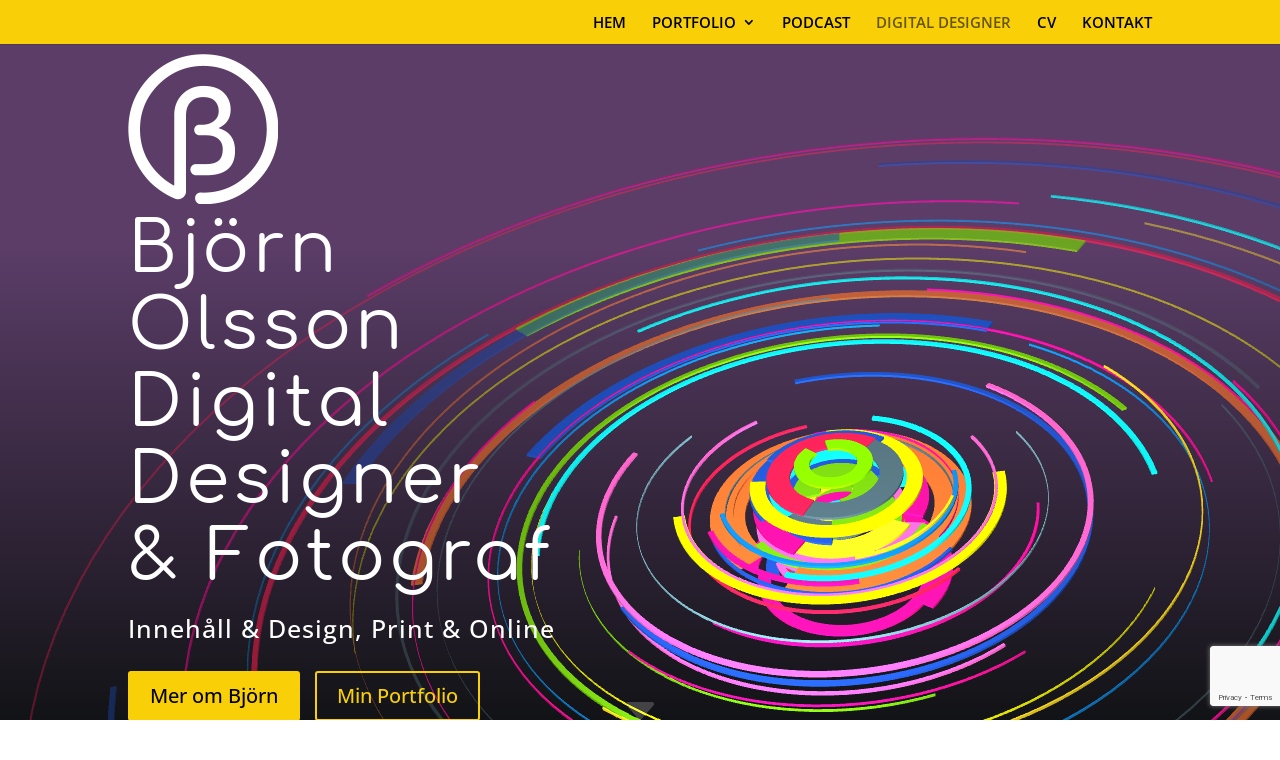

--- FILE ---
content_type: text/html; charset=UTF-8
request_url: https://digitaldesigner.se/
body_size: 41685
content:
<!DOCTYPE html>
<html lang="en-GB">
<head>
	<meta charset="UTF-8" />
<meta name="keywords" content="digital,designer,fotograf,wordpress,cretaive,cloud,adobe,webbdesign,video,bildbyrå,design,pressfotograf,grafisk,design," /><meta http-equiv="X-UA-Compatible" content="IE=edge">
	<link rel="pingback" href="https://digitaldesigner.se/xmlrpc.php" />

	<script type="text/javascript">
		document.documentElement.className = 'js';
	</script>

	<title>Digital Designer | Innovativ Grafisk Design och Fotografi i Göteborg | Skapa Framtidens Bildspråk - Passion och Precision</title>
<link rel="preconnect" href="https://fonts.gstatic.com" crossorigin /><style id="et-divi-userfonts">@font-face { font-family: "Comfortaa regular"; font-display: swap;  src: url("https://digitaldesigner.se/wp-content/uploads/et-fonts/Comfortaa-Regular.ttf") format("truetype"); }</style><style id="et-builder-googlefonts-cached-inline">/* Original: https://fonts.googleapis.com/css?family=Open+Sans:300,regular,500,600,700,800,300italic,italic,500italic,600italic,700italic,800italic&#038;subset=cyrillic,cyrillic-ext,greek,greek-ext,hebrew,latin,latin-ext,vietnamese&#038;display=swap *//* User Agent: Mozilla/5.0 (Unknown; Linux x86_64) AppleWebKit/538.1 (KHTML, like Gecko) Safari/538.1 Daum/4.1 */@font-face {font-family: 'Open Sans';font-style: italic;font-weight: 300;font-stretch: normal;font-display: swap;src: url(https://fonts.gstatic.com/s/opensans/v44/memQYaGs126MiZpBA-UFUIcVXSCEkx2cmqvXlWq8tWZ0Pw86hd0Rk5hkaVc.ttf) format('truetype');}@font-face {font-family: 'Open Sans';font-style: italic;font-weight: 400;font-stretch: normal;font-display: swap;src: url(https://fonts.gstatic.com/s/opensans/v44/memQYaGs126MiZpBA-UFUIcVXSCEkx2cmqvXlWq8tWZ0Pw86hd0Rk8ZkaVc.ttf) format('truetype');}@font-face {font-family: 'Open Sans';font-style: italic;font-weight: 500;font-stretch: normal;font-display: swap;src: url(https://fonts.gstatic.com/s/opensans/v44/memQYaGs126MiZpBA-UFUIcVXSCEkx2cmqvXlWq8tWZ0Pw86hd0Rk_RkaVc.ttf) format('truetype');}@font-face {font-family: 'Open Sans';font-style: italic;font-weight: 600;font-stretch: normal;font-display: swap;src: url(https://fonts.gstatic.com/s/opensans/v44/memQYaGs126MiZpBA-UFUIcVXSCEkx2cmqvXlWq8tWZ0Pw86hd0RkxhjaVc.ttf) format('truetype');}@font-face {font-family: 'Open Sans';font-style: italic;font-weight: 700;font-stretch: normal;font-display: swap;src: url(https://fonts.gstatic.com/s/opensans/v44/memQYaGs126MiZpBA-UFUIcVXSCEkx2cmqvXlWq8tWZ0Pw86hd0RkyFjaVc.ttf) format('truetype');}@font-face {font-family: 'Open Sans';font-style: italic;font-weight: 800;font-stretch: normal;font-display: swap;src: url(https://fonts.gstatic.com/s/opensans/v44/memQYaGs126MiZpBA-UFUIcVXSCEkx2cmqvXlWq8tWZ0Pw86hd0Rk0ZjaVc.ttf) format('truetype');}@font-face {font-family: 'Open Sans';font-style: normal;font-weight: 300;font-stretch: normal;font-display: swap;src: url(https://fonts.gstatic.com/s/opensans/v44/memSYaGs126MiZpBA-UvWbX2vVnXBbObj2OVZyOOSr4dVJWUgsiH0C4n.ttf) format('truetype');}@font-face {font-family: 'Open Sans';font-style: normal;font-weight: 400;font-stretch: normal;font-display: swap;src: url(https://fonts.gstatic.com/s/opensans/v44/memSYaGs126MiZpBA-UvWbX2vVnXBbObj2OVZyOOSr4dVJWUgsjZ0C4n.ttf) format('truetype');}@font-face {font-family: 'Open Sans';font-style: normal;font-weight: 500;font-stretch: normal;font-display: swap;src: url(https://fonts.gstatic.com/s/opensans/v44/memSYaGs126MiZpBA-UvWbX2vVnXBbObj2OVZyOOSr4dVJWUgsjr0C4n.ttf) format('truetype');}@font-face {font-family: 'Open Sans';font-style: normal;font-weight: 600;font-stretch: normal;font-display: swap;src: url(https://fonts.gstatic.com/s/opensans/v44/memSYaGs126MiZpBA-UvWbX2vVnXBbObj2OVZyOOSr4dVJWUgsgH1y4n.ttf) format('truetype');}@font-face {font-family: 'Open Sans';font-style: normal;font-weight: 700;font-stretch: normal;font-display: swap;src: url(https://fonts.gstatic.com/s/opensans/v44/memSYaGs126MiZpBA-UvWbX2vVnXBbObj2OVZyOOSr4dVJWUgsg-1y4n.ttf) format('truetype');}@font-face {font-family: 'Open Sans';font-style: normal;font-weight: 800;font-stretch: normal;font-display: swap;src: url(https://fonts.gstatic.com/s/opensans/v44/memSYaGs126MiZpBA-UvWbX2vVnXBbObj2OVZyOOSr4dVJWUgshZ1y4n.ttf) format('truetype');}/* User Agent: Mozilla/5.0 (Windows NT 6.1; WOW64; rv:27.0) Gecko/20100101 Firefox/27.0 */@font-face {font-family: 'Open Sans';font-style: italic;font-weight: 300;font-stretch: normal;font-display: swap;src: url(https://fonts.gstatic.com/l/font?kit=memQYaGs126MiZpBA-UFUIcVXSCEkx2cmqvXlWq8tWZ0Pw86hd0Rk5hkaVQ&skey=743457fe2cc29280&v=v44) format('woff');}@font-face {font-family: 'Open Sans';font-style: italic;font-weight: 400;font-stretch: normal;font-display: swap;src: url(https://fonts.gstatic.com/l/font?kit=memQYaGs126MiZpBA-UFUIcVXSCEkx2cmqvXlWq8tWZ0Pw86hd0Rk8ZkaVQ&skey=743457fe2cc29280&v=v44) format('woff');}@font-face {font-family: 'Open Sans';font-style: italic;font-weight: 500;font-stretch: normal;font-display: swap;src: url(https://fonts.gstatic.com/l/font?kit=memQYaGs126MiZpBA-UFUIcVXSCEkx2cmqvXlWq8tWZ0Pw86hd0Rk_RkaVQ&skey=743457fe2cc29280&v=v44) format('woff');}@font-face {font-family: 'Open Sans';font-style: italic;font-weight: 600;font-stretch: normal;font-display: swap;src: url(https://fonts.gstatic.com/l/font?kit=memQYaGs126MiZpBA-UFUIcVXSCEkx2cmqvXlWq8tWZ0Pw86hd0RkxhjaVQ&skey=743457fe2cc29280&v=v44) format('woff');}@font-face {font-family: 'Open Sans';font-style: italic;font-weight: 700;font-stretch: normal;font-display: swap;src: url(https://fonts.gstatic.com/l/font?kit=memQYaGs126MiZpBA-UFUIcVXSCEkx2cmqvXlWq8tWZ0Pw86hd0RkyFjaVQ&skey=743457fe2cc29280&v=v44) format('woff');}@font-face {font-family: 'Open Sans';font-style: italic;font-weight: 800;font-stretch: normal;font-display: swap;src: url(https://fonts.gstatic.com/l/font?kit=memQYaGs126MiZpBA-UFUIcVXSCEkx2cmqvXlWq8tWZ0Pw86hd0Rk0ZjaVQ&skey=743457fe2cc29280&v=v44) format('woff');}@font-face {font-family: 'Open Sans';font-style: normal;font-weight: 300;font-stretch: normal;font-display: swap;src: url(https://fonts.gstatic.com/l/font?kit=memSYaGs126MiZpBA-UvWbX2vVnXBbObj2OVZyOOSr4dVJWUgsiH0C4k&skey=62c1cbfccc78b4b2&v=v44) format('woff');}@font-face {font-family: 'Open Sans';font-style: normal;font-weight: 400;font-stretch: normal;font-display: swap;src: url(https://fonts.gstatic.com/l/font?kit=memSYaGs126MiZpBA-UvWbX2vVnXBbObj2OVZyOOSr4dVJWUgsjZ0C4k&skey=62c1cbfccc78b4b2&v=v44) format('woff');}@font-face {font-family: 'Open Sans';font-style: normal;font-weight: 500;font-stretch: normal;font-display: swap;src: url(https://fonts.gstatic.com/l/font?kit=memSYaGs126MiZpBA-UvWbX2vVnXBbObj2OVZyOOSr4dVJWUgsjr0C4k&skey=62c1cbfccc78b4b2&v=v44) format('woff');}@font-face {font-family: 'Open Sans';font-style: normal;font-weight: 600;font-stretch: normal;font-display: swap;src: url(https://fonts.gstatic.com/l/font?kit=memSYaGs126MiZpBA-UvWbX2vVnXBbObj2OVZyOOSr4dVJWUgsgH1y4k&skey=62c1cbfccc78b4b2&v=v44) format('woff');}@font-face {font-family: 'Open Sans';font-style: normal;font-weight: 700;font-stretch: normal;font-display: swap;src: url(https://fonts.gstatic.com/l/font?kit=memSYaGs126MiZpBA-UvWbX2vVnXBbObj2OVZyOOSr4dVJWUgsg-1y4k&skey=62c1cbfccc78b4b2&v=v44) format('woff');}@font-face {font-family: 'Open Sans';font-style: normal;font-weight: 800;font-stretch: normal;font-display: swap;src: url(https://fonts.gstatic.com/l/font?kit=memSYaGs126MiZpBA-UvWbX2vVnXBbObj2OVZyOOSr4dVJWUgshZ1y4k&skey=62c1cbfccc78b4b2&v=v44) format('woff');}/* User Agent: Mozilla/5.0 (Windows NT 6.3; rv:39.0) Gecko/20100101 Firefox/39.0 */@font-face {font-family: 'Open Sans';font-style: italic;font-weight: 300;font-stretch: normal;font-display: swap;src: url(https://fonts.gstatic.com/s/opensans/v44/memQYaGs126MiZpBA-UFUIcVXSCEkx2cmqvXlWq8tWZ0Pw86hd0Rk5hkaVI.woff2) format('woff2');}@font-face {font-family: 'Open Sans';font-style: italic;font-weight: 400;font-stretch: normal;font-display: swap;src: url(https://fonts.gstatic.com/s/opensans/v44/memQYaGs126MiZpBA-UFUIcVXSCEkx2cmqvXlWq8tWZ0Pw86hd0Rk8ZkaVI.woff2) format('woff2');}@font-face {font-family: 'Open Sans';font-style: italic;font-weight: 500;font-stretch: normal;font-display: swap;src: url(https://fonts.gstatic.com/s/opensans/v44/memQYaGs126MiZpBA-UFUIcVXSCEkx2cmqvXlWq8tWZ0Pw86hd0Rk_RkaVI.woff2) format('woff2');}@font-face {font-family: 'Open Sans';font-style: italic;font-weight: 600;font-stretch: normal;font-display: swap;src: url(https://fonts.gstatic.com/s/opensans/v44/memQYaGs126MiZpBA-UFUIcVXSCEkx2cmqvXlWq8tWZ0Pw86hd0RkxhjaVI.woff2) format('woff2');}@font-face {font-family: 'Open Sans';font-style: italic;font-weight: 700;font-stretch: normal;font-display: swap;src: url(https://fonts.gstatic.com/s/opensans/v44/memQYaGs126MiZpBA-UFUIcVXSCEkx2cmqvXlWq8tWZ0Pw86hd0RkyFjaVI.woff2) format('woff2');}@font-face {font-family: 'Open Sans';font-style: italic;font-weight: 800;font-stretch: normal;font-display: swap;src: url(https://fonts.gstatic.com/s/opensans/v44/memQYaGs126MiZpBA-UFUIcVXSCEkx2cmqvXlWq8tWZ0Pw86hd0Rk0ZjaVI.woff2) format('woff2');}@font-face {font-family: 'Open Sans';font-style: normal;font-weight: 300;font-stretch: normal;font-display: swap;src: url(https://fonts.gstatic.com/s/opensans/v44/memSYaGs126MiZpBA-UvWbX2vVnXBbObj2OVZyOOSr4dVJWUgsiH0C4i.woff2) format('woff2');}@font-face {font-family: 'Open Sans';font-style: normal;font-weight: 400;font-stretch: normal;font-display: swap;src: url(https://fonts.gstatic.com/s/opensans/v44/memSYaGs126MiZpBA-UvWbX2vVnXBbObj2OVZyOOSr4dVJWUgsjZ0C4i.woff2) format('woff2');}@font-face {font-family: 'Open Sans';font-style: normal;font-weight: 500;font-stretch: normal;font-display: swap;src: url(https://fonts.gstatic.com/s/opensans/v44/memSYaGs126MiZpBA-UvWbX2vVnXBbObj2OVZyOOSr4dVJWUgsjr0C4i.woff2) format('woff2');}@font-face {font-family: 'Open Sans';font-style: normal;font-weight: 600;font-stretch: normal;font-display: swap;src: url(https://fonts.gstatic.com/s/opensans/v44/memSYaGs126MiZpBA-UvWbX2vVnXBbObj2OVZyOOSr4dVJWUgsgH1y4i.woff2) format('woff2');}@font-face {font-family: 'Open Sans';font-style: normal;font-weight: 700;font-stretch: normal;font-display: swap;src: url(https://fonts.gstatic.com/s/opensans/v44/memSYaGs126MiZpBA-UvWbX2vVnXBbObj2OVZyOOSr4dVJWUgsg-1y4i.woff2) format('woff2');}@font-face {font-family: 'Open Sans';font-style: normal;font-weight: 800;font-stretch: normal;font-display: swap;src: url(https://fonts.gstatic.com/s/opensans/v44/memSYaGs126MiZpBA-UvWbX2vVnXBbObj2OVZyOOSr4dVJWUgshZ1y4i.woff2) format('woff2');}</style><meta name='robots' content='max-image-preview:large' />
<script type="text/javascript">
			let jqueryParams=[],jQuery=function(r){return jqueryParams=[...jqueryParams,r],jQuery},$=function(r){return jqueryParams=[...jqueryParams,r],$};window.jQuery=jQuery,window.$=jQuery;let customHeadScripts=!1;jQuery.fn=jQuery.prototype={},$.fn=jQuery.prototype={},jQuery.noConflict=function(r){if(window.jQuery)return jQuery=window.jQuery,$=window.jQuery,customHeadScripts=!0,jQuery.noConflict},jQuery.ready=function(r){jqueryParams=[...jqueryParams,r]},$.ready=function(r){jqueryParams=[...jqueryParams,r]},jQuery.load=function(r){jqueryParams=[...jqueryParams,r]},$.load=function(r){jqueryParams=[...jqueryParams,r]},jQuery.fn.ready=function(r){jqueryParams=[...jqueryParams,r]},$.fn.ready=function(r){jqueryParams=[...jqueryParams,r]};</script><link rel="alternate" type="application/rss+xml" title="Digital Designer | Innovativ Grafisk Design och Fotografi i Göteborg &raquo; Feed" href="https://digitaldesigner.se/feed/" />
<link rel="alternate" type="application/rss+xml" title="Digital Designer | Innovativ Grafisk Design och Fotografi i Göteborg &raquo; Comments Feed" href="https://digitaldesigner.se/comments/feed/" />
<link rel="alternate" title="oEmbed (JSON)" type="application/json+oembed" href="https://digitaldesigner.se/wp-json/oembed/1.0/embed?url=https%3A%2F%2Fdigitaldesigner.se%2F" />
<link rel="alternate" title="oEmbed (XML)" type="text/xml+oembed" href="https://digitaldesigner.se/wp-json/oembed/1.0/embed?url=https%3A%2F%2Fdigitaldesigner.se%2F&#038;format=xml" />
<meta content="Divi v.4.27.5" name="generator"/><style id='divi-style-inline-inline-css' type='text/css'>
/*!
Theme Name: Divi
Theme URI: http://www.elegantthemes.com/gallery/divi/
Version: 4.27.5
Description: Smart. Flexible. Beautiful. Divi is the most powerful theme in our collection.
Author: Elegant Themes
Author URI: http://www.elegantthemes.com
License: GNU General Public License v2
License URI: http://www.gnu.org/licenses/gpl-2.0.html
*/

a,abbr,acronym,address,applet,b,big,blockquote,body,center,cite,code,dd,del,dfn,div,dl,dt,em,fieldset,font,form,h1,h2,h3,h4,h5,h6,html,i,iframe,img,ins,kbd,label,legend,li,object,ol,p,pre,q,s,samp,small,span,strike,strong,sub,sup,tt,u,ul,var{margin:0;padding:0;border:0;outline:0;font-size:100%;-ms-text-size-adjust:100%;-webkit-text-size-adjust:100%;vertical-align:baseline;background:transparent}body{line-height:1}ol,ul{list-style:none}blockquote,q{quotes:none}blockquote:after,blockquote:before,q:after,q:before{content:"";content:none}blockquote{margin:20px 0 30px;border-left:5px solid;padding-left:20px}:focus{outline:0}del{text-decoration:line-through}pre{overflow:auto;padding:10px}figure{margin:0}table{border-collapse:collapse;border-spacing:0}article,aside,footer,header,hgroup,nav,section{display:block}body{font-family:Open Sans,Arial,sans-serif;font-size:14px;color:#666;background-color:#fff;line-height:1.7em;font-weight:500;-webkit-font-smoothing:antialiased;-moz-osx-font-smoothing:grayscale}body.page-template-page-template-blank-php #page-container{padding-top:0!important}body.et_cover_background{background-size:cover!important;background-position:top!important;background-repeat:no-repeat!important;background-attachment:fixed}a{color:#2ea3f2}a,a:hover{text-decoration:none}p{padding-bottom:1em}p:not(.has-background):last-of-type{padding-bottom:0}p.et_normal_padding{padding-bottom:1em}strong{font-weight:700}cite,em,i{font-style:italic}code,pre{font-family:Courier New,monospace;margin-bottom:10px}ins{text-decoration:none}sub,sup{height:0;line-height:1;position:relative;vertical-align:baseline}sup{bottom:.8em}sub{top:.3em}dl{margin:0 0 1.5em}dl dt{font-weight:700}dd{margin-left:1.5em}blockquote p{padding-bottom:0}embed,iframe,object,video{max-width:100%}h1,h2,h3,h4,h5,h6{color:#333;padding-bottom:10px;line-height:1em;font-weight:500}h1 a,h2 a,h3 a,h4 a,h5 a,h6 a{color:inherit}h1{font-size:30px}h2{font-size:26px}h3{font-size:22px}h4{font-size:18px}h5{font-size:16px}h6{font-size:14px}input{-webkit-appearance:none}input[type=checkbox]{-webkit-appearance:checkbox}input[type=radio]{-webkit-appearance:radio}input.text,input.title,input[type=email],input[type=password],input[type=tel],input[type=text],select,textarea{background-color:#fff;border:1px solid #bbb;padding:2px;color:#4e4e4e}input.text:focus,input.title:focus,input[type=text]:focus,select:focus,textarea:focus{border-color:#2d3940;color:#3e3e3e}input.text,input.title,input[type=text],select,textarea{margin:0}textarea{padding:4px}button,input,select,textarea{font-family:inherit}img{max-width:100%;height:auto}.clear{clear:both}br.clear{margin:0;padding:0}.pagination{clear:both}#et_search_icon:hover,.et-social-icon a:hover,.et_password_protected_form .et_submit_button,.form-submit .et_pb_buttontton.alt.disabled,.nav-single a,.posted_in a{color:#2ea3f2}.et-search-form,blockquote{border-color:#2ea3f2}#main-content{background-color:#fff}.container{width:80%;max-width:1080px;margin:auto;position:relative}body:not(.et-tb) #main-content .container,body:not(.et-tb-has-header) #main-content .container{padding-top:58px}.et_full_width_page #main-content .container:before{display:none}.main_title{margin-bottom:20px}.et_password_protected_form .et_submit_button:hover,.form-submit .et_pb_button:hover{background:rgba(0,0,0,.05)}.et_button_icon_visible .et_pb_button{padding-right:2em;padding-left:.7em}.et_button_icon_visible .et_pb_button:after{opacity:1;margin-left:0}.et_button_left .et_pb_button:hover:after{left:.15em}.et_button_left .et_pb_button:after{margin-left:0;left:1em}.et_button_icon_visible.et_button_left .et_pb_button,.et_button_left .et_pb_button:hover,.et_button_left .et_pb_module .et_pb_button:hover{padding-left:2em;padding-right:.7em}.et_button_icon_visible.et_button_left .et_pb_button:after,.et_button_left .et_pb_button:hover:after{left:.15em}.et_password_protected_form .et_submit_button:hover,.form-submit .et_pb_button:hover{padding:.3em 1em}.et_button_no_icon .et_pb_button:after{display:none}.et_button_no_icon.et_button_icon_visible.et_button_left .et_pb_button,.et_button_no_icon.et_button_left .et_pb_button:hover,.et_button_no_icon .et_pb_button,.et_button_no_icon .et_pb_button:hover{padding:.3em 1em!important}.et_button_custom_icon .et_pb_button:after{line-height:1.7em}.et_button_custom_icon.et_button_icon_visible .et_pb_button:after,.et_button_custom_icon .et_pb_button:hover:after{margin-left:.3em}#left-area .post_format-post-format-gallery .wp-block-gallery:first-of-type{padding:0;margin-bottom:-16px}.entry-content table:not(.variations){border:1px solid #eee;margin:0 0 15px;text-align:left;width:100%}.entry-content thead th,.entry-content tr th{color:#555;font-weight:700;padding:9px 24px}.entry-content tr td{border-top:1px solid #eee;padding:6px 24px}#left-area ul,.entry-content ul,.et-l--body ul,.et-l--footer ul,.et-l--header ul{list-style-type:disc;padding:0 0 23px 1em;line-height:26px}#left-area ol,.entry-content ol,.et-l--body ol,.et-l--footer ol,.et-l--header ol{list-style-type:decimal;list-style-position:inside;padding:0 0 23px;line-height:26px}#left-area ul li ul,.entry-content ul li ol{padding:2px 0 2px 20px}#left-area ol li ul,.entry-content ol li ol,.et-l--body ol li ol,.et-l--footer ol li ol,.et-l--header ol li ol{padding:2px 0 2px 35px}#left-area ul.wp-block-gallery{display:-webkit-box;display:-ms-flexbox;display:flex;-ms-flex-wrap:wrap;flex-wrap:wrap;list-style-type:none;padding:0}#left-area ul.products{padding:0!important;line-height:1.7!important;list-style:none!important}.gallery-item a{display:block}.gallery-caption,.gallery-item a{width:90%}#wpadminbar{z-index:100001}#left-area .post-meta{font-size:14px;padding-bottom:15px}#left-area .post-meta a{text-decoration:none;color:#666}#left-area .et_featured_image{padding-bottom:7px}.single .post{padding-bottom:25px}body.single .et_audio_content{margin-bottom:-6px}.nav-single a{text-decoration:none;color:#2ea3f2;font-size:14px;font-weight:400}.nav-previous{float:left}.nav-next{float:right}.et_password_protected_form p input{background-color:#eee;border:none!important;width:100%!important;border-radius:0!important;font-size:14px;color:#999!important;padding:16px!important;-webkit-box-sizing:border-box;box-sizing:border-box}.et_password_protected_form label{display:none}.et_password_protected_form .et_submit_button{font-family:inherit;display:block;float:right;margin:8px auto 0;cursor:pointer}.post-password-required p.nocomments.container{max-width:100%}.post-password-required p.nocomments.container:before{display:none}.aligncenter,div.post .new-post .aligncenter{display:block;margin-left:auto;margin-right:auto}.wp-caption{border:1px solid #ddd;text-align:center;background-color:#f3f3f3;margin-bottom:10px;max-width:96%;padding:8px}.wp-caption.alignleft{margin:0 30px 20px 0}.wp-caption.alignright{margin:0 0 20px 30px}.wp-caption img{margin:0;padding:0;border:0}.wp-caption p.wp-caption-text{font-size:12px;padding:0 4px 5px;margin:0}.alignright{float:right}.alignleft{float:left}img.alignleft{display:inline;float:left;margin-right:15px}img.alignright{display:inline;float:right;margin-left:15px}.page.et_pb_pagebuilder_layout #main-content{background-color:transparent}body #main-content .et_builder_inner_content>h1,body #main-content .et_builder_inner_content>h2,body #main-content .et_builder_inner_content>h3,body #main-content .et_builder_inner_content>h4,body #main-content .et_builder_inner_content>h5,body #main-content .et_builder_inner_content>h6{line-height:1.4em}body #main-content .et_builder_inner_content>p{line-height:1.7em}.wp-block-pullquote{margin:20px 0 30px}.wp-block-pullquote.has-background blockquote{border-left:none}.wp-block-group.has-background{padding:1.5em 1.5em .5em}@media (min-width:981px){#left-area{width:79.125%;padding-bottom:23px}#main-content .container:before{content:"";position:absolute;top:0;height:100%;width:1px;background-color:#e2e2e2}.et_full_width_page #left-area,.et_no_sidebar #left-area{float:none;width:100%!important}.et_full_width_page #left-area{padding-bottom:0}.et_no_sidebar #main-content .container:before{display:none}}@media (max-width:980px){#page-container{padding-top:80px}.et-tb #page-container,.et-tb-has-header #page-container{padding-top:0!important}#left-area,#sidebar{width:100%!important}#main-content .container:before{display:none!important}.et_full_width_page .et_gallery_item:nth-child(4n+1){clear:none}}@media print{#page-container{padding-top:0!important}}#wp-admin-bar-et-use-visual-builder a:before{font-family:ETmodules!important;content:"\e625";font-size:30px!important;width:28px;margin-top:-3px;color:#974df3!important}#wp-admin-bar-et-use-visual-builder:hover a:before{color:#fff!important}#wp-admin-bar-et-use-visual-builder:hover a,#wp-admin-bar-et-use-visual-builder a:hover{transition:background-color .5s ease;-webkit-transition:background-color .5s ease;-moz-transition:background-color .5s ease;background-color:#7e3bd0!important;color:#fff!important}* html .clearfix,:first-child+html .clearfix{zoom:1}.iphone .et_pb_section_video_bg video::-webkit-media-controls-start-playback-button{display:none!important;-webkit-appearance:none}.et_mobile_device .et_pb_section_parallax .et_pb_parallax_css{background-attachment:scroll}.et-social-facebook a.icon:before{content:"\e093"}.et-social-twitter a.icon:before{content:"\e094"}.et-social-google-plus a.icon:before{content:"\e096"}.et-social-instagram a.icon:before{content:"\e09a"}.et-social-rss a.icon:before{content:"\e09e"}.ai1ec-single-event:after{content:" ";display:table;clear:both}.evcal_event_details .evcal_evdata_cell .eventon_details_shading_bot.eventon_details_shading_bot{z-index:3}.wp-block-divi-layout{margin-bottom:1em}*{-webkit-box-sizing:border-box;box-sizing:border-box}#et-info-email:before,#et-info-phone:before,#et_search_icon:before,.comment-reply-link:after,.et-cart-info span:before,.et-pb-arrow-next:before,.et-pb-arrow-prev:before,.et-social-icon a:before,.et_audio_container .mejs-playpause-button button:before,.et_audio_container .mejs-volume-button button:before,.et_overlay:before,.et_password_protected_form .et_submit_button:after,.et_pb_button:after,.et_pb_contact_reset:after,.et_pb_contact_submit:after,.et_pb_font_icon:before,.et_pb_newsletter_button:after,.et_pb_pricing_table_button:after,.et_pb_promo_button:after,.et_pb_testimonial:before,.et_pb_toggle_title:before,.form-submit .et_pb_button:after,.mobile_menu_bar:before,a.et_pb_more_button:after{font-family:ETmodules!important;speak:none;font-style:normal;font-weight:400;-webkit-font-feature-settings:normal;font-feature-settings:normal;font-variant:normal;text-transform:none;line-height:1;-webkit-font-smoothing:antialiased;-moz-osx-font-smoothing:grayscale;text-shadow:0 0;direction:ltr}.et-pb-icon,.et_pb_custom_button_icon.et_pb_button:after,.et_pb_login .et_pb_custom_button_icon.et_pb_button:after,.et_pb_woo_custom_button_icon .button.et_pb_custom_button_icon.et_pb_button:after,.et_pb_woo_custom_button_icon .button.et_pb_custom_button_icon.et_pb_button:hover:after{content:attr(data-icon)}.et-pb-icon{font-family:ETmodules;speak:none;font-weight:400;-webkit-font-feature-settings:normal;font-feature-settings:normal;font-variant:normal;text-transform:none;line-height:1;-webkit-font-smoothing:antialiased;font-size:96px;font-style:normal;display:inline-block;-webkit-box-sizing:border-box;box-sizing:border-box;direction:ltr}#et-ajax-saving{display:none;-webkit-transition:background .3s,-webkit-box-shadow .3s;transition:background .3s,-webkit-box-shadow .3s;transition:background .3s,box-shadow .3s;transition:background .3s,box-shadow .3s,-webkit-box-shadow .3s;-webkit-box-shadow:rgba(0,139,219,.247059) 0 0 60px;box-shadow:0 0 60px rgba(0,139,219,.247059);position:fixed;top:50%;left:50%;width:50px;height:50px;background:#fff;border-radius:50px;margin:-25px 0 0 -25px;z-index:999999;text-align:center}#et-ajax-saving img{margin:9px}.et-safe-mode-indicator,.et-safe-mode-indicator:focus,.et-safe-mode-indicator:hover{-webkit-box-shadow:0 5px 10px rgba(41,196,169,.15);box-shadow:0 5px 10px rgba(41,196,169,.15);background:#29c4a9;color:#fff;font-size:14px;font-weight:600;padding:12px;line-height:16px;border-radius:3px;position:fixed;bottom:30px;right:30px;z-index:999999;text-decoration:none;font-family:Open Sans,sans-serif;-webkit-font-smoothing:antialiased;-moz-osx-font-smoothing:grayscale}.et_pb_button{font-size:20px;font-weight:500;padding:.3em 1em;line-height:1.7em!important;background-color:transparent;background-size:cover;background-position:50%;background-repeat:no-repeat;border:2px solid;border-radius:3px;-webkit-transition-duration:.2s;transition-duration:.2s;-webkit-transition-property:all!important;transition-property:all!important}.et_pb_button,.et_pb_button_inner{position:relative}.et_pb_button:hover,.et_pb_module .et_pb_button:hover{border:2px solid transparent;padding:.3em 2em .3em .7em}.et_pb_button:hover{background-color:hsla(0,0%,100%,.2)}.et_pb_bg_layout_light.et_pb_button:hover,.et_pb_bg_layout_light .et_pb_button:hover{background-color:rgba(0,0,0,.05)}.et_pb_button:after,.et_pb_button:before{font-size:32px;line-height:1em;content:"\35";opacity:0;position:absolute;margin-left:-1em;-webkit-transition:all .2s;transition:all .2s;text-transform:none;-webkit-font-feature-settings:"kern" off;font-feature-settings:"kern" off;font-variant:none;font-style:normal;font-weight:400;text-shadow:none}.et_pb_button.et_hover_enabled:hover:after,.et_pb_button.et_pb_hovered:hover:after{-webkit-transition:none!important;transition:none!important}.et_pb_button:before{display:none}.et_pb_button:hover:after{opacity:1;margin-left:0}.et_pb_column_1_3 h1,.et_pb_column_1_4 h1,.et_pb_column_1_5 h1,.et_pb_column_1_6 h1,.et_pb_column_2_5 h1{font-size:26px}.et_pb_column_1_3 h2,.et_pb_column_1_4 h2,.et_pb_column_1_5 h2,.et_pb_column_1_6 h2,.et_pb_column_2_5 h2{font-size:23px}.et_pb_column_1_3 h3,.et_pb_column_1_4 h3,.et_pb_column_1_5 h3,.et_pb_column_1_6 h3,.et_pb_column_2_5 h3{font-size:20px}.et_pb_column_1_3 h4,.et_pb_column_1_4 h4,.et_pb_column_1_5 h4,.et_pb_column_1_6 h4,.et_pb_column_2_5 h4{font-size:18px}.et_pb_column_1_3 h5,.et_pb_column_1_4 h5,.et_pb_column_1_5 h5,.et_pb_column_1_6 h5,.et_pb_column_2_5 h5{font-size:16px}.et_pb_column_1_3 h6,.et_pb_column_1_4 h6,.et_pb_column_1_5 h6,.et_pb_column_1_6 h6,.et_pb_column_2_5 h6{font-size:15px}.et_pb_bg_layout_dark,.et_pb_bg_layout_dark h1,.et_pb_bg_layout_dark h2,.et_pb_bg_layout_dark h3,.et_pb_bg_layout_dark h4,.et_pb_bg_layout_dark h5,.et_pb_bg_layout_dark h6{color:#fff!important}.et_pb_module.et_pb_text_align_left{text-align:left}.et_pb_module.et_pb_text_align_center{text-align:center}.et_pb_module.et_pb_text_align_right{text-align:right}.et_pb_module.et_pb_text_align_justified{text-align:justify}.clearfix:after{visibility:hidden;display:block;font-size:0;content:" ";clear:both;height:0}.et_pb_bg_layout_light .et_pb_more_button{color:#2ea3f2}.et_builder_inner_content{position:relative;z-index:1}header .et_builder_inner_content{z-index:2}.et_pb_css_mix_blend_mode_passthrough{mix-blend-mode:unset!important}.et_pb_image_container{margin:-20px -20px 29px}.et_pb_module_inner{position:relative}.et_hover_enabled_preview{z-index:2}.et_hover_enabled:hover{position:relative;z-index:2}.et_pb_all_tabs,.et_pb_module,.et_pb_posts_nav a,.et_pb_tab,.et_pb_with_background{position:relative;background-size:cover;background-position:50%;background-repeat:no-repeat}.et_pb_background_mask,.et_pb_background_pattern{bottom:0;left:0;position:absolute;right:0;top:0}.et_pb_background_mask{background-size:calc(100% + 2px) calc(100% + 2px);background-repeat:no-repeat;background-position:50%;overflow:hidden}.et_pb_background_pattern{background-position:0 0;background-repeat:repeat}.et_pb_with_border{position:relative;border:0 solid #333}.post-password-required .et_pb_row{padding:0;width:100%}.post-password-required .et_password_protected_form{min-height:0}body.et_pb_pagebuilder_layout.et_pb_show_title .post-password-required .et_password_protected_form h1,body:not(.et_pb_pagebuilder_layout) .post-password-required .et_password_protected_form h1{display:none}.et_pb_no_bg{padding:0!important}.et_overlay.et_pb_inline_icon:before,.et_pb_inline_icon:before{content:attr(data-icon)}.et_pb_more_button{color:inherit;text-shadow:none;text-decoration:none;display:inline-block;margin-top:20px}.et_parallax_bg_wrap{overflow:hidden;position:absolute;top:0;right:0;bottom:0;left:0}.et_parallax_bg{background-repeat:no-repeat;background-position:top;background-size:cover;position:absolute;bottom:0;left:0;width:100%;height:100%;display:block}.et_parallax_bg.et_parallax_bg__hover,.et_parallax_bg.et_parallax_bg_phone,.et_parallax_bg.et_parallax_bg_tablet,.et_parallax_gradient.et_parallax_gradient__hover,.et_parallax_gradient.et_parallax_gradient_phone,.et_parallax_gradient.et_parallax_gradient_tablet,.et_pb_section_parallax_hover:hover .et_parallax_bg:not(.et_parallax_bg__hover),.et_pb_section_parallax_hover:hover .et_parallax_gradient:not(.et_parallax_gradient__hover){display:none}.et_pb_section_parallax_hover:hover .et_parallax_bg.et_parallax_bg__hover,.et_pb_section_parallax_hover:hover .et_parallax_gradient.et_parallax_gradient__hover{display:block}.et_parallax_gradient{bottom:0;display:block;left:0;position:absolute;right:0;top:0}.et_pb_module.et_pb_section_parallax,.et_pb_posts_nav a.et_pb_section_parallax,.et_pb_tab.et_pb_section_parallax{position:relative}.et_pb_section_parallax .et_pb_parallax_css,.et_pb_slides .et_parallax_bg.et_pb_parallax_css{background-attachment:fixed}body.et-bfb .et_pb_section_parallax .et_pb_parallax_css,body.et-bfb .et_pb_slides .et_parallax_bg.et_pb_parallax_css{background-attachment:scroll;bottom:auto}.et_pb_section_parallax.et_pb_column .et_pb_module,.et_pb_section_parallax.et_pb_row .et_pb_column,.et_pb_section_parallax.et_pb_row .et_pb_module{z-index:9;position:relative}.et_pb_more_button:hover:after{opacity:1;margin-left:0}.et_pb_preload .et_pb_section_video_bg,.et_pb_preload>div{visibility:hidden}.et_pb_preload,.et_pb_section.et_pb_section_video.et_pb_preload{position:relative;background:#464646!important}.et_pb_preload:before{content:"";position:absolute;top:50%;left:50%;background:url(https://digitaldesigner.se/wp-content/themes/Divi/includes/builder/styles/images/preloader.gif) no-repeat;border-radius:32px;width:32px;height:32px;margin:-16px 0 0 -16px}.box-shadow-overlay{position:absolute;top:0;left:0;width:100%;height:100%;z-index:10;pointer-events:none}.et_pb_section>.box-shadow-overlay~.et_pb_row{z-index:11}body.safari .section_has_divider{will-change:transform}.et_pb_row>.box-shadow-overlay{z-index:8}.has-box-shadow-overlay{position:relative}.et_clickable{cursor:pointer}.screen-reader-text{border:0;clip:rect(1px,1px,1px,1px);-webkit-clip-path:inset(50%);clip-path:inset(50%);height:1px;margin:-1px;overflow:hidden;padding:0;position:absolute!important;width:1px;word-wrap:normal!important}.et_multi_view_hidden,.et_multi_view_hidden_image{display:none!important}@keyframes multi-view-image-fade{0%{opacity:0}10%{opacity:.1}20%{opacity:.2}30%{opacity:.3}40%{opacity:.4}50%{opacity:.5}60%{opacity:.6}70%{opacity:.7}80%{opacity:.8}90%{opacity:.9}to{opacity:1}}.et_multi_view_image__loading{visibility:hidden}.et_multi_view_image__loaded{-webkit-animation:multi-view-image-fade .5s;animation:multi-view-image-fade .5s}#et-pb-motion-effects-offset-tracker{visibility:hidden!important;opacity:0;position:absolute;top:0;left:0}.et-pb-before-scroll-animation{opacity:0}header.et-l.et-l--header:after{clear:both;display:block;content:""}.et_pb_module{-webkit-animation-timing-function:linear;animation-timing-function:linear;-webkit-animation-duration:.2s;animation-duration:.2s}@-webkit-keyframes fadeBottom{0%{opacity:0;-webkit-transform:translateY(10%);transform:translateY(10%)}to{opacity:1;-webkit-transform:translateY(0);transform:translateY(0)}}@keyframes fadeBottom{0%{opacity:0;-webkit-transform:translateY(10%);transform:translateY(10%)}to{opacity:1;-webkit-transform:translateY(0);transform:translateY(0)}}@-webkit-keyframes fadeLeft{0%{opacity:0;-webkit-transform:translateX(-10%);transform:translateX(-10%)}to{opacity:1;-webkit-transform:translateX(0);transform:translateX(0)}}@keyframes fadeLeft{0%{opacity:0;-webkit-transform:translateX(-10%);transform:translateX(-10%)}to{opacity:1;-webkit-transform:translateX(0);transform:translateX(0)}}@-webkit-keyframes fadeRight{0%{opacity:0;-webkit-transform:translateX(10%);transform:translateX(10%)}to{opacity:1;-webkit-transform:translateX(0);transform:translateX(0)}}@keyframes fadeRight{0%{opacity:0;-webkit-transform:translateX(10%);transform:translateX(10%)}to{opacity:1;-webkit-transform:translateX(0);transform:translateX(0)}}@-webkit-keyframes fadeTop{0%{opacity:0;-webkit-transform:translateY(-10%);transform:translateY(-10%)}to{opacity:1;-webkit-transform:translateX(0);transform:translateX(0)}}@keyframes fadeTop{0%{opacity:0;-webkit-transform:translateY(-10%);transform:translateY(-10%)}to{opacity:1;-webkit-transform:translateX(0);transform:translateX(0)}}@-webkit-keyframes fadeIn{0%{opacity:0}to{opacity:1}}@keyframes fadeIn{0%{opacity:0}to{opacity:1}}.et-waypoint:not(.et_pb_counters){opacity:0}@media (min-width:981px){.et_pb_section.et_section_specialty div.et_pb_row .et_pb_column .et_pb_column .et_pb_module.et-last-child,.et_pb_section.et_section_specialty div.et_pb_row .et_pb_column .et_pb_column .et_pb_module:last-child,.et_pb_section.et_section_specialty div.et_pb_row .et_pb_column .et_pb_row_inner .et_pb_column .et_pb_module.et-last-child,.et_pb_section.et_section_specialty div.et_pb_row .et_pb_column .et_pb_row_inner .et_pb_column .et_pb_module:last-child,.et_pb_section div.et_pb_row .et_pb_column .et_pb_module.et-last-child,.et_pb_section div.et_pb_row .et_pb_column .et_pb_module:last-child{margin-bottom:0}}@media (max-width:980px){.et_overlay.et_pb_inline_icon_tablet:before,.et_pb_inline_icon_tablet:before{content:attr(data-icon-tablet)}.et_parallax_bg.et_parallax_bg_tablet_exist,.et_parallax_gradient.et_parallax_gradient_tablet_exist{display:none}.et_parallax_bg.et_parallax_bg_tablet,.et_parallax_gradient.et_parallax_gradient_tablet{display:block}.et_pb_column .et_pb_module{margin-bottom:30px}.et_pb_row .et_pb_column .et_pb_module.et-last-child,.et_pb_row .et_pb_column .et_pb_module:last-child,.et_section_specialty .et_pb_row .et_pb_column .et_pb_module.et-last-child,.et_section_specialty .et_pb_row .et_pb_column .et_pb_module:last-child{margin-bottom:0}.et_pb_more_button{display:inline-block!important}.et_pb_bg_layout_light_tablet.et_pb_button,.et_pb_bg_layout_light_tablet.et_pb_module.et_pb_button,.et_pb_bg_layout_light_tablet .et_pb_more_button{color:#2ea3f2}.et_pb_bg_layout_light_tablet .et_pb_forgot_password a{color:#666}.et_pb_bg_layout_light_tablet h1,.et_pb_bg_layout_light_tablet h2,.et_pb_bg_layout_light_tablet h3,.et_pb_bg_layout_light_tablet h4,.et_pb_bg_layout_light_tablet h5,.et_pb_bg_layout_light_tablet h6{color:#333!important}.et_pb_module .et_pb_bg_layout_light_tablet.et_pb_button{color:#2ea3f2!important}.et_pb_bg_layout_light_tablet{color:#666!important}.et_pb_bg_layout_dark_tablet,.et_pb_bg_layout_dark_tablet h1,.et_pb_bg_layout_dark_tablet h2,.et_pb_bg_layout_dark_tablet h3,.et_pb_bg_layout_dark_tablet h4,.et_pb_bg_layout_dark_tablet h5,.et_pb_bg_layout_dark_tablet h6{color:#fff!important}.et_pb_bg_layout_dark_tablet.et_pb_button,.et_pb_bg_layout_dark_tablet.et_pb_module.et_pb_button,.et_pb_bg_layout_dark_tablet .et_pb_more_button{color:inherit}.et_pb_bg_layout_dark_tablet .et_pb_forgot_password a{color:#fff}.et_pb_module.et_pb_text_align_left-tablet{text-align:left}.et_pb_module.et_pb_text_align_center-tablet{text-align:center}.et_pb_module.et_pb_text_align_right-tablet{text-align:right}.et_pb_module.et_pb_text_align_justified-tablet{text-align:justify}}@media (max-width:767px){.et_pb_more_button{display:inline-block!important}.et_overlay.et_pb_inline_icon_phone:before,.et_pb_inline_icon_phone:before{content:attr(data-icon-phone)}.et_parallax_bg.et_parallax_bg_phone_exist,.et_parallax_gradient.et_parallax_gradient_phone_exist{display:none}.et_parallax_bg.et_parallax_bg_phone,.et_parallax_gradient.et_parallax_gradient_phone{display:block}.et-hide-mobile{display:none!important}.et_pb_bg_layout_light_phone.et_pb_button,.et_pb_bg_layout_light_phone.et_pb_module.et_pb_button,.et_pb_bg_layout_light_phone .et_pb_more_button{color:#2ea3f2}.et_pb_bg_layout_light_phone .et_pb_forgot_password a{color:#666}.et_pb_bg_layout_light_phone h1,.et_pb_bg_layout_light_phone h2,.et_pb_bg_layout_light_phone h3,.et_pb_bg_layout_light_phone h4,.et_pb_bg_layout_light_phone h5,.et_pb_bg_layout_light_phone h6{color:#333!important}.et_pb_module .et_pb_bg_layout_light_phone.et_pb_button{color:#2ea3f2!important}.et_pb_bg_layout_light_phone{color:#666!important}.et_pb_bg_layout_dark_phone,.et_pb_bg_layout_dark_phone h1,.et_pb_bg_layout_dark_phone h2,.et_pb_bg_layout_dark_phone h3,.et_pb_bg_layout_dark_phone h4,.et_pb_bg_layout_dark_phone h5,.et_pb_bg_layout_dark_phone h6{color:#fff!important}.et_pb_bg_layout_dark_phone.et_pb_button,.et_pb_bg_layout_dark_phone.et_pb_module.et_pb_button,.et_pb_bg_layout_dark_phone .et_pb_more_button{color:inherit}.et_pb_module .et_pb_bg_layout_dark_phone.et_pb_button{color:#fff!important}.et_pb_bg_layout_dark_phone .et_pb_forgot_password a{color:#fff}.et_pb_module.et_pb_text_align_left-phone{text-align:left}.et_pb_module.et_pb_text_align_center-phone{text-align:center}.et_pb_module.et_pb_text_align_right-phone{text-align:right}.et_pb_module.et_pb_text_align_justified-phone{text-align:justify}}@media (max-width:479px){a.et_pb_more_button{display:block}}@media (min-width:768px) and (max-width:980px){[data-et-multi-view-load-tablet-hidden=true]:not(.et_multi_view_swapped){display:none!important}}@media (max-width:767px){[data-et-multi-view-load-phone-hidden=true]:not(.et_multi_view_swapped){display:none!important}}.et_pb_menu.et_pb_menu--style-inline_centered_logo .et_pb_menu__menu nav ul{-webkit-box-pack:center;-ms-flex-pack:center;justify-content:center}@-webkit-keyframes multi-view-image-fade{0%{-webkit-transform:scale(1);transform:scale(1);opacity:1}50%{-webkit-transform:scale(1.01);transform:scale(1.01);opacity:1}to{-webkit-transform:scale(1);transform:scale(1);opacity:1}}
/*# sourceURL=divi-style-inline-inline-css */
</style>
<style id='divi-dynamic-critical-inline-css' type='text/css'>
@font-face{font-family:ETmodules;font-display:block;src:url(//digitaldesigner.se/wp-content/themes/Divi/core/admin/fonts/modules/all/modules.eot);src:url(//digitaldesigner.se/wp-content/themes/Divi/core/admin/fonts/modules/all/modules.eot?#iefix) format("embedded-opentype"),url(//digitaldesigner.se/wp-content/themes/Divi/core/admin/fonts/modules/all/modules.woff) format("woff"),url(//digitaldesigner.se/wp-content/themes/Divi/core/admin/fonts/modules/all/modules.ttf) format("truetype"),url(//digitaldesigner.se/wp-content/themes/Divi/core/admin/fonts/modules/all/modules.svg#ETmodules) format("svg");font-weight:400;font-style:normal}
@font-face{font-family:FontAwesome;font-style:normal;font-weight:400;font-display:block;src:url(//digitaldesigner.se/wp-content/themes/Divi/core/admin/fonts/fontawesome/fa-regular-400.eot);src:url(//digitaldesigner.se/wp-content/themes/Divi/core/admin/fonts/fontawesome/fa-regular-400.eot?#iefix) format("embedded-opentype"),url(//digitaldesigner.se/wp-content/themes/Divi/core/admin/fonts/fontawesome/fa-regular-400.woff2) format("woff2"),url(//digitaldesigner.se/wp-content/themes/Divi/core/admin/fonts/fontawesome/fa-regular-400.woff) format("woff"),url(//digitaldesigner.se/wp-content/themes/Divi/core/admin/fonts/fontawesome/fa-regular-400.ttf) format("truetype"),url(//digitaldesigner.se/wp-content/themes/Divi/core/admin/fonts/fontawesome/fa-regular-400.svg#fontawesome) format("svg")}@font-face{font-family:FontAwesome;font-style:normal;font-weight:900;font-display:block;src:url(//digitaldesigner.se/wp-content/themes/Divi/core/admin/fonts/fontawesome/fa-solid-900.eot);src:url(//digitaldesigner.se/wp-content/themes/Divi/core/admin/fonts/fontawesome/fa-solid-900.eot?#iefix) format("embedded-opentype"),url(//digitaldesigner.se/wp-content/themes/Divi/core/admin/fonts/fontawesome/fa-solid-900.woff2) format("woff2"),url(//digitaldesigner.se/wp-content/themes/Divi/core/admin/fonts/fontawesome/fa-solid-900.woff) format("woff"),url(//digitaldesigner.se/wp-content/themes/Divi/core/admin/fonts/fontawesome/fa-solid-900.ttf) format("truetype"),url(//digitaldesigner.se/wp-content/themes/Divi/core/admin/fonts/fontawesome/fa-solid-900.svg#fontawesome) format("svg")}@font-face{font-family:FontAwesome;font-style:normal;font-weight:400;font-display:block;src:url(//digitaldesigner.se/wp-content/themes/Divi/core/admin/fonts/fontawesome/fa-brands-400.eot);src:url(//digitaldesigner.se/wp-content/themes/Divi/core/admin/fonts/fontawesome/fa-brands-400.eot?#iefix) format("embedded-opentype"),url(//digitaldesigner.se/wp-content/themes/Divi/core/admin/fonts/fontawesome/fa-brands-400.woff2) format("woff2"),url(//digitaldesigner.se/wp-content/themes/Divi/core/admin/fonts/fontawesome/fa-brands-400.woff) format("woff"),url(//digitaldesigner.se/wp-content/themes/Divi/core/admin/fonts/fontawesome/fa-brands-400.ttf) format("truetype"),url(//digitaldesigner.se/wp-content/themes/Divi/core/admin/fonts/fontawesome/fa-brands-400.svg#fontawesome) format("svg")}
@media (min-width:981px){.et_pb_gutters3 .et_pb_column,.et_pb_gutters3.et_pb_row .et_pb_column{margin-right:5.5%}.et_pb_gutters3 .et_pb_column_4_4,.et_pb_gutters3.et_pb_row .et_pb_column_4_4{width:100%}.et_pb_gutters3 .et_pb_column_4_4 .et_pb_module,.et_pb_gutters3.et_pb_row .et_pb_column_4_4 .et_pb_module{margin-bottom:2.75%}.et_pb_gutters3 .et_pb_column_3_4,.et_pb_gutters3.et_pb_row .et_pb_column_3_4{width:73.625%}.et_pb_gutters3 .et_pb_column_3_4 .et_pb_module,.et_pb_gutters3.et_pb_row .et_pb_column_3_4 .et_pb_module{margin-bottom:3.735%}.et_pb_gutters3 .et_pb_column_2_3,.et_pb_gutters3.et_pb_row .et_pb_column_2_3{width:64.833%}.et_pb_gutters3 .et_pb_column_2_3 .et_pb_module,.et_pb_gutters3.et_pb_row .et_pb_column_2_3 .et_pb_module{margin-bottom:4.242%}.et_pb_gutters3 .et_pb_column_3_5,.et_pb_gutters3.et_pb_row .et_pb_column_3_5{width:57.8%}.et_pb_gutters3 .et_pb_column_3_5 .et_pb_module,.et_pb_gutters3.et_pb_row .et_pb_column_3_5 .et_pb_module{margin-bottom:4.758%}.et_pb_gutters3 .et_pb_column_1_2,.et_pb_gutters3.et_pb_row .et_pb_column_1_2{width:47.25%}.et_pb_gutters3 .et_pb_column_1_2 .et_pb_module,.et_pb_gutters3.et_pb_row .et_pb_column_1_2 .et_pb_module{margin-bottom:5.82%}.et_pb_gutters3 .et_pb_column_2_5,.et_pb_gutters3.et_pb_row .et_pb_column_2_5{width:36.7%}.et_pb_gutters3 .et_pb_column_2_5 .et_pb_module,.et_pb_gutters3.et_pb_row .et_pb_column_2_5 .et_pb_module{margin-bottom:7.493%}.et_pb_gutters3 .et_pb_column_1_3,.et_pb_gutters3.et_pb_row .et_pb_column_1_3{width:29.6667%}.et_pb_gutters3 .et_pb_column_1_3 .et_pb_module,.et_pb_gutters3.et_pb_row .et_pb_column_1_3 .et_pb_module{margin-bottom:9.27%}.et_pb_gutters3 .et_pb_column_1_4,.et_pb_gutters3.et_pb_row .et_pb_column_1_4{width:20.875%}.et_pb_gutters3 .et_pb_column_1_4 .et_pb_module,.et_pb_gutters3.et_pb_row .et_pb_column_1_4 .et_pb_module{margin-bottom:13.174%}.et_pb_gutters3 .et_pb_column_1_5,.et_pb_gutters3.et_pb_row .et_pb_column_1_5{width:15.6%}.et_pb_gutters3 .et_pb_column_1_5 .et_pb_module,.et_pb_gutters3.et_pb_row .et_pb_column_1_5 .et_pb_module{margin-bottom:17.628%}.et_pb_gutters3 .et_pb_column_1_6,.et_pb_gutters3.et_pb_row .et_pb_column_1_6{width:12.0833%}.et_pb_gutters3 .et_pb_column_1_6 .et_pb_module,.et_pb_gutters3.et_pb_row .et_pb_column_1_6 .et_pb_module{margin-bottom:22.759%}.et_pb_gutters3 .et_full_width_page.woocommerce-page ul.products li.product{width:20.875%;margin-right:5.5%;margin-bottom:5.5%}.et_pb_gutters3.et_left_sidebar.woocommerce-page #main-content ul.products li.product,.et_pb_gutters3.et_right_sidebar.woocommerce-page #main-content ul.products li.product{width:28.353%;margin-right:7.47%}.et_pb_gutters3.et_left_sidebar.woocommerce-page #main-content ul.products.columns-1 li.product,.et_pb_gutters3.et_right_sidebar.woocommerce-page #main-content ul.products.columns-1 li.product{width:100%;margin-right:0}.et_pb_gutters3.et_left_sidebar.woocommerce-page #main-content ul.products.columns-2 li.product,.et_pb_gutters3.et_right_sidebar.woocommerce-page #main-content ul.products.columns-2 li.product{width:48%;margin-right:4%}.et_pb_gutters3.et_left_sidebar.woocommerce-page #main-content ul.products.columns-2 li:nth-child(2n+2),.et_pb_gutters3.et_right_sidebar.woocommerce-page #main-content ul.products.columns-2 li:nth-child(2n+2){margin-right:0}.et_pb_gutters3.et_left_sidebar.woocommerce-page #main-content ul.products.columns-2 li:nth-child(3n+1),.et_pb_gutters3.et_right_sidebar.woocommerce-page #main-content ul.products.columns-2 li:nth-child(3n+1){clear:none}}
@media (min-width:981px){.et_pb_gutter.et_pb_gutters1 #left-area{width:75%}.et_pb_gutter.et_pb_gutters1 #sidebar{width:25%}.et_pb_gutters1.et_right_sidebar #left-area{padding-right:0}.et_pb_gutters1.et_left_sidebar #left-area{padding-left:0}.et_pb_gutter.et_pb_gutters1.et_right_sidebar #main-content .container:before{right:25%!important}.et_pb_gutter.et_pb_gutters1.et_left_sidebar #main-content .container:before{left:25%!important}.et_pb_gutters1 .et_pb_column,.et_pb_gutters1.et_pb_row .et_pb_column{margin-right:0}.et_pb_gutters1 .et_pb_column_4_4,.et_pb_gutters1.et_pb_row .et_pb_column_4_4{width:100%}.et_pb_gutters1 .et_pb_column_4_4 .et_pb_module,.et_pb_gutters1.et_pb_row .et_pb_column_4_4 .et_pb_module{margin-bottom:0}.et_pb_gutters1 .et_pb_column_3_4,.et_pb_gutters1.et_pb_row .et_pb_column_3_4{width:75%}.et_pb_gutters1 .et_pb_column_3_4 .et_pb_module,.et_pb_gutters1.et_pb_row .et_pb_column_3_4 .et_pb_module{margin-bottom:0}.et_pb_gutters1 .et_pb_column_2_3,.et_pb_gutters1.et_pb_row .et_pb_column_2_3{width:66.667%}.et_pb_gutters1 .et_pb_column_2_3 .et_pb_module,.et_pb_gutters1.et_pb_row .et_pb_column_2_3 .et_pb_module{margin-bottom:0}.et_pb_gutters1 .et_pb_column_3_5,.et_pb_gutters1.et_pb_row .et_pb_column_3_5{width:60%}.et_pb_gutters1 .et_pb_column_3_5 .et_pb_module,.et_pb_gutters1.et_pb_row .et_pb_column_3_5 .et_pb_module{margin-bottom:0}.et_pb_gutters1 .et_pb_column_1_2,.et_pb_gutters1.et_pb_row .et_pb_column_1_2{width:50%}.et_pb_gutters1 .et_pb_column_1_2 .et_pb_module,.et_pb_gutters1.et_pb_row .et_pb_column_1_2 .et_pb_module{margin-bottom:0}.et_pb_gutters1 .et_pb_column_2_5,.et_pb_gutters1.et_pb_row .et_pb_column_2_5{width:40%}.et_pb_gutters1 .et_pb_column_2_5 .et_pb_module,.et_pb_gutters1.et_pb_row .et_pb_column_2_5 .et_pb_module{margin-bottom:0}.et_pb_gutters1 .et_pb_column_1_3,.et_pb_gutters1.et_pb_row .et_pb_column_1_3{width:33.3333%}.et_pb_gutters1 .et_pb_column_1_3 .et_pb_module,.et_pb_gutters1.et_pb_row .et_pb_column_1_3 .et_pb_module{margin-bottom:0}.et_pb_gutters1 .et_pb_column_1_4,.et_pb_gutters1.et_pb_row .et_pb_column_1_4{width:25%}.et_pb_gutters1 .et_pb_column_1_4 .et_pb_module,.et_pb_gutters1.et_pb_row .et_pb_column_1_4 .et_pb_module{margin-bottom:0}.et_pb_gutters1 .et_pb_column_1_5,.et_pb_gutters1.et_pb_row .et_pb_column_1_5{width:20%}.et_pb_gutters1 .et_pb_column_1_5 .et_pb_module,.et_pb_gutters1.et_pb_row .et_pb_column_1_5 .et_pb_module{margin-bottom:0}.et_pb_gutters1 .et_pb_column_1_6,.et_pb_gutters1.et_pb_row .et_pb_column_1_6{width:16.6667%}.et_pb_gutters1 .et_pb_column_1_6 .et_pb_module,.et_pb_gutters1.et_pb_row .et_pb_column_1_6 .et_pb_module{margin-bottom:0}.et_pb_gutters1 .et_full_width_page.woocommerce-page ul.products li.product{width:25%;margin-right:0;margin-bottom:0}.et_pb_gutters1.et_left_sidebar.woocommerce-page #main-content ul.products li.product,.et_pb_gutters1.et_right_sidebar.woocommerce-page #main-content ul.products li.product{width:33.333%;margin-right:0}}@media (max-width:980px){.et_pb_gutters1 .et_pb_column,.et_pb_gutters1 .et_pb_column .et_pb_module,.et_pb_gutters1.et_pb_row .et_pb_column,.et_pb_gutters1.et_pb_row .et_pb_column .et_pb_module{margin-bottom:0}.et_pb_gutters1 .et_pb_row_1-2_1-4_1-4>.et_pb_column.et_pb_column_1_4,.et_pb_gutters1 .et_pb_row_1-4_1-4>.et_pb_column.et_pb_column_1_4,.et_pb_gutters1 .et_pb_row_1-4_1-4_1-2>.et_pb_column.et_pb_column_1_4,.et_pb_gutters1 .et_pb_row_1-5_1-5_3-5>.et_pb_column.et_pb_column_1_5,.et_pb_gutters1 .et_pb_row_3-5_1-5_1-5>.et_pb_column.et_pb_column_1_5,.et_pb_gutters1 .et_pb_row_4col>.et_pb_column.et_pb_column_1_4,.et_pb_gutters1 .et_pb_row_5col>.et_pb_column.et_pb_column_1_5,.et_pb_gutters1.et_pb_row_1-2_1-4_1-4>.et_pb_column.et_pb_column_1_4,.et_pb_gutters1.et_pb_row_1-4_1-4>.et_pb_column.et_pb_column_1_4,.et_pb_gutters1.et_pb_row_1-4_1-4_1-2>.et_pb_column.et_pb_column_1_4,.et_pb_gutters1.et_pb_row_1-5_1-5_3-5>.et_pb_column.et_pb_column_1_5,.et_pb_gutters1.et_pb_row_3-5_1-5_1-5>.et_pb_column.et_pb_column_1_5,.et_pb_gutters1.et_pb_row_4col>.et_pb_column.et_pb_column_1_4,.et_pb_gutters1.et_pb_row_5col>.et_pb_column.et_pb_column_1_5{width:50%;margin-right:0}.et_pb_gutters1 .et_pb_row_1-2_1-6_1-6_1-6>.et_pb_column.et_pb_column_1_6,.et_pb_gutters1 .et_pb_row_1-6_1-6_1-6>.et_pb_column.et_pb_column_1_6,.et_pb_gutters1 .et_pb_row_1-6_1-6_1-6_1-2>.et_pb_column.et_pb_column_1_6,.et_pb_gutters1 .et_pb_row_6col>.et_pb_column.et_pb_column_1_6,.et_pb_gutters1.et_pb_row_1-2_1-6_1-6_1-6>.et_pb_column.et_pb_column_1_6,.et_pb_gutters1.et_pb_row_1-6_1-6_1-6>.et_pb_column.et_pb_column_1_6,.et_pb_gutters1.et_pb_row_1-6_1-6_1-6_1-2>.et_pb_column.et_pb_column_1_6,.et_pb_gutters1.et_pb_row_6col>.et_pb_column.et_pb_column_1_6{width:33.333%;margin-right:0}.et_pb_gutters1 .et_pb_row_1-6_1-6_1-6_1-6>.et_pb_column.et_pb_column_1_6,.et_pb_gutters1.et_pb_row_1-6_1-6_1-6_1-6>.et_pb_column.et_pb_column_1_6{width:50%;margin-right:0}}@media (max-width:767px){.et_pb_gutters1 .et_pb_column,.et_pb_gutters1 .et_pb_column .et_pb_module,.et_pb_gutters1.et_pb_row .et_pb_column,.et_pb_gutters1.et_pb_row .et_pb_column .et_pb_module{margin-bottom:0}}@media (max-width:479px){.et_pb_gutters1 .et_pb_column,.et_pb_gutters1.et_pb_row .et_pb_column{margin:0!important}.et_pb_gutters1 .et_pb_column .et_pb_module,.et_pb_gutters1.et_pb_row .et_pb_column .et_pb_module{margin-bottom:0}}
#et-secondary-menu li,#top-menu li{word-wrap:break-word}.nav li ul,.et_mobile_menu{border-color:#2EA3F2}.mobile_menu_bar:before,.mobile_menu_bar:after,#top-menu li.current-menu-ancestor>a,#top-menu li.current-menu-item>a{color:#2EA3F2}#main-header{-webkit-transition:background-color 0.4s, color 0.4s, opacity 0.4s ease-in-out, -webkit-transform 0.4s;transition:background-color 0.4s, color 0.4s, opacity 0.4s ease-in-out, -webkit-transform 0.4s;transition:background-color 0.4s, color 0.4s, transform 0.4s, opacity 0.4s ease-in-out;transition:background-color 0.4s, color 0.4s, transform 0.4s, opacity 0.4s ease-in-out, -webkit-transform 0.4s}#main-header.et-disabled-animations *{-webkit-transition-duration:0s !important;transition-duration:0s !important}.container{text-align:left;position:relative}.et_fixed_nav.et_show_nav #page-container{padding-top:80px}.et_fixed_nav.et_show_nav.et-tb #page-container,.et_fixed_nav.et_show_nav.et-tb-has-header #page-container{padding-top:0 !important}.et_fixed_nav.et_show_nav.et_secondary_nav_enabled #page-container{padding-top:111px}.et_fixed_nav.et_show_nav.et_secondary_nav_enabled.et_header_style_centered #page-container{padding-top:177px}.et_fixed_nav.et_show_nav.et_header_style_centered #page-container{padding-top:147px}.et_fixed_nav #main-header{position:fixed}.et-cloud-item-editor #page-container{padding-top:0 !important}.et_header_style_left #et-top-navigation{padding-top:33px}.et_header_style_left #et-top-navigation nav>ul>li>a{padding-bottom:33px}.et_header_style_left .logo_container{position:absolute;height:100%;width:100%}.et_header_style_left #et-top-navigation .mobile_menu_bar{padding-bottom:24px}.et_hide_search_icon #et_top_search{display:none !important}#logo{width:auto;-webkit-transition:all 0.4s ease-in-out;transition:all 0.4s ease-in-out;margin-bottom:0;max-height:54%;display:inline-block;float:none;vertical-align:middle;-webkit-transform:translate3d(0, 0, 0)}.et_pb_svg_logo #logo{height:54%}.logo_container{-webkit-transition:all 0.4s ease-in-out;transition:all 0.4s ease-in-out}span.logo_helper{display:inline-block;height:100%;vertical-align:middle;width:0}.safari .centered-inline-logo-wrap{-webkit-transform:translate3d(0, 0, 0);-webkit-transition:all 0.4s ease-in-out;transition:all 0.4s ease-in-out}#et-define-logo-wrap img{width:100%}.gecko #et-define-logo-wrap.svg-logo{position:relative !important}#top-menu-nav,#top-menu{line-height:0}#et-top-navigation{font-weight:600}.et_fixed_nav #et-top-navigation{-webkit-transition:all 0.4s ease-in-out;transition:all 0.4s ease-in-out}.et-cart-info span:before{content:"\e07a";margin-right:10px;position:relative}nav#top-menu-nav,#top-menu,nav.et-menu-nav,.et-menu{float:left}#top-menu li{display:inline-block;font-size:14px;padding-right:22px}#top-menu>li:last-child{padding-right:0}.et_fullwidth_nav.et_non_fixed_nav.et_header_style_left #top-menu>li:last-child>ul.sub-menu{right:0}#top-menu a{color:rgba(0,0,0,0.6);text-decoration:none;display:block;position:relative;-webkit-transition:opacity 0.4s ease-in-out, background-color 0.4s ease-in-out;transition:opacity 0.4s ease-in-out, background-color 0.4s ease-in-out}#top-menu-nav>ul>li>a:hover{opacity:0.7;-webkit-transition:all 0.4s ease-in-out;transition:all 0.4s ease-in-out}#et_search_icon:before{content:"\55";font-size:17px;left:0;position:absolute;top:-3px}#et_search_icon:hover{cursor:pointer}#et_top_search{float:right;margin:3px 0 0 22px;position:relative;display:block;width:18px}#et_top_search.et_search_opened{position:absolute;width:100%}.et-search-form{top:0;bottom:0;right:0;position:absolute;z-index:1000;width:100%}.et-search-form input{width:90%;border:none;color:#333;position:absolute;top:0;bottom:0;right:30px;margin:auto;background:transparent}.et-search-form .et-search-field::-ms-clear{width:0;height:0;display:none}.et_search_form_container{-webkit-animation:none;animation:none;-o-animation:none}.container.et_search_form_container{position:relative;opacity:0;height:1px}.container.et_search_form_container.et_pb_search_visible{z-index:999;-webkit-animation:fadeInTop 1s 1 cubic-bezier(0.77, 0, 0.175, 1);animation:fadeInTop 1s 1 cubic-bezier(0.77, 0, 0.175, 1)}.et_pb_search_visible.et_pb_no_animation{opacity:1}.et_pb_search_form_hidden{-webkit-animation:fadeOutTop 1s 1 cubic-bezier(0.77, 0, 0.175, 1);animation:fadeOutTop 1s 1 cubic-bezier(0.77, 0, 0.175, 1)}span.et_close_search_field{display:block;width:30px;height:30px;z-index:99999;position:absolute;right:0;cursor:pointer;top:0;bottom:0;margin:auto}span.et_close_search_field:after{font-family:'ETmodules';content:'\4d';speak:none;font-weight:normal;font-variant:normal;text-transform:none;line-height:1;-webkit-font-smoothing:antialiased;font-size:32px;display:inline-block;-webkit-box-sizing:border-box;box-sizing:border-box}.container.et_menu_container{z-index:99}.container.et_search_form_container.et_pb_search_form_hidden{z-index:1 !important}.et_search_outer{width:100%;overflow:hidden;position:absolute;top:0}.container.et_pb_menu_hidden{z-index:-1}form.et-search-form{background:rgba(0,0,0,0) !important}input[type="search"]::-webkit-search-cancel-button{-webkit-appearance:none}.et-cart-info{color:inherit}#et-top-navigation .et-cart-info{float:left;margin:-2px 0 0 22px;font-size:16px}#et-top-navigation{float:right}#top-menu li li{padding:0 20px;margin:0}#top-menu li li a{padding:6px 20px;width:200px}.nav li.et-touch-hover>ul{opacity:1;visibility:visible}#top-menu .menu-item-has-children>a:first-child:after,#et-secondary-nav .menu-item-has-children>a:first-child:after{font-family:'ETmodules';content:"3";font-size:16px;position:absolute;right:0;top:0;font-weight:800}#top-menu .menu-item-has-children>a:first-child,#et-secondary-nav .menu-item-has-children>a:first-child{padding-right:20px}#top-menu li .menu-item-has-children>a:first-child{padding-right:40px}#top-menu li .menu-item-has-children>a:first-child:after{right:20px;top:6px}#top-menu li.mega-menu{position:inherit}#top-menu li.mega-menu>ul{padding:30px 20px;position:absolute !important;width:100%;left:0 !important}#top-menu li.mega-menu ul li{margin:0;float:left !important;display:block !important;padding:0 !important}#top-menu li.mega-menu>ul>li:nth-of-type(4n){clear:right}#top-menu li.mega-menu>ul>li:nth-of-type(4n+1){clear:left}#top-menu li.mega-menu ul li li{width:100%}#top-menu li.mega-menu li>ul{-webkit-animation:none !important;animation:none !important;padding:0px;border:none;left:auto;top:auto;width:90% !important;position:relative;-webkit-box-shadow:none;box-shadow:none}#top-menu li.mega-menu li ul{visibility:visible;opacity:1;display:none}#top-menu li.mega-menu.et-hover li ul{display:block}#top-menu li.mega-menu.et-hover>ul{opacity:1 !important;visibility:visible !important}#top-menu li.mega-menu>ul>li>a{width:90%;padding:0 20px 10px}#top-menu li.mega-menu>ul>li>a:first-child{padding-top:0 !important;font-weight:bold;border-bottom:1px solid rgba(0,0,0,0.03)}#top-menu li.mega-menu>ul>li>a:first-child:hover{background-color:transparent !important}#top-menu li.mega-menu li>a{width:100%}#top-menu li.mega-menu.mega-menu-parent li li,#top-menu li.mega-menu.mega-menu-parent li>a{width:100% !important}#top-menu li.mega-menu.mega-menu-parent li>.sub-menu{float:left;width:100% !important}#top-menu li.mega-menu>ul>li{width:25%;margin:0}#top-menu li.mega-menu.mega-menu-parent-3>ul>li{width:33.33%}#top-menu li.mega-menu.mega-menu-parent-2>ul>li{width:50%}#top-menu li.mega-menu.mega-menu-parent-1>ul>li{width:100%}#top-menu li.mega-menu .menu-item-has-children>a:first-child:after{display:none}#top-menu li.mega-menu>ul>li>ul>li{width:100%;margin:0}#et_mobile_nav_menu{float:right;display:none}.mobile_menu_bar{position:relative;display:block;line-height:0}.mobile_menu_bar:before,.et_toggle_slide_menu:after{content:"\61";font-size:32px;left:0;position:relative;top:0;cursor:pointer}.mobile_nav .select_page{display:none}.et_pb_menu_hidden #top-menu,.et_pb_menu_hidden #et_search_icon:before,.et_pb_menu_hidden .et-cart-info{opacity:0;-webkit-animation:fadeOutBottom 1s 1 cubic-bezier(0.77, 0, 0.175, 1);animation:fadeOutBottom 1s 1 cubic-bezier(0.77, 0, 0.175, 1)}.et_pb_menu_visible #top-menu,.et_pb_menu_visible #et_search_icon:before,.et_pb_menu_visible .et-cart-info{z-index:99;opacity:1;-webkit-animation:fadeInBottom 1s 1 cubic-bezier(0.77, 0, 0.175, 1);animation:fadeInBottom 1s 1 cubic-bezier(0.77, 0, 0.175, 1)}.et_pb_menu_hidden #top-menu,.et_pb_menu_hidden #et_search_icon:before,.et_pb_menu_hidden .mobile_menu_bar{opacity:0;-webkit-animation:fadeOutBottom 1s 1 cubic-bezier(0.77, 0, 0.175, 1);animation:fadeOutBottom 1s 1 cubic-bezier(0.77, 0, 0.175, 1)}.et_pb_menu_visible #top-menu,.et_pb_menu_visible #et_search_icon:before,.et_pb_menu_visible .mobile_menu_bar{z-index:99;opacity:1;-webkit-animation:fadeInBottom 1s 1 cubic-bezier(0.77, 0, 0.175, 1);animation:fadeInBottom 1s 1 cubic-bezier(0.77, 0, 0.175, 1)}.et_pb_no_animation #top-menu,.et_pb_no_animation #et_search_icon:before,.et_pb_no_animation .mobile_menu_bar,.et_pb_no_animation.et_search_form_container{animation:none !important;-o-animation:none !important;-webkit-animation:none !important;-moz-animation:none !important}body.admin-bar.et_fixed_nav #main-header{top:32px}body.et-wp-pre-3_8.admin-bar.et_fixed_nav #main-header{top:28px}body.et_fixed_nav.et_secondary_nav_enabled #main-header{top:30px}body.admin-bar.et_fixed_nav.et_secondary_nav_enabled #main-header{top:63px}@media all and (min-width: 981px){.et_hide_primary_logo #main-header:not(.et-fixed-header) .logo_container,.et_hide_fixed_logo #main-header.et-fixed-header .logo_container{height:0;opacity:0;-webkit-transition:all 0.4s ease-in-out;transition:all 0.4s ease-in-out}.et_hide_primary_logo #main-header:not(.et-fixed-header) .centered-inline-logo-wrap,.et_hide_fixed_logo #main-header.et-fixed-header .centered-inline-logo-wrap{height:0;opacity:0;padding:0}.et-animated-content#page-container{-webkit-transition:margin-top 0.4s ease-in-out;transition:margin-top 0.4s ease-in-out}.et_hide_nav #page-container{-webkit-transition:none;transition:none}.et_fullwidth_nav .et-search-form,.et_fullwidth_nav .et_close_search_field{right:30px}#main-header.et-fixed-header{-webkit-box-shadow:0 0 7px rgba(0,0,0,0.1) !important;box-shadow:0 0 7px rgba(0,0,0,0.1) !important}.et_header_style_left .et-fixed-header #et-top-navigation{padding-top:20px}.et_header_style_left .et-fixed-header #et-top-navigation nav>ul>li>a{padding-bottom:20px}.et_hide_nav.et_fixed_nav #main-header{opacity:0}.et_hide_nav.et_fixed_nav .et-fixed-header#main-header{-webkit-transform:translateY(0px) !important;transform:translateY(0px) !important;opacity:1}.et_hide_nav .centered-inline-logo-wrap,.et_hide_nav.et_fixed_nav #main-header,.et_hide_nav.et_fixed_nav #main-header,.et_hide_nav .centered-inline-logo-wrap{-webkit-transition-duration:.7s;transition-duration:.7s}.et_hide_nav #page-container{padding-top:0 !important}.et_primary_nav_dropdown_animation_fade #et-top-navigation ul li:hover>ul,.et_secondary_nav_dropdown_animation_fade #et-secondary-nav li:hover>ul{-webkit-transition:all .2s ease-in-out;transition:all .2s ease-in-out}.et_primary_nav_dropdown_animation_slide #et-top-navigation ul li:hover>ul,.et_secondary_nav_dropdown_animation_slide #et-secondary-nav li:hover>ul{-webkit-animation:fadeLeft .4s ease-in-out;animation:fadeLeft .4s ease-in-out}.et_primary_nav_dropdown_animation_expand #et-top-navigation ul li:hover>ul,.et_secondary_nav_dropdown_animation_expand #et-secondary-nav li:hover>ul{-webkit-transform-origin:0 0;transform-origin:0 0;-webkit-animation:Grow .4s ease-in-out;animation:Grow .4s ease-in-out;-webkit-backface-visibility:visible !important;backface-visibility:visible !important}.et_primary_nav_dropdown_animation_flip #et-top-navigation ul li ul li:hover>ul,.et_secondary_nav_dropdown_animation_flip #et-secondary-nav ul li:hover>ul{-webkit-animation:flipInX .6s ease-in-out;animation:flipInX .6s ease-in-out;-webkit-backface-visibility:visible !important;backface-visibility:visible !important}.et_primary_nav_dropdown_animation_flip #et-top-navigation ul li:hover>ul,.et_secondary_nav_dropdown_animation_flip #et-secondary-nav li:hover>ul{-webkit-animation:flipInY .6s ease-in-out;animation:flipInY .6s ease-in-out;-webkit-backface-visibility:visible !important;backface-visibility:visible !important}.et_fullwidth_nav #main-header .container{width:100%;max-width:100%;padding-right:32px;padding-left:30px}.et_non_fixed_nav.et_fullwidth_nav.et_header_style_left #main-header .container{padding-left:0}.et_non_fixed_nav.et_fullwidth_nav.et_header_style_left .logo_container{padding-left:30px}}@media all and (max-width: 980px){.et_fixed_nav.et_show_nav.et_secondary_nav_enabled #page-container,.et_fixed_nav.et_show_nav #page-container{padding-top:80px}.et_fixed_nav.et_show_nav.et-tb #page-container,.et_fixed_nav.et_show_nav.et-tb-has-header #page-container{padding-top:0 !important}.et_non_fixed_nav #page-container{padding-top:0}.et_fixed_nav.et_secondary_nav_only_menu.admin-bar #main-header{top:32px !important}.et_hide_mobile_logo #main-header .logo_container{display:none;opacity:0;-webkit-transition:all 0.4s ease-in-out;transition:all 0.4s ease-in-out}#top-menu{display:none}.et_hide_nav.et_fixed_nav #main-header{-webkit-transform:translateY(0px) !important;transform:translateY(0px) !important;opacity:1}#et-top-navigation{margin-right:0;-webkit-transition:none;transition:none}.et_fixed_nav #main-header{position:absolute}.et_header_style_left .et-fixed-header #et-top-navigation,.et_header_style_left #et-top-navigation{padding-top:24px;display:block}.et_fixed_nav #main-header{-webkit-transition:none;transition:none}.et_fixed_nav_temp #main-header{top:0 !important}#logo,.logo_container,#main-header,.container{-webkit-transition:none;transition:none}.et_header_style_left #logo{max-width:50%}#et_top_search{margin:0 35px 0 0;float:left}#et_search_icon:before{top:7px}.et_header_style_left .et-search-form{width:50% !important;max-width:50% !important}#et_mobile_nav_menu{display:block}#et-top-navigation .et-cart-info{margin-top:5px}}@media screen and (max-width: 782px){body.admin-bar.et_fixed_nav #main-header{top:46px}}@media all and (max-width: 767px){#et-top-navigation{margin-right:0}body.admin-bar.et_fixed_nav #main-header{top:46px}}@media all and (max-width: 479px){#et-top-navigation{margin-right:0}}@media print{#top-header,#main-header{position:relative !important;top:auto !important;right:auto !important;bottom:auto !important;left:auto !important}}
@-webkit-keyframes fadeOutTop{0%{opacity:1;-webkit-transform:translatey(0);transform:translatey(0)}to{opacity:0;-webkit-transform:translatey(-60%);transform:translatey(-60%)}}@keyframes fadeOutTop{0%{opacity:1;-webkit-transform:translatey(0);transform:translatey(0)}to{opacity:0;-webkit-transform:translatey(-60%);transform:translatey(-60%)}}@-webkit-keyframes fadeInTop{0%{opacity:0;-webkit-transform:translatey(-60%);transform:translatey(-60%)}to{opacity:1;-webkit-transform:translatey(0);transform:translatey(0)}}@keyframes fadeInTop{0%{opacity:0;-webkit-transform:translatey(-60%);transform:translatey(-60%)}to{opacity:1;-webkit-transform:translatey(0);transform:translatey(0)}}@-webkit-keyframes fadeInBottom{0%{opacity:0;-webkit-transform:translatey(60%);transform:translatey(60%)}to{opacity:1;-webkit-transform:translatey(0);transform:translatey(0)}}@keyframes fadeInBottom{0%{opacity:0;-webkit-transform:translatey(60%);transform:translatey(60%)}to{opacity:1;-webkit-transform:translatey(0);transform:translatey(0)}}@-webkit-keyframes fadeOutBottom{0%{opacity:1;-webkit-transform:translatey(0);transform:translatey(0)}to{opacity:0;-webkit-transform:translatey(60%);transform:translatey(60%)}}@keyframes fadeOutBottom{0%{opacity:1;-webkit-transform:translatey(0);transform:translatey(0)}to{opacity:0;-webkit-transform:translatey(60%);transform:translatey(60%)}}@-webkit-keyframes Grow{0%{opacity:0;-webkit-transform:scaleY(.5);transform:scaleY(.5)}to{opacity:1;-webkit-transform:scale(1);transform:scale(1)}}@keyframes Grow{0%{opacity:0;-webkit-transform:scaleY(.5);transform:scaleY(.5)}to{opacity:1;-webkit-transform:scale(1);transform:scale(1)}}/*!
	  * Animate.css - http://daneden.me/animate
	  * Licensed under the MIT license - http://opensource.org/licenses/MIT
	  * Copyright (c) 2015 Daniel Eden
	 */@-webkit-keyframes flipInX{0%{-webkit-transform:perspective(400px) rotateX(90deg);transform:perspective(400px) rotateX(90deg);-webkit-animation-timing-function:ease-in;animation-timing-function:ease-in;opacity:0}40%{-webkit-transform:perspective(400px) rotateX(-20deg);transform:perspective(400px) rotateX(-20deg);-webkit-animation-timing-function:ease-in;animation-timing-function:ease-in}60%{-webkit-transform:perspective(400px) rotateX(10deg);transform:perspective(400px) rotateX(10deg);opacity:1}80%{-webkit-transform:perspective(400px) rotateX(-5deg);transform:perspective(400px) rotateX(-5deg)}to{-webkit-transform:perspective(400px);transform:perspective(400px)}}@keyframes flipInX{0%{-webkit-transform:perspective(400px) rotateX(90deg);transform:perspective(400px) rotateX(90deg);-webkit-animation-timing-function:ease-in;animation-timing-function:ease-in;opacity:0}40%{-webkit-transform:perspective(400px) rotateX(-20deg);transform:perspective(400px) rotateX(-20deg);-webkit-animation-timing-function:ease-in;animation-timing-function:ease-in}60%{-webkit-transform:perspective(400px) rotateX(10deg);transform:perspective(400px) rotateX(10deg);opacity:1}80%{-webkit-transform:perspective(400px) rotateX(-5deg);transform:perspective(400px) rotateX(-5deg)}to{-webkit-transform:perspective(400px);transform:perspective(400px)}}@-webkit-keyframes flipInY{0%{-webkit-transform:perspective(400px) rotateY(90deg);transform:perspective(400px) rotateY(90deg);-webkit-animation-timing-function:ease-in;animation-timing-function:ease-in;opacity:0}40%{-webkit-transform:perspective(400px) rotateY(-20deg);transform:perspective(400px) rotateY(-20deg);-webkit-animation-timing-function:ease-in;animation-timing-function:ease-in}60%{-webkit-transform:perspective(400px) rotateY(10deg);transform:perspective(400px) rotateY(10deg);opacity:1}80%{-webkit-transform:perspective(400px) rotateY(-5deg);transform:perspective(400px) rotateY(-5deg)}to{-webkit-transform:perspective(400px);transform:perspective(400px)}}@keyframes flipInY{0%{-webkit-transform:perspective(400px) rotateY(90deg);transform:perspective(400px) rotateY(90deg);-webkit-animation-timing-function:ease-in;animation-timing-function:ease-in;opacity:0}40%{-webkit-transform:perspective(400px) rotateY(-20deg);transform:perspective(400px) rotateY(-20deg);-webkit-animation-timing-function:ease-in;animation-timing-function:ease-in}60%{-webkit-transform:perspective(400px) rotateY(10deg);transform:perspective(400px) rotateY(10deg);opacity:1}80%{-webkit-transform:perspective(400px) rotateY(-5deg);transform:perspective(400px) rotateY(-5deg)}to{-webkit-transform:perspective(400px);transform:perspective(400px)}}
#main-header{line-height:23px;font-weight:500;top:0;background-color:#fff;width:100%;-webkit-box-shadow:0 1px 0 rgba(0,0,0,.1);box-shadow:0 1px 0 rgba(0,0,0,.1);position:relative;z-index:99999}.nav li li{padding:0 20px;margin:0}.et-menu li li a{padding:6px 20px;width:200px}.nav li{position:relative;line-height:1em}.nav li li{position:relative;line-height:2em}.nav li ul{position:absolute;padding:20px 0;z-index:9999;width:240px;background:#fff;visibility:hidden;opacity:0;border-top:3px solid #2ea3f2;box-shadow:0 2px 5px rgba(0,0,0,.1);-moz-box-shadow:0 2px 5px rgba(0,0,0,.1);-webkit-box-shadow:0 2px 5px rgba(0,0,0,.1);-webkit-transform:translateZ(0);text-align:left}.nav li.et-hover>ul{visibility:visible}.nav li.et-touch-hover>ul,.nav li:hover>ul{opacity:1;visibility:visible}.nav li li ul{z-index:1000;top:-23px;left:240px}.nav li.et-reverse-direction-nav li ul{left:auto;right:240px}.nav li:hover{visibility:inherit}.et_mobile_menu li a,.nav li li a{font-size:14px;-webkit-transition:opacity .2s ease-in-out,background-color .2s ease-in-out;transition:opacity .2s ease-in-out,background-color .2s ease-in-out}.et_mobile_menu li a:hover,.nav ul li a:hover{background-color:rgba(0,0,0,.03);opacity:.7}.et-dropdown-removing>ul{display:none}.mega-menu .et-dropdown-removing>ul{display:block}.et-menu .menu-item-has-children>a:first-child:after{font-family:ETmodules;content:"3";font-size:16px;position:absolute;right:0;top:0;font-weight:800}.et-menu .menu-item-has-children>a:first-child{padding-right:20px}.et-menu li li.menu-item-has-children>a:first-child:after{right:20px;top:6px}.et-menu-nav li.mega-menu{position:inherit}.et-menu-nav li.mega-menu>ul{padding:30px 20px;position:absolute!important;width:100%;left:0!important}.et-menu-nav li.mega-menu ul li{margin:0;float:left!important;display:block!important;padding:0!important}.et-menu-nav li.mega-menu li>ul{-webkit-animation:none!important;animation:none!important;padding:0;border:none;left:auto;top:auto;width:240px!important;position:relative;box-shadow:none;-webkit-box-shadow:none}.et-menu-nav li.mega-menu li ul{visibility:visible;opacity:1;display:none}.et-menu-nav li.mega-menu.et-hover li ul,.et-menu-nav li.mega-menu:hover li ul{display:block}.et-menu-nav li.mega-menu:hover>ul{opacity:1!important;visibility:visible!important}.et-menu-nav li.mega-menu>ul>li>a:first-child{padding-top:0!important;font-weight:700;border-bottom:1px solid rgba(0,0,0,.03)}.et-menu-nav li.mega-menu>ul>li>a:first-child:hover{background-color:transparent!important}.et-menu-nav li.mega-menu li>a{width:200px!important}.et-menu-nav li.mega-menu.mega-menu-parent li>a,.et-menu-nav li.mega-menu.mega-menu-parent li li{width:100%!important}.et-menu-nav li.mega-menu.mega-menu-parent li>.sub-menu{float:left;width:100%!important}.et-menu-nav li.mega-menu>ul>li{width:25%;margin:0}.et-menu-nav li.mega-menu.mega-menu-parent-3>ul>li{width:33.33%}.et-menu-nav li.mega-menu.mega-menu-parent-2>ul>li{width:50%}.et-menu-nav li.mega-menu.mega-menu-parent-1>ul>li{width:100%}.et_pb_fullwidth_menu li.mega-menu .menu-item-has-children>a:first-child:after,.et_pb_menu li.mega-menu .menu-item-has-children>a:first-child:after{display:none}.et_fullwidth_nav #top-menu li.mega-menu>ul{width:auto;left:30px!important;right:30px!important}.et_mobile_menu{position:absolute;left:0;padding:5%;background:#fff;width:100%;visibility:visible;opacity:1;display:none;z-index:9999;border-top:3px solid #2ea3f2;box-shadow:0 2px 5px rgba(0,0,0,.1);-moz-box-shadow:0 2px 5px rgba(0,0,0,.1);-webkit-box-shadow:0 2px 5px rgba(0,0,0,.1)}#main-header .et_mobile_menu li ul,.et_pb_fullwidth_menu .et_mobile_menu li ul,.et_pb_menu .et_mobile_menu li ul{visibility:visible!important;display:block!important;padding-left:10px}.et_mobile_menu li li{padding-left:5%}.et_mobile_menu li a{border-bottom:1px solid rgba(0,0,0,.03);color:#666;padding:10px 5%;display:block}.et_mobile_menu .menu-item-has-children>a{font-weight:700;background-color:rgba(0,0,0,.03)}.et_mobile_menu li .menu-item-has-children>a{background-color:transparent}.et_mobile_nav_menu{float:right;display:none}.mobile_menu_bar{position:relative;display:block;line-height:0}.mobile_menu_bar:before{content:"a";font-size:32px;position:relative;left:0;top:0;cursor:pointer}.et_pb_module .mobile_menu_bar:before{top:2px}.mobile_nav .select_page{display:none}
.et-social-icons{float:right}.et-social-icons li{display:inline-block;margin-left:20px}.et-social-icon a{display:inline-block;font-size:24px;position:relative;text-align:center;-webkit-transition:color 300ms ease 0s;transition:color 300ms ease 0s;color:#666;text-decoration:none}.et-social-icons a:hover{opacity:0.7;-webkit-transition:all 0.4s ease-in-out;transition:all 0.4s ease-in-out}.et-social-icon span{display:none}.et_duplicate_social_icons{display:none}@media all and (max-width: 980px){.et-social-icons{float:none;text-align:center}}@media all and (max-width: 980px){.et-social-icons{margin:0 0 5px}}
.et_pb_widget{float:left;max-width:100%;word-wrap:break-word}.et_pb_widget a{text-decoration:none;color:#666}.et_pb_widget li a:hover{color:#82c0c7}.et_pb_widget ol li,.et_pb_widget ul li{margin-bottom:.5em}.et_pb_widget ol li ol li,.et_pb_widget ul li ul li{margin-left:15px}.et_pb_widget select{width:100%;height:28px;padding:0 5px}.et_pb_widget_area .et_pb_widget a{color:inherit}.et_pb_bg_layout_light .et_pb_widget li a{color:#666}.et_pb_bg_layout_dark .et_pb_widget li a{color:inherit}
.et_pb_scroll_top.et-pb-icon{text-align:center;background:rgba(0,0,0,0.4);text-decoration:none;position:fixed;z-index:99999;bottom:125px;right:0px;-webkit-border-top-left-radius:5px;-webkit-border-bottom-left-radius:5px;-moz-border-radius-topleft:5px;-moz-border-radius-bottomleft:5px;border-top-left-radius:5px;border-bottom-left-radius:5px;display:none;cursor:pointer;font-size:30px;padding:5px;color:#fff}.et_pb_scroll_top:before{content:'2'}.et_pb_scroll_top.et-visible{opacity:1;-webkit-animation:fadeInRight 1s 1 cubic-bezier(0.77, 0, 0.175, 1);animation:fadeInRight 1s 1 cubic-bezier(0.77, 0, 0.175, 1)}.et_pb_scroll_top.et-hidden{opacity:0;-webkit-animation:fadeOutRight 1s 1 cubic-bezier(0.77, 0, 0.175, 1);animation:fadeOutRight 1s 1 cubic-bezier(0.77, 0, 0.175, 1)}@-webkit-keyframes fadeOutRight{0%{opacity:1;-webkit-transform:translateX(0);transform:translateX(0)}100%{opacity:0;-webkit-transform:translateX(100%);transform:translateX(100%)}}@keyframes fadeOutRight{0%{opacity:1;-webkit-transform:translateX(0);transform:translateX(0)}100%{opacity:0;-webkit-transform:translateX(100%);transform:translateX(100%)}}@-webkit-keyframes fadeInRight{0%{opacity:0;-webkit-transform:translateX(100%);transform:translateX(100%)}100%{opacity:1;-webkit-transform:translateX(0);transform:translateX(0)}}@keyframes fadeInRight{0%{opacity:0;-webkit-transform:translateX(100%);transform:translateX(100%)}100%{opacity:1;-webkit-transform:translateX(0);transform:translateX(0)}}
.et_pb_section{position:relative;background-color:#fff;background-position:50%;background-size:100%;background-size:cover}.et_pb_section--absolute,.et_pb_section--fixed{width:100%}.et_pb_section.et_section_transparent{background-color:transparent}.et_pb_fullwidth_section{padding:0}.et_pb_fullwidth_section>.et_pb_module:not(.et_pb_post_content):not(.et_pb_fullwidth_post_content) .et_pb_row{padding:0!important}.et_pb_inner_shadow{-webkit-box-shadow:inset 0 0 7px rgba(0,0,0,.07);box-shadow:inset 0 0 7px rgba(0,0,0,.07)}.et_pb_bottom_inside_divider,.et_pb_top_inside_divider{display:block;background-repeat-y:no-repeat;height:100%;position:absolute;pointer-events:none;width:100%;left:0;right:0}.et_pb_bottom_inside_divider.et-no-transition,.et_pb_top_inside_divider.et-no-transition{-webkit-transition:none!important;transition:none!important}.et-fb .section_has_divider.et_fb_element_controls_visible--child>.et_pb_bottom_inside_divider,.et-fb .section_has_divider.et_fb_element_controls_visible--child>.et_pb_top_inside_divider{z-index:1}.et_pb_section_video:not(.et_pb_section--with-menu){overflow:hidden;position:relative}.et_pb_column>.et_pb_section_video_bg{z-index:-1}.et_pb_section_video_bg{visibility:visible;position:absolute;top:0;left:0;width:100%;height:100%;overflow:hidden;display:block;pointer-events:none;-webkit-transition:display .3s;transition:display .3s}.et_pb_section_video_bg.et_pb_section_video_bg_hover,.et_pb_section_video_bg.et_pb_section_video_bg_phone,.et_pb_section_video_bg.et_pb_section_video_bg_tablet,.et_pb_section_video_bg.et_pb_section_video_bg_tablet_only{display:none}.et_pb_section_video_bg .mejs-controls,.et_pb_section_video_bg .mejs-overlay-play{display:none!important}.et_pb_section_video_bg embed,.et_pb_section_video_bg iframe,.et_pb_section_video_bg object,.et_pb_section_video_bg video{max-width:none}.et_pb_section_video_bg .mejs-video{left:50%;position:absolute;max-width:none}.et_pb_section_video_bg .mejs-overlay-loading{display:none!important}.et_pb_social_network_link .et_pb_section_video{overflow:visible}.et_pb_section_video_on_hover:hover>.et_pb_section_video_bg{display:none}.et_pb_section_video_on_hover:hover>.et_pb_section_video_bg_hover,.et_pb_section_video_on_hover:hover>.et_pb_section_video_bg_hover_inherit{display:block}@media (min-width:981px){.et_pb_section{padding:4% 0}body.et_pb_pagebuilder_layout.et_pb_show_title .post-password-required .et_pb_section,body:not(.et_pb_pagebuilder_layout) .post-password-required .et_pb_section{padding-top:0}.et_pb_fullwidth_section{padding:0}.et_pb_section_video_bg.et_pb_section_video_bg_desktop_only{display:block}}@media (max-width:980px){.et_pb_section{padding:50px 0}body.et_pb_pagebuilder_layout.et_pb_show_title .post-password-required .et_pb_section,body:not(.et_pb_pagebuilder_layout) .post-password-required .et_pb_section{padding-top:0}.et_pb_fullwidth_section{padding:0}.et_pb_section_video_bg.et_pb_section_video_bg_tablet{display:block}.et_pb_section_video_bg.et_pb_section_video_bg_desktop_only{display:none}}@media (min-width:768px){.et_pb_section_video_bg.et_pb_section_video_bg_desktop_tablet{display:block}}@media (min-width:768px) and (max-width:980px){.et_pb_section_video_bg.et_pb_section_video_bg_tablet_only{display:block}}@media (max-width:767px){.et_pb_section_video_bg.et_pb_section_video_bg_phone{display:block}.et_pb_section_video_bg.et_pb_section_video_bg_desktop_tablet{display:none}}
.et_pb_row{width:80%;max-width:1080px;margin:auto;position:relative}body.safari .section_has_divider,body.uiwebview .section_has_divider{-webkit-perspective:2000px;perspective:2000px}.section_has_divider .et_pb_row{z-index:5}.et_pb_row_inner{width:100%;position:relative}.et_pb_row.et_pb_row_empty,.et_pb_row_inner:nth-of-type(n+2).et_pb_row_empty{display:none}.et_pb_row:after,.et_pb_row_inner:after{content:"";display:block;clear:both;visibility:hidden;line-height:0;height:0;width:0}.et_pb_row_4col .et-last-child,.et_pb_row_4col .et-last-child-2,.et_pb_row_6col .et-last-child,.et_pb_row_6col .et-last-child-2,.et_pb_row_6col .et-last-child-3{margin-bottom:0}.et_pb_column{float:left;background-size:cover;background-position:50%;position:relative;z-index:2;min-height:1px}.et_pb_column--with-menu{z-index:3}.et_pb_column.et_pb_column_empty{min-height:1px}.et_pb_row .et_pb_column.et-last-child,.et_pb_row .et_pb_column:last-child,.et_pb_row_inner .et_pb_column.et-last-child,.et_pb_row_inner .et_pb_column:last-child{margin-right:0!important}.et_pb_column.et_pb_section_parallax{position:relative}.et_pb_column,.et_pb_row,.et_pb_row_inner{background-size:cover;background-position:50%;background-repeat:no-repeat}@media (min-width:981px){.et_pb_row{padding:2% 0}body.et_pb_pagebuilder_layout.et_pb_show_title .post-password-required .et_pb_row,body:not(.et_pb_pagebuilder_layout) .post-password-required .et_pb_row{padding:0;width:100%}.et_pb_column_3_4 .et_pb_row_inner{padding:3.735% 0}.et_pb_column_2_3 .et_pb_row_inner{padding:4.2415% 0}.et_pb_column_1_2 .et_pb_row_inner,.et_pb_column_3_5 .et_pb_row_inner{padding:5.82% 0}.et_section_specialty>.et_pb_row{padding:0}.et_pb_row_inner{width:100%}.et_pb_column_single{padding:2.855% 0}.et_pb_column_single .et_pb_module.et-first-child,.et_pb_column_single .et_pb_module:first-child{margin-top:0}.et_pb_column_single .et_pb_module.et-last-child,.et_pb_column_single .et_pb_module:last-child{margin-bottom:0}.et_pb_row .et_pb_column.et-last-child,.et_pb_row .et_pb_column:last-child,.et_pb_row_inner .et_pb_column.et-last-child,.et_pb_row_inner .et_pb_column:last-child{margin-right:0!important}.et_pb_row.et_pb_equal_columns,.et_pb_row_inner.et_pb_equal_columns,.et_pb_section.et_pb_equal_columns>.et_pb_row{display:-webkit-box;display:-ms-flexbox;display:flex}.rtl .et_pb_row.et_pb_equal_columns,.rtl .et_pb_row_inner.et_pb_equal_columns,.rtl .et_pb_section.et_pb_equal_columns>.et_pb_row{-webkit-box-orient:horizontal;-webkit-box-direction:reverse;-ms-flex-direction:row-reverse;flex-direction:row-reverse}.et_pb_row.et_pb_equal_columns>.et_pb_column,.et_pb_section.et_pb_equal_columns>.et_pb_row>.et_pb_column{-webkit-box-ordinal-group:2;-ms-flex-order:1;order:1}}@media (max-width:980px){.et_pb_row{max-width:1080px}body.et_pb_pagebuilder_layout.et_pb_show_title .post-password-required .et_pb_row,body:not(.et_pb_pagebuilder_layout) .post-password-required .et_pb_row{padding:0;width:100%}.et_pb_column .et_pb_row_inner,.et_pb_row{padding:30px 0}.et_section_specialty>.et_pb_row{padding:0}.et_pb_column{width:100%;margin-bottom:30px}.et_pb_bottom_divider .et_pb_row:nth-last-child(2) .et_pb_column:last-child,.et_pb_row .et_pb_column.et-last-child,.et_pb_row .et_pb_column:last-child{margin-bottom:0}.et_section_specialty .et_pb_row>.et_pb_column{padding-bottom:0}.et_pb_column.et_pb_column_empty{display:none}.et_pb_row_1-2_1-4_1-4,.et_pb_row_1-2_1-6_1-6_1-6,.et_pb_row_1-4_1-4,.et_pb_row_1-4_1-4_1-2,.et_pb_row_1-5_1-5_3-5,.et_pb_row_1-6_1-6_1-6,.et_pb_row_1-6_1-6_1-6_1-2,.et_pb_row_1-6_1-6_1-6_1-6,.et_pb_row_3-5_1-5_1-5,.et_pb_row_4col,.et_pb_row_5col,.et_pb_row_6col{display:-webkit-box;display:-ms-flexbox;display:flex;-ms-flex-wrap:wrap;flex-wrap:wrap}.et_pb_row_1-4_1-4>.et_pb_column.et_pb_column_1_4,.et_pb_row_1-4_1-4_1-2>.et_pb_column.et_pb_column_1_4,.et_pb_row_4col>.et_pb_column.et_pb_column_1_4{width:47.25%;margin-right:5.5%}.et_pb_row_1-4_1-4>.et_pb_column.et_pb_column_1_4:nth-child(2n),.et_pb_row_1-4_1-4_1-2>.et_pb_column.et_pb_column_1_4:nth-child(2n),.et_pb_row_4col>.et_pb_column.et_pb_column_1_4:nth-child(2n){margin-right:0}.et_pb_row_1-2_1-4_1-4>.et_pb_column.et_pb_column_1_4{width:47.25%;margin-right:5.5%}.et_pb_row_1-2_1-4_1-4>.et_pb_column.et_pb_column_1_2,.et_pb_row_1-2_1-4_1-4>.et_pb_column.et_pb_column_1_4:nth-child(odd){margin-right:0}.et_pb_row_1-2_1-4_1-4 .et_pb_column:nth-last-child(-n+2),.et_pb_row_1-4_1-4 .et_pb_column:nth-last-child(-n+2),.et_pb_row_4col .et_pb_column:nth-last-child(-n+2){margin-bottom:0}.et_pb_row_1-5_1-5_3-5>.et_pb_column.et_pb_column_1_5,.et_pb_row_5col>.et_pb_column.et_pb_column_1_5{width:47.25%;margin-right:5.5%}.et_pb_row_1-5_1-5_3-5>.et_pb_column.et_pb_column_1_5:nth-child(2n),.et_pb_row_5col>.et_pb_column.et_pb_column_1_5:nth-child(2n){margin-right:0}.et_pb_row_3-5_1-5_1-5>.et_pb_column.et_pb_column_1_5{width:47.25%;margin-right:5.5%}.et_pb_row_3-5_1-5_1-5>.et_pb_column.et_pb_column_1_5:nth-child(odd),.et_pb_row_3-5_1-5_1-5>.et_pb_column.et_pb_column_3_5{margin-right:0}.et_pb_row_3-5_1-5_1-5 .et_pb_column:nth-last-child(-n+2),.et_pb_row_5col .et_pb_column:last-child{margin-bottom:0}.et_pb_row_1-6_1-6_1-6_1-2>.et_pb_column.et_pb_column_1_6,.et_pb_row_6col>.et_pb_column.et_pb_column_1_6{width:29.666%;margin-right:5.5%}.et_pb_row_1-6_1-6_1-6_1-2>.et_pb_column.et_pb_column_1_6:nth-child(3n),.et_pb_row_6col>.et_pb_column.et_pb_column_1_6:nth-child(3n){margin-right:0}.et_pb_row_1-2_1-6_1-6_1-6>.et_pb_column.et_pb_column_1_6{width:29.666%;margin-right:5.5%}.et_pb_row_1-2_1-6_1-6_1-6>.et_pb_column.et_pb_column_1_2,.et_pb_row_1-2_1-6_1-6_1-6>.et_pb_column.et_pb_column_1_6:last-child{margin-right:0}.et_pb_row_1-2_1-2 .et_pb_column.et_pb_column_1_2,.et_pb_row_1-2_1-6_1-6_1-6 .et_pb_column:nth-last-child(-n+3),.et_pb_row_6col .et_pb_column:nth-last-child(-n+3){margin-bottom:0}.et_pb_row_1-2_1-2 .et_pb_column.et_pb_column_1_2 .et_pb_column.et_pb_column_1_6{width:29.666%;margin-right:5.5%;margin-bottom:0}.et_pb_row_1-2_1-2 .et_pb_column.et_pb_column_1_2 .et_pb_column.et_pb_column_1_6:last-child{margin-right:0}.et_pb_row_1-6_1-6_1-6_1-6>.et_pb_column.et_pb_column_1_6{width:47.25%;margin-right:5.5%}.et_pb_row_1-6_1-6_1-6_1-6>.et_pb_column.et_pb_column_1_6:nth-child(2n){margin-right:0}.et_pb_row_1-6_1-6_1-6_1-6:nth-last-child(-n+3){margin-bottom:0}}@media (max-width:479px){.et_pb_row .et_pb_column.et_pb_column_1_4,.et_pb_row .et_pb_column.et_pb_column_1_5,.et_pb_row .et_pb_column.et_pb_column_1_6{width:100%;margin:0 0 30px}.et_pb_row .et_pb_column.et_pb_column_1_4.et-last-child,.et_pb_row .et_pb_column.et_pb_column_1_4:last-child,.et_pb_row .et_pb_column.et_pb_column_1_5.et-last-child,.et_pb_row .et_pb_column.et_pb_column_1_5:last-child,.et_pb_row .et_pb_column.et_pb_column_1_6.et-last-child,.et_pb_row .et_pb_column.et_pb_column_1_6:last-child{margin-bottom:0}.et_pb_row_1-2_1-2 .et_pb_column.et_pb_column_1_2 .et_pb_column.et_pb_column_1_6{width:100%;margin:0 0 30px}.et_pb_row_1-2_1-2 .et_pb_column.et_pb_column_1_2 .et_pb_column.et_pb_column_1_6.et-last-child,.et_pb_row_1-2_1-2 .et_pb_column.et_pb_column_1_2 .et_pb_column.et_pb_column_1_6:last-child{margin-bottom:0}.et_pb_column{width:100%!important}}
.et_pb_with_border.et_pb_fullwidth_header .header-image-container img,.et_pb_with_border.et_pb_fullwidth_header .header-logo{border:0 solid #333}.et_pb_fullwidth_header{padding:50px 0;position:relative;background-position:50%;background-size:cover}.et_pb_fullwidth_header p{padding-bottom:0}.et_pb_fullwidth_header_subhead{display:block}.et_pb_fullscreen{padding:0}.et_pb_fullwidth_header .et_pb_fullwidth_header_container{position:relative;z-index:3;width:80%;max-width:1080px;margin-left:auto;margin-right:auto}.et_pb_fullscreen .et_pb_fullwidth_header_container{min-height:100vh;width:80%;max-width:none;height:100%}.et_pb_fullwidth_header .et_pb_fullwidth_header_container.center{display:-moz-flex;display:-ms-flex;display:-webkit-box;display:-ms-flexbox;display:flex;-ms-flex-flow:row wrap;-webkit-box-orient:horizontal;-webkit-box-direction:normal;flex-flow:row wrap;-moz-justify-content:center;-ms-justify-content:center;-webkit-box-pack:center;-ms-flex-pack:center;justify-content:center}.et_pb_fullscreen .et_pb_fullwidth_header_container.center.bottom-bottom{-ms-flex-flow:column wrap;-webkit-box-orient:vertical;-webkit-box-direction:normal;flex-flow:column wrap;-moz-justify-content:flex-end;-ms-justify-content:flex-end;-webkit-box-pack:end;-ms-flex-pack:end;justify-content:flex-end}.et_pb_fullscreen .et_pb_fullwidth_header_container.center.center-center{-ms-flex-flow:column nowrap;-webkit-box-orient:vertical;-webkit-box-direction:normal;flex-flow:column nowrap}.et_pb_fullscreen .et_pb_fullwidth_header_container.center.center-bottom .header-content-container{display:-moz-flex;display:-ms-flex;display:-webkit-box;display:-ms-flexbox;display:flex;-ms-flex-flow:row wrap;-webkit-box-orient:horizontal;-webkit-box-direction:normal;flex-flow:row wrap}.et_pb_fullscreen .et_pb_fullwidth_header_container.center.center-bottom .header-content-container .header-content{-webkit-align-self:center;-ms-align-self:center;-ms-flex-item-align:center;align-self:center}.et_pb_fullscreen .et_pb_fullwidth_header_container.center.bottom-center .header-image-container.center{-webkit-align-self:flex-start;-ms-align-self:flex-start;-ms-flex-item-align:start;align-self:flex-start}.et_pb_fullwidth_header .et_pb_fullwidth_header_container.center .header-content-container,.et_pb_fullwidth_header .et_pb_fullwidth_header_container.center .header-image-container{width:100%;-webkit-align-self:center;-ms-align-self:center;-ms-flex-item-align:center;align-self:center}.et_pb_fullwidth_header .et_pb_fullwidth_header_container.center .header-content-container.center,.et_pb_fullwidth_header .et_pb_fullwidth_header_container.center .header-image-container.center{-webkit-align-self:center;-ms-align-self:center;-ms-flex-item-align:center;align-self:center}.et_pb_fullscreen .et_pb_fullwidth_header_container.center .header-content-container.bottom,.et_pb_fullscreen .et_pb_fullwidth_header_container.center .header-image-container.bottom{-webkit-align-self:flex-end;-ms-align-self:flex-end;-ms-flex-item-align:end;align-self:flex-end}.et_pb_fullwidth_header .et_pb_fullwidth_header_container.left{display:-moz-flex;display:-ms-flexbox;display:-webkit-box;display:flex;-ms-flex-flow:row;-webkit-box-orient:horizontal;-webkit-box-direction:normal;flex-flow:row}.et_pb_fullwidth_header .et_pb_fullwidth_header_container.right{display:-moz-flex;display:-ms-flexbox;display:-webkit-box;display:flex;-ms-flex-flow:row-reverse;-webkit-box-orient:horizontal;-webkit-box-direction:reverse;flex-flow:row-reverse}.et_pb_fullwidth_header .et_pb_fullwidth_header_container.left .header-content-container,.et_pb_fullwidth_header .et_pb_fullwidth_header_container.right .header-content-container{width:100%}.et_pb_fullwidth_header .et_pb_fullwidth_header_container.left .header-image-container,.et_pb_fullwidth_header .et_pb_fullwidth_header_container.right .header-image-container,.et_pb_fullwidth_header.et_pb_header_with_image .et_pb_fullwidth_header_container.left .header-content-container,.et_pb_fullwidth_header.et_pb_header_with_image .et_pb_fullwidth_header_container.right .header-content-container{width:50%;-webkit-align-self:center;-ms-align-self:center;-ms-flex-item-align:center;align-self:center}.et_pb_fullwidth_header .et_pb_fullwidth_header_container.left .header-content-container.center,.et_pb_fullwidth_header .et_pb_fullwidth_header_container.left .header-image-container.center,.et_pb_fullwidth_header .et_pb_fullwidth_header_container.right .header-content-container.center,.et_pb_fullwidth_header .et_pb_fullwidth_header_container.right .header-image-container.center{-webkit-align-self:center;-ms-align-self:center;-ms-flex-item-align:center;align-self:center}.et_pb_fullscreen .et_pb_fullwidth_header_container.left .header-content-container.bottom,.et_pb_fullscreen .et_pb_fullwidth_header_container.left .header-image-container.bottom,.et_pb_fullscreen .et_pb_fullwidth_header_container.right .header-content-container.bottom,.et_pb_fullscreen .et_pb_fullwidth_header_container.right .header-image-container.bottom,.et_pb_fullwidth_header .et_pb_fullwidth_header_container.left .header-content-container.bottom,.et_pb_fullwidth_header .et_pb_fullwidth_header_container.left .header-image-container.bottom,.et_pb_fullwidth_header .et_pb_fullwidth_header_container.right .header-content-container.bottom,.et_pb_fullwidth_header .et_pb_fullwidth_header_container.right .header-image-container.bottom{-webkit-align-self:flex-end;-ms-align-self:flex-end;-ms-flex-item-align:end;align-self:flex-end}.et_pb_fullwidth_header .et_pb_fullwidth_header_container.left .header-content{text-align:left;margin-left:0}.et_pb_fullwidth_header.et_pb_header_with_image .et_pb_fullwidth_header_container.left .header-content{margin-right:6%}.et_pb_fullwidth_header .et_pb_fullwidth_header_container.right .header-content{text-align:right;margin-right:0;float:right}.et_pb_fullwidth_header.et_pb_header_with_image .et_pb_fullwidth_header_container.right .header-content{margin-left:6%}.et_pb_fullscreen .et_pb_fullwidth_header_container.left .header-content-container.bottom,.et_pb_fullscreen .et_pb_fullwidth_header_container.right .header-content-container.bottom{margin-bottom:80px}.et_pb_fullwidth_header .et_pb_fullwidth_header_container.left .header-content{padding-left:0}.et_pb_fullwidth_header .et_pb_fullwidth_header_container.right .header-content{padding-right:0}.et_pb_fullwidth_header .header-content{padding:10px;text-align:center}.et_pb_fullwidth_header .et_pb_fullwidth_header_container.center .header-content{margin:20px auto;width:80%;max-width:800px}.et_pb_fullwidth_header .header-image{text-align:center;margin-left:2%;margin-right:2%;line-height:0}.et_pb_fullwidth_header .et_pb_fullwidth_header_container .header-content a.et_pb_button{margin-top:20px;display:inline-block}.et_pb_fullwidth_header .et_pb_fullwidth_header_container .et_pb_button_one{margin-right:15px}.et_pb_fullwidth_header .et_pb_fullwidth_header_container.right .et_pb_button_one{margin-right:0}.et_pb_fullwidth_header .et_pb_fullwidth_header_container.right .et_pb_button_two{margin-left:15px}.et_pb_fullwidth_header .et_pb_fullwidth_header_overlay{content:"";position:absolute;top:0;left:0;bottom:0;right:0;z-index:2;pointer-events:none}.et_pb_fullwidth_header .et_pb_parallax_css{background-repeat:no-repeat;background-position:top;background-size:cover;background-attachment:fixed;position:absolute;width:100%;height:100%;overflow:hidden}.et_pb_fullwidth_header .et_pb_fullwidth_header_scroll{width:100%;min-height:30px;text-align:center;padding-top:10px;padding-bottom:20px;margin:0 auto;position:absolute;z-index:3;right:0;bottom:0;left:0;pointer-events:none}.et_pb_fullwidth_header .et_pb_fullwidth_header_scroll a{display:inline-block;pointer-events:all}.et_pb_fullwidth_header .et_pb_fullwidth_header_scroll a .et-pb-icon{color:#fff;font-size:3.5em}.et_pb_fullwidth_header .scroll-down-container .scroll-down-phone,.et_pb_fullwidth_header .scroll-down-container .scroll-down-tablet{display:none}@media (max-width:980px){.et_pb_fullwidth_header .scroll-down-container-tablet .scroll-down,.et_pb_fullwidth_header .scroll-down-container-tablet .scroll-down-phone{display:none}.et_pb_fullwidth_header .scroll-down-container-tablet .scroll-down-tablet{display:inline-block}}@media (max-width:767px){.et_pb_fullwidth_header .scroll-down-container-phone .scroll-down,.et_pb_fullwidth_header .scroll-down-container-phone .scroll-down-tablet{display:none}.et_pb_fullwidth_header .scroll-down-container-phone .scroll-down-phone{display:inline-block}.et_pb_fullwidth_header .et_pb_fullwidth_header_container.left,.et_pb_fullwidth_header .et_pb_fullwidth_header_container.right{-ms-flex-flow:column;-webkit-box-orient:vertical;-webkit-box-direction:normal;flex-flow:column;-moz-justify-content:center;-ms-justify-content:center;-webkit-box-pack:center;-ms-flex-pack:center;justify-content:center}.et_pb_fullwidth_header .et_pb_fullwidth_header_container.left .header-content-container,.et_pb_fullwidth_header .et_pb_fullwidth_header_container.left .header-image-container,.et_pb_fullwidth_header .et_pb_fullwidth_header_container.right .header-content-container,.et_pb_fullwidth_header .et_pb_fullwidth_header_container.right .header-image-container,.et_pb_fullwidth_header.et_pb_header_with_image .et_pb_fullwidth_header_container.left .header-content-container,.et_pb_fullwidth_header.et_pb_header_with_image .et_pb_fullwidth_header_container.right .header-content-container{width:100%}.et_pb_fullwidth_header .et_pb_fullwidth_header_container.left .header-content,.et_pb_fullwidth_header .et_pb_fullwidth_header_container.right .header-content{margin:20px 2%}}.ie .et_pb_fullwidth_header.et_pb_fullscreen .et_pb_fullwidth_header_container.left,.ie .et_pb_fullwidth_header.et_pb_fullscreen .et_pb_fullwidth_header_container.right{height:100px}.ie .et_pb_fullwidth_header .et_pb_fullwidth_header_container.right .header-content{float:none}
.et_pb_text{word-wrap:break-word}.et_pb_text ol,.et_pb_text ul{padding-bottom:1em}.et_pb_text>:last-child{padding-bottom:0}.et_pb_text_inner{position:relative}
.et_pb_code_inner{position:relative}
.et_pb_with_border .et_pb_image_wrap{border:0 solid #333}.et_pb_image{margin-left:auto;margin-right:auto;line-height:0}.et_pb_image.aligncenter{text-align:center}.et_pb_image.et_pb_has_overlay a.et_pb_lightbox_image{display:block;position:relative}.et_pb_image{display:block}.et_pb_image .et_pb_image_wrap{display:inline-block;position:relative;max-width:100%}.et_pb_image .et_pb_image_wrap img[src*=".svg"]{width:auto}.et_pb_image img{position:relative}.et_pb_image_sticky{margin-bottom:0!important;display:inherit}.et_pb_image.et_pb_has_overlay .et_pb_image_wrap:hover .et_overlay{z-index:3;opacity:1}@media (min-width:981px){.et_pb_section_sticky,.et_pb_section_sticky.et_pb_bottom_divider .et_pb_row:nth-last-child(2),.et_pb_section_sticky .et_pb_column_single,.et_pb_section_sticky .et_pb_row.et-last-child,.et_pb_section_sticky .et_pb_row:last-child,.et_pb_section_sticky .et_pb_specialty_column .et_pb_row_inner.et-last-child,.et_pb_section_sticky .et_pb_specialty_column .et_pb_row_inner:last-child{padding-bottom:0!important}}@media (max-width:980px){.et_pb_image_sticky_tablet{margin-bottom:0!important;display:inherit}.et_pb_section_sticky_mobile,.et_pb_section_sticky_mobile.et_pb_bottom_divider .et_pb_row:nth-last-child(2),.et_pb_section_sticky_mobile .et_pb_column_single,.et_pb_section_sticky_mobile .et_pb_row.et-last-child,.et_pb_section_sticky_mobile .et_pb_row:last-child,.et_pb_section_sticky_mobile .et_pb_specialty_column .et_pb_row_inner.et-last-child,.et_pb_section_sticky_mobile .et_pb_specialty_column .et_pb_row_inner:last-child{padding-bottom:0!important}.et_pb_section_sticky .et_pb_row.et-last-child .et_pb_column.et_pb_row_sticky.et-last-child,.et_pb_section_sticky .et_pb_row:last-child .et_pb_column.et_pb_row_sticky:last-child{margin-bottom:0}.et_pb_image_bottom_space_tablet{margin-bottom:30px!important;display:block}.et_always_center_on_mobile{text-align:center!important;margin-left:auto!important;margin-right:auto!important}}@media (max-width:767px){.et_pb_image_sticky_phone{margin-bottom:0!important;display:inherit}.et_pb_image_bottom_space_phone{margin-bottom:30px!important;display:block}}
.et_overlay{z-index:-1;position:absolute;top:0;left:0;display:block;width:100%;height:100%;background:hsla(0,0%,100%,.9);opacity:0;pointer-events:none;-webkit-transition:all .3s;transition:all .3s;border:1px solid #e5e5e5;-webkit-box-sizing:border-box;box-sizing:border-box;-webkit-backface-visibility:hidden;backface-visibility:hidden;-webkit-font-smoothing:antialiased}.et_overlay:before{color:#2ea3f2;content:"\E050";position:absolute;top:50%;left:50%;-webkit-transform:translate(-50%,-50%);transform:translate(-50%,-50%);font-size:32px;-webkit-transition:all .4s;transition:all .4s}.et_portfolio_image,.et_shop_image{position:relative;display:block}.et_pb_has_overlay:not(.et_pb_image):hover .et_overlay,.et_portfolio_image:hover .et_overlay,.et_shop_image:hover .et_overlay{z-index:3;opacity:1}#ie7 .et_overlay,#ie8 .et_overlay{display:none}.et_pb_module.et_pb_has_overlay{position:relative}.et_pb_module.et_pb_has_overlay .et_overlay,article.et_pb_has_overlay{border:none}
.et_pb_video{position:relative}
.et_pb_video_box{display:block;position:relative;z-index:1;line-height:0}.et_pb_video_box video{width:100%!important;height:auto!important}.et_pb_video_overlay{position:absolute;z-index:10;top:0;left:0;height:100%;width:100%;background-size:cover;background-repeat:no-repeat;background-position:50%;cursor:pointer}.et_pb_video_play:before{font-family:ETmodules;content:"I"}.et_pb_video_play{display:block;position:absolute;z-index:100;color:#fff;left:50%;top:50%}.et_pb_column_1_2 .et_pb_video_play,.et_pb_column_2_3 .et_pb_video_play,.et_pb_column_3_4 .et_pb_video_play,.et_pb_column_3_5 .et_pb_video_play,.et_pb_column_4_4 .et_pb_video_play{font-size:6rem;line-height:6rem;margin-left:-3rem;margin-top:-3rem}.et_pb_column_1_3 .et_pb_video_play,.et_pb_column_1_4 .et_pb_video_play,.et_pb_column_1_5 .et_pb_video_play,.et_pb_column_1_6 .et_pb_video_play,.et_pb_column_2_5 .et_pb_video_play,.et_pb_column_3_8 .et_pb_video_play{font-size:3rem;line-height:3rem;margin-left:-1.5rem;margin-top:-1.5rem}.et_pb_bg_layout_light .et_pb_video_play{color:#333}.et_pb_video_overlay_hover{background:transparent;width:100%;height:100%;position:absolute;z-index:100;-webkit-transition:all .5s ease-in-out;transition:all .5s ease-in-out}.et_pb_video .et_pb_video_overlay_hover:hover{background:rgba(0,0,0,.6)}@media (min-width:768px) and (max-width:980px){.et_pb_column_1_3 .et_pb_video_play,.et_pb_column_1_4 .et_pb_video_play,.et_pb_column_1_5 .et_pb_video_play,.et_pb_column_1_6 .et_pb_video_play,.et_pb_column_2_5 .et_pb_video_play,.et_pb_column_3_8 .et_pb_video_play{font-size:6rem;line-height:6rem;margin-left:-3rem;margin-top:-3rem}}@media (max-width:980px){.et_pb_bg_layout_light_tablet .et_pb_video_play{color:#333}}@media (max-width:768px){.et_pb_column_1_2 .et_pb_video_play,.et_pb_column_2_3 .et_pb_video_play,.et_pb_column_3_4 .et_pb_video_play,.et_pb_column_3_5 .et_pb_video_play,.et_pb_column_4_4 .et_pb_video_play{font-size:3rem;line-height:3rem;margin-left:-1.5rem;margin-top:-1.5rem}}@media (max-width:767px){.et_pb_bg_layout_light_phone .et_pb_video_play{color:#333}}
.et_pb_bg_layout_light .et_pb_promo_button{color:#2ea3f2}.et-promo{background-color:#1f6581;padding:40px 0 25px}.et-promo-description{float:left;padding:0 60px;word-wrap:break-word;width:754px}.et-promo-description p{color:#fff}.et-promo-button{display:inline-block;font-weight:500;font-size:20px;color:#fff;background-color:rgba(0,0,0,.35);border-radius:5px;padding:14px 20px;margin-top:20px;float:left}.et_pb_promo{padding:40px 60px;text-align:center}.et_pb_promo_description{padding-bottom:20px;position:relative}.et_pb_promo_description p:last-of-type{padding-bottom:0}.et_pb_promo_button{display:inline-block;color:inherit}.et_pb_promo_button:hover{text-decoration:none}.et_pb_promo_button:hover:after{opacity:1;margin-left:0}.et_pb_column_1_2 .et_pb_promo,.et_pb_column_1_3 .et_pb_promo,.et_pb_column_1_4 .et_pb_promo,.et_pb_column_1_5 .et_pb_promo,.et_pb_column_1_6 .et_pb_promo,.et_pb_column_2_5 .et_pb_promo,.et_pb_column_3_5 .et_pb_promo{padding:40px}.et_pb_has_bg_hover.et_pb_promo:hover{padding:40px 60px!important;-webkit-transition:padding .4s ease-in-out;transition:padding .4s ease-in-out}.et_pb_column_1_2 .et_pb_has_bg_hover.et_pb_promo:hover,.et_pb_column_1_3 .et_pb_has_bg_hover.et_pb_promo:hover,.et_pb_column_1_4 .et_pb_has_bg_hover.et_pb_promo:hover,.et_pb_column_1_5 .et_pb_has_bg_hover.et_pb_promo:hover,.et_pb_column_1_6 .et_pb_has_bg_hover.et_pb_promo:hover,.et_pb_column_2_5 .et_pb_has_bg_hover.et_pb_promo:hover,.et_pb_column_3_5 .et_pb_has_bg_hover.et_pb_promo:hover{padding:40px!important}.et_pb_no_bg_hover.et_pb_promo:hover{padding:0!important}@media (max-width:980px){.et_pb_has_bg_tablet.et_pb_promo{padding:40px!important}.et_pb_no_bg_tablet.et_pb_promo{padding:0!important}.et_pb_bg_layout_light_tablet .et_pb_promo_button{color:#2ea3f2}.et_pb_bg_layout_dark_tablet .et_pb_promo_button{color:inherit}}@media (max-width:767px){.et_pb_promo{padding:40px}.et_pb_has_bg_phone.et_pb_promo{padding:40px!important}.et_pb_no_bg_phone.et_pb_promo{padding:0!important}.et_pb_bg_layout_light_phone .et_pb_promo_button{color:#2ea3f2}.et_pb_bg_layout_dark_phone .et_pb_promo_button{color:inherit}}@media (max-width:479px){.et_pb_promo{padding:40px}}.et_pb_button[data-icon]:not([data-icon=""]):after{content:attr(data-icon)}@media (max-width:980px){.et_pb_button[data-icon-tablet]:not([data-icon-tablet=""]):after{content:attr(data-icon-tablet)}}@media (max-width:767px){.et_pb_button[data-icon-phone]:not([data-icon-phone=""]):after{content:attr(data-icon-phone)}}
/*# sourceURL=divi-dynamic-critical-inline-css */
</style>
<link rel='stylesheet' id='wpo_min-header-0-css' href='https://digitaldesigner.se/wp-content/cache/wpo-minify/1766772834/assets/wpo-minify-header-7b072ee3.min.css' type='text/css' media='all' />
<script type="text/javascript" id="jquery-js-after">
/* <![CDATA[ */
jqueryParams.length&&$.each(jqueryParams,function(e,r){if("function"==typeof r){var n=String(r);n.replace("$","jQuery");var a=new Function("return "+n)();$(document).ready(a)}});
//# sourceURL=jquery-js-after
/* ]]> */
</script>
<script type="text/javascript" src="https://digitaldesigner.se/wp-content/cache/wpo-minify/1766772834/assets/wpo-minify-header-7abb0e37.min.js" id="wpo_min-header-0-js"></script>
<link rel="https://api.w.org/" href="https://digitaldesigner.se/wp-json/" /><link rel="alternate" title="JSON" type="application/json" href="https://digitaldesigner.se/wp-json/wp/v2/pages/6139" /><link rel="EditURI" type="application/rsd+xml" title="RSD" href="https://digitaldesigner.se/xmlrpc.php?rsd" />
<link rel="canonical" href="https://digitaldesigner.se/" />
<meta name="viewport" content="width=device-width, initial-scale=1.0, maximum-scale=1.0, user-scalable=0" /><script>
jQuery(document).ready(function() {
    if (jQuery('.lwp-video-autoplay .et_pb_video_box').length !== 0) {
        jQuery('.lwp-video-autoplay .et_pb_video_box').find('video').prop('muted', true);
        jQuery(".lwp-video-autoplay .et_pb_video_box").find('video').attr('loop', 'loop');
        jQuery(".lwp-video-autoplay .et_pb_video_box").find('video').attr('playsInline', '');
 
        jQuery(".lwp-video-autoplay .et_pb_video_box").each(function() {
            jQuery(this).find('video').get(0).play();
        });
        jQuery('.lwp-video-autoplay .et_pb_video_box').find('video').removeAttr('controls');
    }
});
</script><link rel="icon" href="https://digitaldesigner.se/wp-content/uploads/2022/02/cropped-icon-bo-violett-alpha-32x32.png" sizes="32x32" />
<link rel="icon" href="https://digitaldesigner.se/wp-content/uploads/2022/02/cropped-icon-bo-violett-alpha-192x192.png" sizes="192x192" />
<link rel="apple-touch-icon" href="https://digitaldesigner.se/wp-content/uploads/2022/02/cropped-icon-bo-violett-alpha-180x180.png" />
<meta name="msapplication-TileImage" content="https://digitaldesigner.se/wp-content/uploads/2022/02/cropped-icon-bo-violett-alpha-270x270.png" />
<style id="et-critical-inline-css">body,.et_pb_column_1_2 .et_quote_content blockquote cite,.et_pb_column_1_2 .et_link_content a.et_link_main_url,.et_pb_column_1_3 .et_quote_content blockquote cite,.et_pb_column_3_8 .et_quote_content blockquote cite,.et_pb_column_1_4 .et_quote_content blockquote cite,.et_pb_blog_grid .et_quote_content blockquote cite,.et_pb_column_1_3 .et_link_content a.et_link_main_url,.et_pb_column_3_8 .et_link_content a.et_link_main_url,.et_pb_column_1_4 .et_link_content a.et_link_main_url,.et_pb_blog_grid .et_link_content a.et_link_main_url,body .et_pb_bg_layout_light .et_pb_post p,body .et_pb_bg_layout_dark .et_pb_post p{font-size:16px}.et_pb_slide_content,.et_pb_best_value{font-size:18px}body{line-height:1.6em}#et_search_icon:hover,.mobile_menu_bar:before,.mobile_menu_bar:after,.et_toggle_slide_menu:after,.et-social-icon a:hover,.et_pb_sum,.et_pb_pricing li a,.et_pb_pricing_table_button,.et_overlay:before,.entry-summary p.price ins,.et_pb_member_social_links a:hover,.et_pb_widget li a:hover,.et_pb_filterable_portfolio .et_pb_portfolio_filters li a.active,.et_pb_filterable_portfolio .et_pb_portofolio_pagination ul li a.active,.et_pb_gallery .et_pb_gallery_pagination ul li a.active,.wp-pagenavi span.current,.wp-pagenavi a:hover,.nav-single a,.tagged_as a,.posted_in a{color:#f9d008}.et_pb_contact_submit,.et_password_protected_form .et_submit_button,.et_pb_bg_layout_light .et_pb_newsletter_button,.comment-reply-link,.form-submit .et_pb_button,.et_pb_bg_layout_light .et_pb_promo_button,.et_pb_bg_layout_light .et_pb_more_button,.et_pb_contact p input[type="checkbox"]:checked+label i:before,.et_pb_bg_layout_light.et_pb_module.et_pb_button{color:#f9d008}.footer-widget h4{color:#f9d008}.et-search-form,.nav li ul,.et_mobile_menu,.footer-widget li:before,.et_pb_pricing li:before,blockquote{border-color:#f9d008}.et_pb_counter_amount,.et_pb_featured_table .et_pb_pricing_heading,.et_quote_content,.et_link_content,.et_audio_content,.et_pb_post_slider.et_pb_bg_layout_dark,.et_slide_in_menu_container,.et_pb_contact p input[type="radio"]:checked+label i:before{background-color:#f9d008}a{color:#f9d008}#main-header,#main-header .nav li ul,.et-search-form,#main-header .et_mobile_menu{background-color:#f9d008}#main-header .nav li ul{background-color:#e8e8e8}.nav li ul{border-color:#030303}.et_secondary_nav_enabled #page-container #top-header{background-color:#f9d008!important}#et-secondary-nav li ul{background-color:#f9d008}.et_header_style_centered .mobile_nav .select_page,.et_header_style_split .mobile_nav .select_page,.et_nav_text_color_light #top-menu>li>a,.et_nav_text_color_dark #top-menu>li>a,#top-menu a,.et_mobile_menu li a,.et_nav_text_color_light .et_mobile_menu li a,.et_nav_text_color_dark .et_mobile_menu li a,#et_search_icon:before,.et_search_form_container input,span.et_close_search_field:after,#et-top-navigation .et-cart-info{color:rgba(3,3,3,0.6)}.et_search_form_container input::-moz-placeholder{color:rgba(3,3,3,0.6)}.et_search_form_container input::-webkit-input-placeholder{color:rgba(3,3,3,0.6)}.et_search_form_container input:-ms-input-placeholder{color:rgba(3,3,3,0.6)}#main-header .nav li ul a{color:rgba(0,0,0,0.7)}#top-menu li a{font-size:15px}body.et_vertical_nav .container.et_search_form_container .et-search-form input{font-size:15px!important}#top-menu li.current-menu-ancestor>a,#top-menu li.current-menu-item>a,#top-menu li.current_page_item>a{color:#030303}#main-footer{background-color:#f9d008}#footer-widgets .footer-widget a,#footer-widgets .footer-widget li a,#footer-widgets .footer-widget li a:hover{color:#2e2f29}.footer-widget{color:#030303}#main-footer .footer-widget h4,#main-footer .widget_block h1,#main-footer .widget_block h2,#main-footer .widget_block h3,#main-footer .widget_block h4,#main-footer .widget_block h5,#main-footer .widget_block h6{color:#010101}.footer-widget li:before{border-color:#e8e8e8}.footer-widget,.footer-widget li,.footer-widget li a,#footer-info{font-size:14px}#main-footer .footer-widget h4,#main-footer .widget_block h1,#main-footer .widget_block h2,#main-footer .widget_block h3,#main-footer .widget_block h4,#main-footer .widget_block h5,#main-footer .widget_block h6{font-weight:bold;font-style:normal;text-transform:none;text-decoration:none}.footer-widget .et_pb_widget div,.footer-widget .et_pb_widget ul,.footer-widget .et_pb_widget ol,.footer-widget .et_pb_widget label{line-height:1.2em}#footer-widgets .footer-widget li:before{top:5.4px}#et-footer-nav{background-color:rgba(1,1,1,0.6)}.bottom-nav,.bottom-nav a,.bottom-nav li.current-menu-item a{color:#ffffff}#et-footer-nav .bottom-nav li.current-menu-item a{color:#ffffff}#footer-bottom{background-color:#000000}#footer-info,#footer-info a{color:#ffffff}#footer-bottom .et-social-icon a{color:#e8e8e8}body .et_pb_button{background-color:#f9d008;border-color:#f9d008}body.et_pb_button_helper_class .et_pb_button,body.et_pb_button_helper_class .et_pb_module.et_pb_button{color:#030303}body .et_pb_bg_layout_light.et_pb_button:hover,body .et_pb_bg_layout_light .et_pb_button:hover,body .et_pb_button:hover{color:#030303!important;background-color:#ffffff;border-color:#7f807c!important}@media only screen and (min-width:981px){.et_header_style_left #et-top-navigation,.et_header_style_split #et-top-navigation{padding:15px 0 0 0}.et_header_style_left #et-top-navigation nav>ul>li>a,.et_header_style_split #et-top-navigation nav>ul>li>a{padding-bottom:15px}.et_header_style_split .centered-inline-logo-wrap{width:30px;margin:-30px 0}.et_header_style_split .centered-inline-logo-wrap #logo{max-height:30px}.et_pb_svg_logo.et_header_style_split .centered-inline-logo-wrap #logo{height:30px}.et_header_style_centered #top-menu>li>a{padding-bottom:5px}.et_header_style_slide #et-top-navigation,.et_header_style_fullscreen #et-top-navigation{padding:6px 0 6px 0!important}.et_header_style_centered #main-header .logo_container{height:30px}#logo{max-height:52%}.et_pb_svg_logo #logo{height:52%}.et_header_style_centered.et_hide_primary_logo #main-header:not(.et-fixed-header) .logo_container,.et_header_style_centered.et_hide_fixed_logo #main-header.et-fixed-header .logo_container{height:5.4px}.et_fixed_nav #page-container .et-fixed-header#top-header{background-color:#f9d008!important}.et_fixed_nav #page-container .et-fixed-header#top-header #et-secondary-nav li ul{background-color:#f9d008}.et-fixed-header #top-menu li.current-menu-ancestor>a,.et-fixed-header #top-menu li.current-menu-item>a,.et-fixed-header #top-menu li.current_page_item>a{color:#030303!important}}@media only screen and (min-width:1350px){.et_pb_row{padding:27px 0}.et_pb_section{padding:54px 0}.single.et_pb_pagebuilder_layout.et_full_width_page .et_post_meta_wrapper{padding-top:81px}.et_pb_fullwidth_section{padding:0}}@media only screen and (max-width:980px){.et_header_style_centered .mobile_nav .select_page,.et_header_style_split .mobile_nav .select_page,.et_mobile_menu li a,.mobile_menu_bar:before,.et_nav_text_color_light #top-menu>li>a,.et_nav_text_color_dark #top-menu>li>a,#top-menu a,.et_mobile_menu li a,#et_search_icon:before,#et_top_search .et-search-form input,.et_search_form_container input,#et-top-navigation .et-cart-info{color:rgba(46,47,41,0.6)}.et_close_search_field:after{color:rgba(46,47,41,0.6)!important}.et_search_form_container input::-moz-placeholder{color:rgba(46,47,41,0.6)}.et_search_form_container input::-webkit-input-placeholder{color:rgba(46,47,41,0.6)}.et_search_form_container input:-ms-input-placeholder{color:rgba(46,47,41,0.6)}.et_pb_section{padding:0px 0}.et_pb_section.et_pb_fullwidth_section{padding:0}}@media only screen and (max-width:767px){body,.et_pb_column_1_2 .et_quote_content blockquote cite,.et_pb_column_1_2 .et_link_content a.et_link_main_url,.et_pb_column_1_3 .et_quote_content blockquote cite,.et_pb_column_3_8 .et_quote_content blockquote cite,.et_pb_column_1_4 .et_quote_content blockquote cite,.et_pb_blog_grid .et_quote_content blockquote cite,.et_pb_column_1_3 .et_link_content a.et_link_main_url,.et_pb_column_3_8 .et_link_content a.et_link_main_url,.et_pb_column_1_4 .et_link_content a.et_link_main_url,.et_pb_blog_grid .et_link_content a.et_link_main_url{font-size:16px}.et_pb_slider.et_pb_module .et_pb_slides .et_pb_slide_content,.et_pb_best_value{font-size:18px}}	h1,h2,h3,h4,h5,h6{font-family:'Comfortaa regular',Helvetica,Arial,Lucida,sans-serif}body,input,textarea,select{font-family:'Open Sans',Helvetica,Arial,Lucida,sans-serif}.et_pb_button{font-family:'Open Sans',Helvetica,Arial,Lucida,sans-serif}#main-header,#et-top-navigation{font-family:'Open Sans',Helvetica,Arial,Lucida,sans-serif}.rotate .et-pb-icon,.scale .et-pb-icon,.shake .et-pb-icon{-webkit-transition:all .2s ease-out;-moz-transition:all 0.2s ease-out;-ms-transition:all 0.2s ease-out;-o-transition:all 0.2s ease-out;transition:all 0.2s ease-out}.rotate .et-pb-icon:hover{-moz-transform:rotate(360deg);-webkit-transform:rotate(360deg);-o-transform:rotate(360deg);transform:rotate(360deg)}.shake .et-pb-icon:hover{animation:shake 0.82s cubic-bezier(.36,.07,.19,.97) both;transform:translate3d(0,0,0);backface-visibility:hidden;perspective:1000px}@keyframes shake{10%,90%{transform:translate3d(-1px,0,0)}20%,80%{transform:translate3d(2px,0,0)}30%,50%,70%{transform:translate3d(-4px,0,0)}40%,60%{transform:translate3d(4px,0,0)}}.scale .et-pb-icon:hover{-moz-transform:scale(1.2);-webkit-transform:scale(1.2);-o-transform:scale(1.2);transform:scale(1.2)}.border-left .et_pb_contact p input,.border-left .et_pb_contact p textarea{height:60px;border-left:4px solid #ddd;-moz-transition:all 0.2s ease-out;-ms-transition:all 0.2s ease-out;-o-transition:all 0.2s ease-out;transition:all 0.2s ease-out}.border-left .et_pb_contact p input:hover,.border-left .et_pb_contact p textarea:hover,.border-left .et_pb_contact p input:focus,.border-left .et_pb_contact p textarea:focus{border-left:8px solid #edb059;font-size:16px}.wf-loading body{visibility:hidden}@media screen and (max-width:980px){#main-header.et-fixed-header{position:fixed}.logged-in #main-header.et-fixed-header{top:0!important;transition:all .3s 0s}}.wp-block-preformatted{font-family:'Open Sans',sans-serif}.wp-block-preformatted a{font-family:'Open Sans',sans-serif;color:#000;text-decoration:none}.widget{border:none}.widget-border{border:none}#footer-info{text-align:center;width:100%}#et-footer-nav .container{text-align:center}.scale-blurb-image .et_pb_main_blurb_image{overflow:hidden}.scale-blurb-image .et_pb_main_blurb_image img{transition:all 0.2s}.scale-blurb-image .et_pb_main_blurb_image:hover img{transform:scale(1.2)}.bounce-scroll-icon .et-pb-icon{position:absolute;top:-10px;left:0;right:0;animation-duration:2s;animation-name:bounce;animation-iteration-count:infinite;animation-timing-function:linear;transition:all .2s}.bounce-scroll-icon .et-pb-icon:hover{animation-name:none}@keyframes bounce{0%{top:-10px;opacity:1}50%{top:15px;opacity:0}100%{top:-10px;opacity:1}}@font-face{font-family:"Comfortaa regular";font-display:swap;src:url("https://digitaldesigner.se/wp-content/uploads/et-fonts/Comfortaa-Regular.ttf") format("truetype")}div.et_pb_section.et_pb_section_0{background-image:linear-gradient(360deg,#010101 0%,#9355a4 70%)!important}.et_pb_section_0.et_pb_section{padding-top:0px}.et_pb_fullwidth_header_0.et_pb_fullwidth_header .header-content h1,.et_pb_fullwidth_header_0.et_pb_fullwidth_header .header-content h2.et_pb_module_header,.et_pb_fullwidth_header_0.et_pb_fullwidth_header .header-content h3.et_pb_module_header,.et_pb_fullwidth_header_0.et_pb_fullwidth_header .header-content h4.et_pb_module_header,.et_pb_fullwidth_header_0.et_pb_fullwidth_header .header-content h5.et_pb_module_header,.et_pb_fullwidth_header_0.et_pb_fullwidth_header .header-content h6.et_pb_module_header{font-family:'Comfortaa regular',Helvetica,Arial,Lucida,sans-serif;font-weight:100;font-size:70px;letter-spacing:4px;line-height:1.1em}.et_pb_fullwidth_header_0.et_pb_fullwidth_header .et_pb_header_content_wrapper{font-family:'Open Sans',Helvetica,Arial,Lucida,sans-serif;font-size:25px;letter-spacing:1px;line-height:1.8em}.et_pb_fullwidth_header_0{padding-bottom:0px;margin-bottom:0px}body #page-container .et_pb_section .et_pb_fullwidth_header_0 .et_pb_button_two.et_pb_button,body #page-container .et_pb_section .et_pb_fullwidth_header_1 .et_pb_button_two.et_pb_button,body #page-container .et_pb_section .et_pb_fullwidth_header_2 .et_pb_button_two.et_pb_button{color:#f9d008!important;font-size:20px;background-color:RGBA(255,255,255,0)}body #page-container .et_pb_section .et_pb_fullwidth_header_0 .et_pb_button_two.et_pb_button:hover,body #page-container .et_pb_section .et_pb_fullwidth_header_1 .et_pb_button_two.et_pb_button:hover,body #page-container .et_pb_section .et_pb_fullwidth_header_2 .et_pb_button_two.et_pb_button:hover{color:#000000!important;border-color:RGBA(255,255,255,0)!important;padding-right:2em;padding-left:0.7em;background-image:initial;background-color:#ffffff}body #page-container .et_pb_section .et_pb_fullwidth_header_0 .et_pb_button_two.et_pb_button:hover:after,body #page-container .et_pb_section .et_pb_fullwidth_header_1 .et_pb_button_two.et_pb_button:hover:after,body #page-container .et_pb_section .et_pb_fullwidth_header_2 .et_pb_button_two.et_pb_button:hover:after{opacity:1}body #page-container .et_pb_section .et_pb_fullwidth_header_0 .et_pb_button_two.et_pb_button:after,body #page-container .et_pb_section .et_pb_fullwidth_header_1 .et_pb_button_two.et_pb_button:after,body #page-container .et_pb_section .et_pb_fullwidth_header_2 .et_pb_button_two.et_pb_button:after{font-size:1.6em;opacity:0;display:inline-block}body.et_button_custom_icon #page-container .et_pb_fullwidth_header_0 .et_pb_button_two.et_pb_button:after,body.et_button_custom_icon #page-container .et_pb_fullwidth_header_1 .et_pb_button_two.et_pb_button:after,body.et_button_custom_icon #page-container .et_pb_fullwidth_header_2 .et_pb_button_two.et_pb_button:after{font-size:20px}.et_pb_fullwidth_header_0 .et_pb_button_two.et_pb_button,.et_pb_fullwidth_header_1 .et_pb_button_two.et_pb_button,.et_pb_fullwidth_header_2 .et_pb_button_two.et_pb_button{transition:color 300ms ease 0ms,background-color 300ms ease 0ms,border 300ms ease 0ms}.et_pb_fullwidth_header_0.et_pb_fullwidth_header .et_pb_fullwidth_header_overlay{background-color:rgba(147,85,164,0)}div.et_pb_section.et_pb_section_1{background-position:right 0px top;background-image:url(https://digitaldesigner.se/wp-content/uploads/2021/12/bjorn-portrait-right-1920x1280-1.jpg)!important}.et_pb_section_1.et_pb_section{background-color:RGBA(255,255,255,0)!important}.et_pb_fullwidth_header_1.et_pb_fullwidth_header .header-content h1,.et_pb_fullwidth_header_1.et_pb_fullwidth_header .header-content h2.et_pb_module_header,.et_pb_fullwidth_header_1.et_pb_fullwidth_header .header-content h3.et_pb_module_header,.et_pb_fullwidth_header_1.et_pb_fullwidth_header .header-content h4.et_pb_module_header,.et_pb_fullwidth_header_1.et_pb_fullwidth_header .header-content h5.et_pb_module_header,.et_pb_fullwidth_header_1.et_pb_fullwidth_header .header-content h6.et_pb_module_header,.et_pb_fullwidth_header_2.et_pb_fullwidth_header .header-content h1,.et_pb_fullwidth_header_2.et_pb_fullwidth_header .header-content h2.et_pb_module_header,.et_pb_fullwidth_header_2.et_pb_fullwidth_header .header-content h3.et_pb_module_header,.et_pb_fullwidth_header_2.et_pb_fullwidth_header .header-content h4.et_pb_module_header,.et_pb_fullwidth_header_2.et_pb_fullwidth_header .header-content h5.et_pb_module_header,.et_pb_fullwidth_header_2.et_pb_fullwidth_header .header-content h6.et_pb_module_header{font-size:60px;letter-spacing:4px;line-height:1.1em}.et_pb_fullwidth_header_1.et_pb_fullwidth_header .et_pb_header_content_wrapper,.et_pb_fullwidth_header_2.et_pb_fullwidth_header .et_pb_header_content_wrapper{font-size:25px;letter-spacing:1px;line-height:1.4em}.et_pb_fullwidth_header_1.et_pb_fullwidth_header .et_pb_fullwidth_header_container .header-content,.et_pb_fullwidth_header_2.et_pb_fullwidth_header .et_pb_fullwidth_header_container .header-content{max-width:70%}.et_pb_fullwidth_header_1.et_pb_fullwidth_header .et_pb_fullwidth_header_overlay,.et_pb_fullwidth_header_2.et_pb_fullwidth_header .et_pb_fullwidth_header_overlay{background-color:rgba(46,47,41,0.63)}.et_pb_section_2.et_pb_section{background-color:#f9d008!important}.et_pb_text_0 h1{text-align:center}.et_pb_text_1.et_pb_text{color:#2E2F29!important}.et_pb_text_1{font-weight:300;font-style:italic;font-size:20px}.et_pb_row_3.et_pb_row,.et_pb_row_5.et_pb_row{padding-bottom:0px!important;padding-bottom:0px}.et_pb_image_0:hover,.et_pb_image_1:hover,.et_pb_image_2:hover,.et_pb_image_3:hover,.et_pb_image_4:hover,.et_pb_image_5:hover,.et_pb_image_6:hover,.et_pb_image_7:hover,.et_pb_image_8:hover,.et_pb_image_9:hover{transform:scaleX(1.1) scaleY(1.1)!important}.et_pb_image_0,.et_pb_image_1,.et_pb_image_2,.et_pb_image_3,.et_pb_image_4,.et_pb_image_5,.et_pb_image_6,.et_pb_image_7,.et_pb_image_8,.et_pb_image_9{transition:transform 200ms ease-in-out 0ms;text-align:left;margin-left:0}.et_pb_image_0 .et_overlay:before,.et_pb_image_1 .et_overlay:before,.et_pb_image_2 .et_overlay:before,.et_pb_image_3 .et_overlay:before,.et_pb_image_4 .et_overlay:before,.et_pb_image_5 .et_overlay:before,.et_pb_image_7 .et_overlay:before,.et_pb_image_9 .et_overlay:before{color:#FFFFFF!important;font-family:ETmodules!important;font-weight:400!important}.et_pb_image_0 .et_overlay,.et_pb_image_1 .et_overlay,.et_pb_image_2 .et_overlay,.et_pb_image_3 .et_overlay,.et_pb_image_4 .et_overlay,.et_pb_image_5 .et_overlay,.et_pb_image_7 .et_overlay,.et_pb_image_9 .et_overlay{background-color:rgba(1,1,1,0.5)}.et_pb_video_0 .et_pb_video_overlay_hover:hover{background-color:rgba(0,0,0,.6)}.et_pb_cta_0.et_pb_promo h2,.et_pb_cta_0.et_pb_promo h1.et_pb_module_header,.et_pb_cta_0.et_pb_promo h3.et_pb_module_header,.et_pb_cta_0.et_pb_promo h4.et_pb_module_header,.et_pb_cta_0.et_pb_promo h5.et_pb_module_header,.et_pb_cta_0.et_pb_promo h6.et_pb_module_header,.et_pb_cta_1.et_pb_promo h2,.et_pb_cta_1.et_pb_promo h1.et_pb_module_header,.et_pb_cta_1.et_pb_promo h3.et_pb_module_header,.et_pb_cta_1.et_pb_promo h4.et_pb_module_header,.et_pb_cta_1.et_pb_promo h5.et_pb_module_header,.et_pb_cta_1.et_pb_promo h6.et_pb_module_header{letter-spacing:1px!important;line-height:1.3em!important}.et_pb_cta_0.et_pb_promo .et_pb_promo_description div,.et_pb_cta_1.et_pb_promo .et_pb_promo_description div{line-height:1.4em}body.safari .et_pb_cta_0.et_pb_promo h2,body.safari .et_pb_cta_0.et_pb_promo h1.et_pb_module_header,body.safari .et_pb_cta_0.et_pb_promo h3.et_pb_module_header,body.safari .et_pb_cta_0.et_pb_promo h4.et_pb_module_header,body.safari .et_pb_cta_0.et_pb_promo h5.et_pb_module_header,body.safari .et_pb_cta_0.et_pb_promo h6.et_pb_module_header,body.uiwebview .et_pb_cta_0.et_pb_promo h2,body.uiwebview .et_pb_cta_0.et_pb_promo h1.et_pb_module_header,body.uiwebview .et_pb_cta_0.et_pb_promo h3.et_pb_module_header,body.uiwebview .et_pb_cta_0.et_pb_promo h4.et_pb_module_header,body.uiwebview .et_pb_cta_0.et_pb_promo h5.et_pb_module_header,body.uiwebview .et_pb_cta_0.et_pb_promo h6.et_pb_module_header,body.safari .et_pb_cta_1.et_pb_promo h2,body.safari .et_pb_cta_1.et_pb_promo h1.et_pb_module_header,body.safari .et_pb_cta_1.et_pb_promo h3.et_pb_module_header,body.safari .et_pb_cta_1.et_pb_promo h4.et_pb_module_header,body.safari .et_pb_cta_1.et_pb_promo h5.et_pb_module_header,body.safari .et_pb_cta_1.et_pb_promo h6.et_pb_module_header,body.uiwebview .et_pb_cta_1.et_pb_promo h2,body.uiwebview .et_pb_cta_1.et_pb_promo h1.et_pb_module_header,body.uiwebview .et_pb_cta_1.et_pb_promo h3.et_pb_module_header,body.uiwebview .et_pb_cta_1.et_pb_promo h4.et_pb_module_header,body.uiwebview .et_pb_cta_1.et_pb_promo h5.et_pb_module_header,body.uiwebview .et_pb_cta_1.et_pb_promo h6.et_pb_module_header{font-variant-ligatures:no-common-ligatures}.et_pb_cta_0.et_pb_promo,.et_pb_cta_1.et_pb_promo{background-color:RGBA(255,255,255,0)}div.et_pb_section.et_pb_section_4{background-image:url(https://digitaldesigner.se/wp-content/uploads/2023/03/Smorjkompaniet-mockup-katalog.jpg)!important}.et_pb_image_8 .et_pb_image_wrap{border-width:0.5px}@media only screen and (max-width:980px){.et_pb_fullwidth_header_0.et_pb_fullwidth_header .header-content h1,.et_pb_fullwidth_header_0.et_pb_fullwidth_header .header-content h2.et_pb_module_header,.et_pb_fullwidth_header_0.et_pb_fullwidth_header .header-content h3.et_pb_module_header,.et_pb_fullwidth_header_0.et_pb_fullwidth_header .header-content h4.et_pb_module_header,.et_pb_fullwidth_header_0.et_pb_fullwidth_header .header-content h5.et_pb_module_header,.et_pb_fullwidth_header_0.et_pb_fullwidth_header .header-content h6.et_pb_module_header{font-size:70px;line-height:1.1em}.et_pb_fullwidth_header_0.et_pb_fullwidth_header .et_pb_header_content_wrapper,.et_pb_fullwidth_header_1.et_pb_fullwidth_header .et_pb_header_content_wrapper,.et_pb_fullwidth_header_2.et_pb_fullwidth_header .et_pb_header_content_wrapper{font-size:25px}body #page-container .et_pb_section .et_pb_fullwidth_header_0 .et_pb_button_two.et_pb_button:after,body #page-container .et_pb_section .et_pb_fullwidth_header_1 .et_pb_button_two.et_pb_button:after,body #page-container .et_pb_section .et_pb_fullwidth_header_2 .et_pb_button_two.et_pb_button:after{display:inline-block;opacity:0}body #page-container .et_pb_section .et_pb_fullwidth_header_0 .et_pb_button_two.et_pb_button:hover:after,body #page-container .et_pb_section .et_pb_fullwidth_header_1 .et_pb_button_two.et_pb_button:hover:after,body #page-container .et_pb_section .et_pb_fullwidth_header_2 .et_pb_button_two.et_pb_button:hover:after{opacity:1}.et_pb_fullwidth_header_1.et_pb_fullwidth_header .header-content h1,.et_pb_fullwidth_header_1.et_pb_fullwidth_header .header-content h2.et_pb_module_header,.et_pb_fullwidth_header_1.et_pb_fullwidth_header .header-content h3.et_pb_module_header,.et_pb_fullwidth_header_1.et_pb_fullwidth_header .header-content h4.et_pb_module_header,.et_pb_fullwidth_header_1.et_pb_fullwidth_header .header-content h5.et_pb_module_header,.et_pb_fullwidth_header_1.et_pb_fullwidth_header .header-content h6.et_pb_module_header,.et_pb_fullwidth_header_2.et_pb_fullwidth_header .header-content h1,.et_pb_fullwidth_header_2.et_pb_fullwidth_header .header-content h2.et_pb_module_header,.et_pb_fullwidth_header_2.et_pb_fullwidth_header .header-content h3.et_pb_module_header,.et_pb_fullwidth_header_2.et_pb_fullwidth_header .header-content h4.et_pb_module_header,.et_pb_fullwidth_header_2.et_pb_fullwidth_header .header-content h5.et_pb_module_header,.et_pb_fullwidth_header_2.et_pb_fullwidth_header .header-content h6.et_pb_module_header{font-size:60px;line-height:1.1em}.et_pb_fullwidth_header_1.et_pb_fullwidth_header .et_pb_fullwidth_header_container .header-content,.et_pb_fullwidth_header_2.et_pb_fullwidth_header .et_pb_fullwidth_header_container .header-content{max-width:70%}.et_pb_image_0 .et_pb_image_wrap img,.et_pb_image_1 .et_pb_image_wrap img,.et_pb_image_2 .et_pb_image_wrap img,.et_pb_image_3 .et_pb_image_wrap img,.et_pb_image_4 .et_pb_image_wrap img,.et_pb_image_5 .et_pb_image_wrap img,.et_pb_image_6 .et_pb_image_wrap img,.et_pb_image_7 .et_pb_image_wrap img,.et_pb_image_8 .et_pb_image_wrap img,.et_pb_image_9 .et_pb_image_wrap img{width:auto}.et_pb_cta_0.et_pb_promo h2,.et_pb_cta_0.et_pb_promo h1.et_pb_module_header,.et_pb_cta_0.et_pb_promo h3.et_pb_module_header,.et_pb_cta_0.et_pb_promo h4.et_pb_module_header,.et_pb_cta_0.et_pb_promo h5.et_pb_module_header,.et_pb_cta_0.et_pb_promo h6.et_pb_module_header,.et_pb_cta_1.et_pb_promo h2,.et_pb_cta_1.et_pb_promo h1.et_pb_module_header,.et_pb_cta_1.et_pb_promo h3.et_pb_module_header,.et_pb_cta_1.et_pb_promo h4.et_pb_module_header,.et_pb_cta_1.et_pb_promo h5.et_pb_module_header,.et_pb_cta_1.et_pb_promo h6.et_pb_module_header{letter-spacing:7px!important}}@media only screen and (max-width:767px){.et_pb_fullwidth_header_0.et_pb_fullwidth_header .header-content h1,.et_pb_fullwidth_header_0.et_pb_fullwidth_header .header-content h2.et_pb_module_header,.et_pb_fullwidth_header_0.et_pb_fullwidth_header .header-content h3.et_pb_module_header,.et_pb_fullwidth_header_0.et_pb_fullwidth_header .header-content h4.et_pb_module_header,.et_pb_fullwidth_header_0.et_pb_fullwidth_header .header-content h5.et_pb_module_header,.et_pb_fullwidth_header_0.et_pb_fullwidth_header .header-content h6.et_pb_module_header{font-size:43px;line-height:1.2em}.et_pb_fullwidth_header_0.et_pb_fullwidth_header .et_pb_header_content_wrapper{font-size:16px}body #page-container .et_pb_section .et_pb_fullwidth_header_0 .et_pb_button_two.et_pb_button:after,body #page-container .et_pb_section .et_pb_fullwidth_header_1 .et_pb_button_two.et_pb_button:after,body #page-container .et_pb_section .et_pb_fullwidth_header_2 .et_pb_button_two.et_pb_button:after{display:inline-block;opacity:0}body #page-container .et_pb_section .et_pb_fullwidth_header_0 .et_pb_button_two.et_pb_button:hover:after,body #page-container .et_pb_section .et_pb_fullwidth_header_1 .et_pb_button_two.et_pb_button:hover:after,body #page-container .et_pb_section .et_pb_fullwidth_header_2 .et_pb_button_two.et_pb_button:hover:after{opacity:1}.et_pb_fullwidth_header_1.et_pb_fullwidth_header .header-content h1,.et_pb_fullwidth_header_1.et_pb_fullwidth_header .header-content h2.et_pb_module_header,.et_pb_fullwidth_header_1.et_pb_fullwidth_header .header-content h3.et_pb_module_header,.et_pb_fullwidth_header_1.et_pb_fullwidth_header .header-content h4.et_pb_module_header,.et_pb_fullwidth_header_1.et_pb_fullwidth_header .header-content h5.et_pb_module_header,.et_pb_fullwidth_header_1.et_pb_fullwidth_header .header-content h6.et_pb_module_header{font-size:46px;line-height:1.1em}.et_pb_fullwidth_header_1.et_pb_fullwidth_header .et_pb_header_content_wrapper,.et_pb_fullwidth_header_2.et_pb_fullwidth_header .et_pb_header_content_wrapper{font-size:20px}.et_pb_fullwidth_header_1.et_pb_fullwidth_header .et_pb_fullwidth_header_container .header-content,.et_pb_fullwidth_header_2.et_pb_fullwidth_header .et_pb_fullwidth_header_container .header-content{max-width:89%}.et_pb_image_0 .et_pb_image_wrap img,.et_pb_image_1 .et_pb_image_wrap img,.et_pb_image_2 .et_pb_image_wrap img,.et_pb_image_3 .et_pb_image_wrap img,.et_pb_image_4 .et_pb_image_wrap img,.et_pb_image_5 .et_pb_image_wrap img,.et_pb_image_6 .et_pb_image_wrap img,.et_pb_image_7 .et_pb_image_wrap img,.et_pb_image_8 .et_pb_image_wrap img,.et_pb_image_9 .et_pb_image_wrap img{width:auto}.et_pb_cta_0.et_pb_promo h2,.et_pb_cta_0.et_pb_promo h1.et_pb_module_header,.et_pb_cta_0.et_pb_promo h3.et_pb_module_header,.et_pb_cta_0.et_pb_promo h4.et_pb_module_header,.et_pb_cta_0.et_pb_promo h5.et_pb_module_header,.et_pb_cta_0.et_pb_promo h6.et_pb_module_header,.et_pb_cta_1.et_pb_promo h2,.et_pb_cta_1.et_pb_promo h1.et_pb_module_header,.et_pb_cta_1.et_pb_promo h3.et_pb_module_header,.et_pb_cta_1.et_pb_promo h4.et_pb_module_header,.et_pb_cta_1.et_pb_promo h5.et_pb_module_header,.et_pb_cta_1.et_pb_promo h6.et_pb_module_header{letter-spacing:0px!important}.et_pb_fullwidth_header_2.et_pb_fullwidth_header .header-content h1,.et_pb_fullwidth_header_2.et_pb_fullwidth_header .header-content h2.et_pb_module_header,.et_pb_fullwidth_header_2.et_pb_fullwidth_header .header-content h3.et_pb_module_header,.et_pb_fullwidth_header_2.et_pb_fullwidth_header .header-content h4.et_pb_module_header,.et_pb_fullwidth_header_2.et_pb_fullwidth_header .header-content h5.et_pb_module_header,.et_pb_fullwidth_header_2.et_pb_fullwidth_header .header-content h6.et_pb_module_header{font-size:39px;line-height:1.1em}.et_pb_text_3 h1{font-size:28px}}</style>
<link rel="preload" as="style" id="et-core-unified-deferred-6139-cached-inline-styles" href="https://digitaldesigner.se/wp-content/et-cache/6139/et-core-unified-deferred-6139.min.css?ver=1766772853" onload="this.onload=null;this.rel='stylesheet';" /><style id='wp-block-image-inline-css' type='text/css'>
.wp-block-image>a,.wp-block-image>figure>a{display:inline-block}.wp-block-image img{box-sizing:border-box;height:auto;max-width:100%;vertical-align:bottom}@media not (prefers-reduced-motion){.wp-block-image img.hide{visibility:hidden}.wp-block-image img.show{animation:show-content-image .4s}}.wp-block-image[style*=border-radius] img,.wp-block-image[style*=border-radius]>a{border-radius:inherit}.wp-block-image.has-custom-border img{box-sizing:border-box}.wp-block-image.aligncenter{text-align:center}.wp-block-image.alignfull>a,.wp-block-image.alignwide>a{width:100%}.wp-block-image.alignfull img,.wp-block-image.alignwide img{height:auto;width:100%}.wp-block-image .aligncenter,.wp-block-image .alignleft,.wp-block-image .alignright,.wp-block-image.aligncenter,.wp-block-image.alignleft,.wp-block-image.alignright{display:table}.wp-block-image .aligncenter>figcaption,.wp-block-image .alignleft>figcaption,.wp-block-image .alignright>figcaption,.wp-block-image.aligncenter>figcaption,.wp-block-image.alignleft>figcaption,.wp-block-image.alignright>figcaption{caption-side:bottom;display:table-caption}.wp-block-image .alignleft{float:left;margin:.5em 1em .5em 0}.wp-block-image .alignright{float:right;margin:.5em 0 .5em 1em}.wp-block-image .aligncenter{margin-left:auto;margin-right:auto}.wp-block-image :where(figcaption){margin-bottom:1em;margin-top:.5em}.wp-block-image.is-style-circle-mask img{border-radius:9999px}@supports ((-webkit-mask-image:none) or (mask-image:none)) or (-webkit-mask-image:none){.wp-block-image.is-style-circle-mask img{border-radius:0;-webkit-mask-image:url('data:image/svg+xml;utf8,<svg viewBox="0 0 100 100" xmlns="http://www.w3.org/2000/svg"><circle cx="50" cy="50" r="50"/></svg>');mask-image:url('data:image/svg+xml;utf8,<svg viewBox="0 0 100 100" xmlns="http://www.w3.org/2000/svg"><circle cx="50" cy="50" r="50"/></svg>');mask-mode:alpha;-webkit-mask-position:center;mask-position:center;-webkit-mask-repeat:no-repeat;mask-repeat:no-repeat;-webkit-mask-size:contain;mask-size:contain}}:root :where(.wp-block-image.is-style-rounded img,.wp-block-image .is-style-rounded img){border-radius:9999px}.wp-block-image figure{margin:0}.wp-lightbox-container{display:flex;flex-direction:column;position:relative}.wp-lightbox-container img{cursor:zoom-in}.wp-lightbox-container img:hover+button{opacity:1}.wp-lightbox-container button{align-items:center;backdrop-filter:blur(16px) saturate(180%);background-color:#5a5a5a40;border:none;border-radius:4px;cursor:zoom-in;display:flex;height:20px;justify-content:center;opacity:0;padding:0;position:absolute;right:16px;text-align:center;top:16px;width:20px;z-index:100}@media not (prefers-reduced-motion){.wp-lightbox-container button{transition:opacity .2s ease}}.wp-lightbox-container button:focus-visible{outline:3px auto #5a5a5a40;outline:3px auto -webkit-focus-ring-color;outline-offset:3px}.wp-lightbox-container button:hover{cursor:pointer;opacity:1}.wp-lightbox-container button:focus{opacity:1}.wp-lightbox-container button:focus,.wp-lightbox-container button:hover,.wp-lightbox-container button:not(:hover):not(:active):not(.has-background){background-color:#5a5a5a40;border:none}.wp-lightbox-overlay{box-sizing:border-box;cursor:zoom-out;height:100vh;left:0;overflow:hidden;position:fixed;top:0;visibility:hidden;width:100%;z-index:100000}.wp-lightbox-overlay .close-button{align-items:center;cursor:pointer;display:flex;justify-content:center;min-height:40px;min-width:40px;padding:0;position:absolute;right:calc(env(safe-area-inset-right) + 16px);top:calc(env(safe-area-inset-top) + 16px);z-index:5000000}.wp-lightbox-overlay .close-button:focus,.wp-lightbox-overlay .close-button:hover,.wp-lightbox-overlay .close-button:not(:hover):not(:active):not(.has-background){background:none;border:none}.wp-lightbox-overlay .lightbox-image-container{height:var(--wp--lightbox-container-height);left:50%;overflow:hidden;position:absolute;top:50%;transform:translate(-50%,-50%);transform-origin:top left;width:var(--wp--lightbox-container-width);z-index:9999999999}.wp-lightbox-overlay .wp-block-image{align-items:center;box-sizing:border-box;display:flex;height:100%;justify-content:center;margin:0;position:relative;transform-origin:0 0;width:100%;z-index:3000000}.wp-lightbox-overlay .wp-block-image img{height:var(--wp--lightbox-image-height);min-height:var(--wp--lightbox-image-height);min-width:var(--wp--lightbox-image-width);width:var(--wp--lightbox-image-width)}.wp-lightbox-overlay .wp-block-image figcaption{display:none}.wp-lightbox-overlay button{background:none;border:none}.wp-lightbox-overlay .scrim{background-color:#fff;height:100%;opacity:.9;position:absolute;width:100%;z-index:2000000}.wp-lightbox-overlay.active{visibility:visible}@media not (prefers-reduced-motion){.wp-lightbox-overlay.active{animation:turn-on-visibility .25s both}.wp-lightbox-overlay.active img{animation:turn-on-visibility .35s both}.wp-lightbox-overlay.show-closing-animation:not(.active){animation:turn-off-visibility .35s both}.wp-lightbox-overlay.show-closing-animation:not(.active) img{animation:turn-off-visibility .25s both}.wp-lightbox-overlay.zoom.active{animation:none;opacity:1;visibility:visible}.wp-lightbox-overlay.zoom.active .lightbox-image-container{animation:lightbox-zoom-in .4s}.wp-lightbox-overlay.zoom.active .lightbox-image-container img{animation:none}.wp-lightbox-overlay.zoom.active .scrim{animation:turn-on-visibility .4s forwards}.wp-lightbox-overlay.zoom.show-closing-animation:not(.active){animation:none}.wp-lightbox-overlay.zoom.show-closing-animation:not(.active) .lightbox-image-container{animation:lightbox-zoom-out .4s}.wp-lightbox-overlay.zoom.show-closing-animation:not(.active) .lightbox-image-container img{animation:none}.wp-lightbox-overlay.zoom.show-closing-animation:not(.active) .scrim{animation:turn-off-visibility .4s forwards}}@keyframes show-content-image{0%{visibility:hidden}99%{visibility:hidden}to{visibility:visible}}@keyframes turn-on-visibility{0%{opacity:0}to{opacity:1}}@keyframes turn-off-visibility{0%{opacity:1;visibility:visible}99%{opacity:0;visibility:visible}to{opacity:0;visibility:hidden}}@keyframes lightbox-zoom-in{0%{transform:translate(calc((-100vw + var(--wp--lightbox-scrollbar-width))/2 + var(--wp--lightbox-initial-left-position)),calc(-50vh + var(--wp--lightbox-initial-top-position))) scale(var(--wp--lightbox-scale))}to{transform:translate(-50%,-50%) scale(1)}}@keyframes lightbox-zoom-out{0%{transform:translate(-50%,-50%) scale(1);visibility:visible}99%{visibility:visible}to{transform:translate(calc((-100vw + var(--wp--lightbox-scrollbar-width))/2 + var(--wp--lightbox-initial-left-position)),calc(-50vh + var(--wp--lightbox-initial-top-position))) scale(var(--wp--lightbox-scale));visibility:hidden}}
/*# sourceURL=https://digitaldesigner.se/wp-includes/blocks/image/style.min.css */
</style>
<style id='wp-block-image-theme-inline-css' type='text/css'>
:root :where(.wp-block-image figcaption){color:#555;font-size:13px;text-align:center}.is-dark-theme :root :where(.wp-block-image figcaption){color:#ffffffa6}.wp-block-image{margin:0 0 1em}
/*# sourceURL=https://digitaldesigner.se/wp-includes/blocks/image/theme.min.css */
</style>
<style id='wp-block-preformatted-inline-css' type='text/css'>
.wp-block-preformatted{box-sizing:border-box;white-space:pre-wrap}:where(.wp-block-preformatted.has-background){padding:1.25em 2.375em}
/*# sourceURL=https://digitaldesigner.se/wp-includes/blocks/preformatted/style.min.css */
</style>
<style id='global-styles-inline-css' type='text/css'>
:root{--wp--preset--aspect-ratio--square: 1;--wp--preset--aspect-ratio--4-3: 4/3;--wp--preset--aspect-ratio--3-4: 3/4;--wp--preset--aspect-ratio--3-2: 3/2;--wp--preset--aspect-ratio--2-3: 2/3;--wp--preset--aspect-ratio--16-9: 16/9;--wp--preset--aspect-ratio--9-16: 9/16;--wp--preset--color--black: #000000;--wp--preset--color--cyan-bluish-gray: #abb8c3;--wp--preset--color--white: #ffffff;--wp--preset--color--pale-pink: #f78da7;--wp--preset--color--vivid-red: #cf2e2e;--wp--preset--color--luminous-vivid-orange: #ff6900;--wp--preset--color--luminous-vivid-amber: #fcb900;--wp--preset--color--light-green-cyan: #7bdcb5;--wp--preset--color--vivid-green-cyan: #00d084;--wp--preset--color--pale-cyan-blue: #8ed1fc;--wp--preset--color--vivid-cyan-blue: #0693e3;--wp--preset--color--vivid-purple: #9b51e0;--wp--preset--gradient--vivid-cyan-blue-to-vivid-purple: linear-gradient(135deg,rgb(6,147,227) 0%,rgb(155,81,224) 100%);--wp--preset--gradient--light-green-cyan-to-vivid-green-cyan: linear-gradient(135deg,rgb(122,220,180) 0%,rgb(0,208,130) 100%);--wp--preset--gradient--luminous-vivid-amber-to-luminous-vivid-orange: linear-gradient(135deg,rgb(252,185,0) 0%,rgb(255,105,0) 100%);--wp--preset--gradient--luminous-vivid-orange-to-vivid-red: linear-gradient(135deg,rgb(255,105,0) 0%,rgb(207,46,46) 100%);--wp--preset--gradient--very-light-gray-to-cyan-bluish-gray: linear-gradient(135deg,rgb(238,238,238) 0%,rgb(169,184,195) 100%);--wp--preset--gradient--cool-to-warm-spectrum: linear-gradient(135deg,rgb(74,234,220) 0%,rgb(151,120,209) 20%,rgb(207,42,186) 40%,rgb(238,44,130) 60%,rgb(251,105,98) 80%,rgb(254,248,76) 100%);--wp--preset--gradient--blush-light-purple: linear-gradient(135deg,rgb(255,206,236) 0%,rgb(152,150,240) 100%);--wp--preset--gradient--blush-bordeaux: linear-gradient(135deg,rgb(254,205,165) 0%,rgb(254,45,45) 50%,rgb(107,0,62) 100%);--wp--preset--gradient--luminous-dusk: linear-gradient(135deg,rgb(255,203,112) 0%,rgb(199,81,192) 50%,rgb(65,88,208) 100%);--wp--preset--gradient--pale-ocean: linear-gradient(135deg,rgb(255,245,203) 0%,rgb(182,227,212) 50%,rgb(51,167,181) 100%);--wp--preset--gradient--electric-grass: linear-gradient(135deg,rgb(202,248,128) 0%,rgb(113,206,126) 100%);--wp--preset--gradient--midnight: linear-gradient(135deg,rgb(2,3,129) 0%,rgb(40,116,252) 100%);--wp--preset--font-size--small: 13px;--wp--preset--font-size--medium: 20px;--wp--preset--font-size--large: 36px;--wp--preset--font-size--x-large: 42px;--wp--preset--spacing--20: 0.44rem;--wp--preset--spacing--30: 0.67rem;--wp--preset--spacing--40: 1rem;--wp--preset--spacing--50: 1.5rem;--wp--preset--spacing--60: 2.25rem;--wp--preset--spacing--70: 3.38rem;--wp--preset--spacing--80: 5.06rem;--wp--preset--shadow--natural: 6px 6px 9px rgba(0, 0, 0, 0.2);--wp--preset--shadow--deep: 12px 12px 50px rgba(0, 0, 0, 0.4);--wp--preset--shadow--sharp: 6px 6px 0px rgba(0, 0, 0, 0.2);--wp--preset--shadow--outlined: 6px 6px 0px -3px rgb(255, 255, 255), 6px 6px rgb(0, 0, 0);--wp--preset--shadow--crisp: 6px 6px 0px rgb(0, 0, 0);}:root { --wp--style--global--content-size: 823px;--wp--style--global--wide-size: 1080px; }:where(body) { margin: 0; }.wp-site-blocks > .alignleft { float: left; margin-right: 2em; }.wp-site-blocks > .alignright { float: right; margin-left: 2em; }.wp-site-blocks > .aligncenter { justify-content: center; margin-left: auto; margin-right: auto; }:where(.is-layout-flex){gap: 0.5em;}:where(.is-layout-grid){gap: 0.5em;}.is-layout-flow > .alignleft{float: left;margin-inline-start: 0;margin-inline-end: 2em;}.is-layout-flow > .alignright{float: right;margin-inline-start: 2em;margin-inline-end: 0;}.is-layout-flow > .aligncenter{margin-left: auto !important;margin-right: auto !important;}.is-layout-constrained > .alignleft{float: left;margin-inline-start: 0;margin-inline-end: 2em;}.is-layout-constrained > .alignright{float: right;margin-inline-start: 2em;margin-inline-end: 0;}.is-layout-constrained > .aligncenter{margin-left: auto !important;margin-right: auto !important;}.is-layout-constrained > :where(:not(.alignleft):not(.alignright):not(.alignfull)){max-width: var(--wp--style--global--content-size);margin-left: auto !important;margin-right: auto !important;}.is-layout-constrained > .alignwide{max-width: var(--wp--style--global--wide-size);}body .is-layout-flex{display: flex;}.is-layout-flex{flex-wrap: wrap;align-items: center;}.is-layout-flex > :is(*, div){margin: 0;}body .is-layout-grid{display: grid;}.is-layout-grid > :is(*, div){margin: 0;}body{padding-top: 0px;padding-right: 0px;padding-bottom: 0px;padding-left: 0px;}:root :where(.wp-element-button, .wp-block-button__link){background-color: #32373c;border-width: 0;color: #fff;font-family: inherit;font-size: inherit;font-style: inherit;font-weight: inherit;letter-spacing: inherit;line-height: inherit;padding-top: calc(0.667em + 2px);padding-right: calc(1.333em + 2px);padding-bottom: calc(0.667em + 2px);padding-left: calc(1.333em + 2px);text-decoration: none;text-transform: inherit;}.has-black-color{color: var(--wp--preset--color--black) !important;}.has-cyan-bluish-gray-color{color: var(--wp--preset--color--cyan-bluish-gray) !important;}.has-white-color{color: var(--wp--preset--color--white) !important;}.has-pale-pink-color{color: var(--wp--preset--color--pale-pink) !important;}.has-vivid-red-color{color: var(--wp--preset--color--vivid-red) !important;}.has-luminous-vivid-orange-color{color: var(--wp--preset--color--luminous-vivid-orange) !important;}.has-luminous-vivid-amber-color{color: var(--wp--preset--color--luminous-vivid-amber) !important;}.has-light-green-cyan-color{color: var(--wp--preset--color--light-green-cyan) !important;}.has-vivid-green-cyan-color{color: var(--wp--preset--color--vivid-green-cyan) !important;}.has-pale-cyan-blue-color{color: var(--wp--preset--color--pale-cyan-blue) !important;}.has-vivid-cyan-blue-color{color: var(--wp--preset--color--vivid-cyan-blue) !important;}.has-vivid-purple-color{color: var(--wp--preset--color--vivid-purple) !important;}.has-black-background-color{background-color: var(--wp--preset--color--black) !important;}.has-cyan-bluish-gray-background-color{background-color: var(--wp--preset--color--cyan-bluish-gray) !important;}.has-white-background-color{background-color: var(--wp--preset--color--white) !important;}.has-pale-pink-background-color{background-color: var(--wp--preset--color--pale-pink) !important;}.has-vivid-red-background-color{background-color: var(--wp--preset--color--vivid-red) !important;}.has-luminous-vivid-orange-background-color{background-color: var(--wp--preset--color--luminous-vivid-orange) !important;}.has-luminous-vivid-amber-background-color{background-color: var(--wp--preset--color--luminous-vivid-amber) !important;}.has-light-green-cyan-background-color{background-color: var(--wp--preset--color--light-green-cyan) !important;}.has-vivid-green-cyan-background-color{background-color: var(--wp--preset--color--vivid-green-cyan) !important;}.has-pale-cyan-blue-background-color{background-color: var(--wp--preset--color--pale-cyan-blue) !important;}.has-vivid-cyan-blue-background-color{background-color: var(--wp--preset--color--vivid-cyan-blue) !important;}.has-vivid-purple-background-color{background-color: var(--wp--preset--color--vivid-purple) !important;}.has-black-border-color{border-color: var(--wp--preset--color--black) !important;}.has-cyan-bluish-gray-border-color{border-color: var(--wp--preset--color--cyan-bluish-gray) !important;}.has-white-border-color{border-color: var(--wp--preset--color--white) !important;}.has-pale-pink-border-color{border-color: var(--wp--preset--color--pale-pink) !important;}.has-vivid-red-border-color{border-color: var(--wp--preset--color--vivid-red) !important;}.has-luminous-vivid-orange-border-color{border-color: var(--wp--preset--color--luminous-vivid-orange) !important;}.has-luminous-vivid-amber-border-color{border-color: var(--wp--preset--color--luminous-vivid-amber) !important;}.has-light-green-cyan-border-color{border-color: var(--wp--preset--color--light-green-cyan) !important;}.has-vivid-green-cyan-border-color{border-color: var(--wp--preset--color--vivid-green-cyan) !important;}.has-pale-cyan-blue-border-color{border-color: var(--wp--preset--color--pale-cyan-blue) !important;}.has-vivid-cyan-blue-border-color{border-color: var(--wp--preset--color--vivid-cyan-blue) !important;}.has-vivid-purple-border-color{border-color: var(--wp--preset--color--vivid-purple) !important;}.has-vivid-cyan-blue-to-vivid-purple-gradient-background{background: var(--wp--preset--gradient--vivid-cyan-blue-to-vivid-purple) !important;}.has-light-green-cyan-to-vivid-green-cyan-gradient-background{background: var(--wp--preset--gradient--light-green-cyan-to-vivid-green-cyan) !important;}.has-luminous-vivid-amber-to-luminous-vivid-orange-gradient-background{background: var(--wp--preset--gradient--luminous-vivid-amber-to-luminous-vivid-orange) !important;}.has-luminous-vivid-orange-to-vivid-red-gradient-background{background: var(--wp--preset--gradient--luminous-vivid-orange-to-vivid-red) !important;}.has-very-light-gray-to-cyan-bluish-gray-gradient-background{background: var(--wp--preset--gradient--very-light-gray-to-cyan-bluish-gray) !important;}.has-cool-to-warm-spectrum-gradient-background{background: var(--wp--preset--gradient--cool-to-warm-spectrum) !important;}.has-blush-light-purple-gradient-background{background: var(--wp--preset--gradient--blush-light-purple) !important;}.has-blush-bordeaux-gradient-background{background: var(--wp--preset--gradient--blush-bordeaux) !important;}.has-luminous-dusk-gradient-background{background: var(--wp--preset--gradient--luminous-dusk) !important;}.has-pale-ocean-gradient-background{background: var(--wp--preset--gradient--pale-ocean) !important;}.has-electric-grass-gradient-background{background: var(--wp--preset--gradient--electric-grass) !important;}.has-midnight-gradient-background{background: var(--wp--preset--gradient--midnight) !important;}.has-small-font-size{font-size: var(--wp--preset--font-size--small) !important;}.has-medium-font-size{font-size: var(--wp--preset--font-size--medium) !important;}.has-large-font-size{font-size: var(--wp--preset--font-size--large) !important;}.has-x-large-font-size{font-size: var(--wp--preset--font-size--x-large) !important;}
/*# sourceURL=global-styles-inline-css */
</style>
<style id='wp-block-library-inline-css' type='text/css'>
:root{--wp-block-synced-color:#7a00df;--wp-block-synced-color--rgb:122,0,223;--wp-bound-block-color:var(--wp-block-synced-color);--wp-editor-canvas-background:#ddd;--wp-admin-theme-color:#007cba;--wp-admin-theme-color--rgb:0,124,186;--wp-admin-theme-color-darker-10:#006ba1;--wp-admin-theme-color-darker-10--rgb:0,107,160.5;--wp-admin-theme-color-darker-20:#005a87;--wp-admin-theme-color-darker-20--rgb:0,90,135;--wp-admin-border-width-focus:2px}@media (min-resolution:192dpi){:root{--wp-admin-border-width-focus:1.5px}}.wp-element-button{cursor:pointer}:root .has-very-light-gray-background-color{background-color:#eee}:root .has-very-dark-gray-background-color{background-color:#313131}:root .has-very-light-gray-color{color:#eee}:root .has-very-dark-gray-color{color:#313131}:root .has-vivid-green-cyan-to-vivid-cyan-blue-gradient-background{background:linear-gradient(135deg,#00d084,#0693e3)}:root .has-purple-crush-gradient-background{background:linear-gradient(135deg,#34e2e4,#4721fb 50%,#ab1dfe)}:root .has-hazy-dawn-gradient-background{background:linear-gradient(135deg,#faaca8,#dad0ec)}:root .has-subdued-olive-gradient-background{background:linear-gradient(135deg,#fafae1,#67a671)}:root .has-atomic-cream-gradient-background{background:linear-gradient(135deg,#fdd79a,#004a59)}:root .has-nightshade-gradient-background{background:linear-gradient(135deg,#330968,#31cdcf)}:root .has-midnight-gradient-background{background:linear-gradient(135deg,#020381,#2874fc)}:root{--wp--preset--font-size--normal:16px;--wp--preset--font-size--huge:42px}.has-regular-font-size{font-size:1em}.has-larger-font-size{font-size:2.625em}.has-normal-font-size{font-size:var(--wp--preset--font-size--normal)}.has-huge-font-size{font-size:var(--wp--preset--font-size--huge)}.has-text-align-center{text-align:center}.has-text-align-left{text-align:left}.has-text-align-right{text-align:right}.has-fit-text{white-space:nowrap!important}#end-resizable-editor-section{display:none}.aligncenter{clear:both}.items-justified-left{justify-content:flex-start}.items-justified-center{justify-content:center}.items-justified-right{justify-content:flex-end}.items-justified-space-between{justify-content:space-between}.screen-reader-text{border:0;clip-path:inset(50%);height:1px;margin:-1px;overflow:hidden;padding:0;position:absolute;width:1px;word-wrap:normal!important}.screen-reader-text:focus{background-color:#ddd;clip-path:none;color:#444;display:block;font-size:1em;height:auto;left:5px;line-height:normal;padding:15px 23px 14px;text-decoration:none;top:5px;width:auto;z-index:100000}html :where(.has-border-color){border-style:solid}html :where([style*=border-top-color]){border-top-style:solid}html :where([style*=border-right-color]){border-right-style:solid}html :where([style*=border-bottom-color]){border-bottom-style:solid}html :where([style*=border-left-color]){border-left-style:solid}html :where([style*=border-width]){border-style:solid}html :where([style*=border-top-width]){border-top-style:solid}html :where([style*=border-right-width]){border-right-style:solid}html :where([style*=border-bottom-width]){border-bottom-style:solid}html :where([style*=border-left-width]){border-left-style:solid}html :where(img[class*=wp-image-]){height:auto;max-width:100%}:where(figure){margin:0 0 1em}html :where(.is-position-sticky){--wp-admin--admin-bar--position-offset:var(--wp-admin--admin-bar--height,0px)}@media screen and (max-width:600px){html :where(.is-position-sticky){--wp-admin--admin-bar--position-offset:0px}}
/*wp_block_styles_on_demand_placeholder:6974cd58bb62d*/
/*# sourceURL=wp-block-library-inline-css */
</style>
<link rel='stylesheet' id='wpo_min-footer-0-css' href='https://digitaldesigner.se/wp-content/cache/wpo-minify/1766772834/assets/wpo-minify-footer-e00d0f94.min.css' type='text/css' media='all' />
<link rel='stylesheet' id='wpo_min-footer-1-css' href='https://digitaldesigner.se/wp-content/cache/wpo-minify/1766772834/assets/wpo-minify-footer-e75517ac.min.css' type='text/css' media='all' />
</head>
<body data-rsssl=1 class="home wp-singular page-template-default page page-id-6139 wp-theme-Divi et_pb_button_helper_class et_fixed_nav et_show_nav et_hide_primary_logo et_hide_fixed_logo et_primary_nav_dropdown_animation_fade et_secondary_nav_dropdown_animation_fade et_header_style_left et_pb_footer_columns_1_4__1_2 et_cover_background et_pb_gutter windows et_pb_gutters3 et_pb_pagebuilder_layout et_smooth_scroll et_no_sidebar et_divi_theme et-db">
	<div id="page-container">

	
	
			<header id="main-header" data-height-onload="30">
			<div class="container clearfix et_menu_container">
							<div class="logo_container">
					<span class="logo_helper"></span>
					<a href="https://digitaldesigner.se/">
						<img src="https://digitaldesigner.se/wp-content/uploads/2022/02/bjorn-olsson-logo-black-100x100-1.png" width="100" height="100" alt="Digital Designer | Innovativ Grafisk Design och Fotografi i Göteborg" id="logo" data-height-percentage="52" />
					</a>
				</div>
							<div id="et-top-navigation" data-height="30" data-fixed-height="40">
											<nav id="top-menu-nav">
						<ul id="top-menu" class="nav"><li id="menu-item-6141" class="menu-item menu-item-type-post_type menu-item-object-page menu-item-home current-menu-item page_item page-item-6139 current_page_item menu-item-6141"><a href="https://digitaldesigner.se/" aria-current="page">HEM</a></li>
<li id="menu-item-6163" class="menu-item menu-item-type-custom menu-item-object-custom current-menu-ancestor current-menu-parent menu-item-has-children menu-item-6163"><a href="#mywork">PORTFOLIO</a>
<ul class="sub-menu">
	<li id="menu-item-6167" class="menu-item menu-item-type-custom menu-item-object-custom current-menu-item current_page_item menu-item-home menu-item-6167"><a href="https://digitaldesigner.se/#graphics" aria-current="page">Grafisk design</a></li>
	<li id="menu-item-7367" class="menu-item menu-item-type-custom menu-item-object-custom current-menu-item current_page_item menu-item-home menu-item-7367"><a href="https://digitaldesigner.se/#print" aria-current="page">Trycksaker</a></li>
	<li id="menu-item-7368" class="menu-item menu-item-type-custom menu-item-object-custom current-menu-item current_page_item menu-item-home menu-item-7368"><a href="https://digitaldesigner.se/#illustrations" aria-current="page">Illustrationer</a></li>
	<li id="menu-item-7369" class="menu-item menu-item-type-custom menu-item-object-custom current-menu-item current_page_item menu-item-home menu-item-7369"><a href="https://digitaldesigner.se/#digitalsignage" aria-current="page">Digital Signage</a></li>
	<li id="menu-item-6166" class="menu-item menu-item-type-custom menu-item-object-custom current-menu-item current_page_item menu-item-home menu-item-6166"><a href="https://digitaldesigner.se/#appandweb" aria-current="page">App &#038; Webbdesign</a></li>
	<li id="menu-item-6165" class="menu-item menu-item-type-custom menu-item-object-custom current-menu-item current_page_item menu-item-home menu-item-6165"><a href="https://digitaldesigner.se/#video" aria-current="page">Video</a></li>
	<li id="menu-item-6164" class="menu-item menu-item-type-custom menu-item-object-custom current-menu-item current_page_item menu-item-home menu-item-6164"><a href="https://digitaldesigner.se/#photography" aria-current="page">Fotografi</a></li>
	<li id="menu-item-7746" class="menu-item menu-item-type-custom menu-item-object-custom menu-item-7746"><a href="https://indd.adobe.com/view/4fb961bf-87dc-4ea3-a9c8-f55e03b2dda7">Exklusiv Fotoportfolio</a></li>
</ul>
</li>
<li id="menu-item-7997" class="menu-item menu-item-type-custom menu-item-object-custom current-menu-item current_page_item menu-item-home menu-item-7997"><a href="https://digitaldesigner.se/#podcast" aria-current="page">PODCAST</a></li>
<li id="menu-item-7850" class="menu-item menu-item-type-post_type menu-item-object-page menu-item-7850"><a href="https://digitaldesigner.se/digital-designer/">DIGITAL DESIGNER</a></li>
<li id="menu-item-6168" class="menu-item menu-item-type-custom menu-item-object-custom current-menu-item current_page_item menu-item-home menu-item-6168"><a href="https://digitaldesigner.se/#cv" aria-current="page">CV</a></li>
<li id="menu-item-6169" class="menu-item menu-item-type-custom menu-item-object-custom current-menu-item current_page_item menu-item-home menu-item-6169"><a href="https://digitaldesigner.se/#contact" aria-current="page">KONTAKT</a></li>
</ul>						</nav>
					
					
					
					
					<div id="et_mobile_nav_menu">
				<div class="mobile_nav closed">
					<span class="select_page">Select Page</span>
					<span class="mobile_menu_bar mobile_menu_bar_toggle"></span>
				</div>
			</div>				</div> <!-- #et-top-navigation -->
			</div> <!-- .container -->
					</header> <!-- #main-header -->
			<div id="et-main-area">
	
<div id="main-content">


			
				<article id="post-6139" class="post-6139 page type-page status-publish hentry">

				
					<div class="entry-content">
					<div class="et-l et-l--post">
			<div class="et_builder_inner_content et_pb_gutters3">
		<div class="et_pb_section et_pb_section_0 et_pb_section_parallax et_pb_fullwidth_section et_section_regular" >
				
				
				
				
				
				
				<section id="vanta" class="et_pb_module et_pb_fullwidth_header et_pb_fullwidth_header_0 bounce-scroll-icon et_animated et_pb_text_align_left et_pb_bg_layout_dark et_pb_fullscreen">
				
				
				
				
				<div class="et_pb_fullwidth_header_container left">
					<div class="header-content-container center">
					<div class="header-content">
						<img decoding="async" width="150" height="150" src="//digitaldesigner.se/wp-content/plugins/a3-lazy-load/assets/images/lazy_placeholder.gif" data-lazy-type="image" data-src="https://digitaldesigner.se/wp-content/uploads/2017/09/bo_V2_white_300-150x150.png" title="Logotyp Björn Olsson" alt="Logotyp Björn Olsson Digital Designer" srcset="" data-srcset="https://digitaldesigner.se/wp-content/uploads/2017/09/bo_V2_white_300-150x150.png 150w, https://digitaldesigner.se/wp-content/uploads/2017/09/bo_V2_white_300.png 300w" sizes="(max-width: 150px) 100vw, 150px" class="lazy lazy-hidden header-logo wp-image-437" data-et-multi-view="{&quot;schema&quot;:{&quot;attrs&quot;:{&quot;desktop&quot;:{&quot;src&quot;:&quot;https:\/\/digitaldesigner.se\/wp-content\/uploads\/2017\/09\/bo_V2_white_300-150x150.png&quot;,&quot;class&quot;:&quot;header-logo wp-image-437&quot;,&quot;title&quot;:&quot;Logotyp Bj\u00f6rn Olsson&quot;,&quot;alt&quot;:&quot;Logotyp Bj\u00f6rn Olsson Digital Designer&quot;,&quot;srcset&quot;:&quot;https:\/\/digitaldesigner.se\/wp-content\/uploads\/2017\/09\/bo_V2_white_300-150x150.png 150w, https:\/\/digitaldesigner.se\/wp-content\/uploads\/2017\/09\/bo_V2_white_300.png 300w&quot;,&quot;sizes&quot;:&quot;(max-width: 150px) 100vw, 150px&quot;},&quot;phone&quot;:{&quot;src&quot;:&quot;&quot;}}},&quot;slug&quot;:&quot;et_pb_fullwidth_header&quot;}" /><noscript><img decoding="async" width="150" height="150" src="https://digitaldesigner.se/wp-content/uploads/2017/09/bo_V2_white_300-150x150.png" title="Logotyp Björn Olsson" alt="Logotyp Björn Olsson Digital Designer" srcset="https://digitaldesigner.se/wp-content/uploads/2017/09/bo_V2_white_300-150x150.png 150w, https://digitaldesigner.se/wp-content/uploads/2017/09/bo_V2_white_300.png 300w" sizes="(max-width: 150px) 100vw, 150px" class="header-logo wp-image-437" data-et-multi-view="{&quot;schema&quot;:{&quot;attrs&quot;:{&quot;desktop&quot;:{&quot;src&quot;:&quot;https:\/\/digitaldesigner.se\/wp-content\/uploads\/2017\/09\/bo_V2_white_300-150x150.png&quot;,&quot;class&quot;:&quot;header-logo wp-image-437&quot;,&quot;title&quot;:&quot;Logotyp Bj\u00f6rn Olsson&quot;,&quot;alt&quot;:&quot;Logotyp Bj\u00f6rn Olsson Digital Designer&quot;,&quot;srcset&quot;:&quot;https:\/\/digitaldesigner.se\/wp-content\/uploads\/2017\/09\/bo_V2_white_300-150x150.png 150w, https:\/\/digitaldesigner.se\/wp-content\/uploads\/2017\/09\/bo_V2_white_300.png 300w&quot;,&quot;sizes&quot;:&quot;(max-width: 150px) 100vw, 150px&quot;},&quot;phone&quot;:{&quot;src&quot;:&quot;&quot;}}},&quot;slug&quot;:&quot;et_pb_fullwidth_header&quot;}" /></noscript>
						
						
						<div class="et_pb_header_content_wrapper"><h1>Björn<br />Olsson<br />Digital<br />Designer<br />&amp; Fotograf</h1>
<p>Innehåll &amp; Design, Print &amp; Online</p></div>
						<a class="et_pb_button et_pb_more_button et_pb_button_one" href="#cv">Mer om Björn</a><a class="et_pb_button et_pb_more_button et_pb_button_two" href="#graphics">Min Portfolio</a>
					</div>
				</div>
					
				</div>
				<div class="et_pb_fullwidth_header_overlay"></div>
				<div class="et_pb_fullwidth_header_scroll"><a href="#" class="scroll-down-container">
					<span class="scroll-down et-pb-icon">&#x43;</span>
					
					
				</a></div>
			</section>
				
				
			</div><div class="et_pb_section et_pb_section_1 et_pb_with_background et_pb_fullwidth_section et_section_regular" >
				
				
				
				
				
				
				<section class="et_pb_module et_pb_fullwidth_header et_pb_fullwidth_header_1 bounce-scroll-icon et_pb_text_align_left et_pb_bg_layout_dark et_pb_fullscreen">
				
				
				
				
				<div class="et_pb_fullwidth_header_container left">
					<div class="header-content-container center">
					<div class="header-content">
						
						
						
						<div class="et_pb_header_content_wrapper"><h1>Hej på er!</h1>
<p><span>Det är jag som är Björn Olsson, Digital Designer &amp; fotograf, en värmlänning bosatt i Göteborg. Jag är en erfaren kreatör med förkärlek för teknik och design &#8211; speciellt där teknik och design går hand i hand.</span></p></div>
						<a class="et_pb_button et_pb_more_button et_pb_button_one" href="#cv">Mitt CV</a><a class="et_pb_button et_pb_more_button et_pb_button_two" href="#contact">Kontakta mig</a>
					</div>
				</div>
					
				</div>
				<div class="et_pb_fullwidth_header_overlay"></div>
				<div class="et_pb_fullwidth_header_scroll"><a href="#" class="scroll-down-container">
					<span class="scroll-down et-pb-icon">&#x43;</span>
					
					
				</a></div>
			</section>
				
				
			</div><div id="podcast" class="et_pb_section et_pb_section_2 et_pb_with_background et_section_regular" >
				
				
				
				
				
				
				<div class="et_pb_row et_pb_row_0">
				<div class="et_pb_column et_pb_column_4_4 et_pb_column_0  et_pb_css_mix_blend_mode_passthrough et-last-child">
				
				
				
				
				<div class="et_pb_module et_pb_text et_pb_text_0  et_pb_text_align_left et_pb_bg_layout_light">
				
				
				
				
				<div class="et_pb_text_inner"><h1>MIN PODCAST</h1></div>
			</div>
			</div>
				
				
				
				
			</div><div class="et_pb_row et_pb_row_1">
				<div class="et_pb_column et_pb_column_4_4 et_pb_column_1  et_pb_css_mix_blend_mode_passthrough et-last-child">
				
				
				
				
				<div class="et_pb_module et_pb_code et_pb_code_0">
				
				
				
				
				<div class="et_pb_code_inner"><iframe class="lazy lazy-hidden" data-lazy-type="iframe" data-src="https://embed.acast.com/673758bd84d1e023f7028ea6?feed=true" frameBorder="0" width="100%" height="280px"></iframe><noscript><iframe src="https://embed.acast.com/673758bd84d1e023f7028ea6?feed=true" frameBorder="0" width="100%" height="280px"></iframe></noscript></div>
			</div>
			</div>
				
				
				
				
			</div><div class="et_pb_row et_pb_row_2">
				<div class="et_pb_column et_pb_column_4_4 et_pb_column_2  et_pb_css_mix_blend_mode_passthrough et-last-child">
				
				
				
				
				<div class="et_pb_module et_pb_text et_pb_text_1  et_pb_text_align_left et_pb_bg_layout_light">
				
				
				
				
				<div class="et_pb_text_inner"><h1 style="text-align: center;">&#8220;Visuellt berättande i fokus – där bilder, design och historier möts!&#8221;</h1>
<p style="text-align: center;">av Björn Olsson.</p></div>
			</div>
			</div>
				
				
				
				
			</div>
				
				
			</div><div id="graphics" class="et_pb_section et_pb_section_3 et_section_regular" >
				
				
				
				
				
				
				<div class="et_pb_row et_pb_row_3">
				<div class="et_pb_column et_pb_column_4_4 et_pb_column_3  et_pb_css_mix_blend_mode_passthrough et-last-child">
				
				
				
				
				<div class="et_pb_module et_pb_text et_pb_text_2  et_pb_text_align_center et_pb_bg_layout_light">
				
				
				
				
				<div class="et_pb_text_inner"><h1>GRAFISK DESIGN</h1></div>
			</div>
			</div>
				
				
				
				
			</div><div class="et_pb_row et_pb_row_4">
				<div class="et_pb_column et_pb_column_1_2 et_pb_column_4  et_pb_css_mix_blend_mode_passthrough">
				
				
				
				
				<div class="et_pb_module et_pb_image et_pb_image_0 et_pb_has_overlay">
				
				
				
				
				<a href="https://digitaldesigner.se/kunskap-framtid-logotyp/"><span class="et_pb_image_wrap "><img fetchpriority="high" decoding="async" width="1920" height="1080" src="//digitaldesigner.se/wp-content/plugins/a3-lazy-load/assets/images/lazy_placeholder.gif" data-lazy-type="image" data-src="https://digitaldesigner.se/wp-content/uploads/2021/12/Kunskap_Framtid_Logo2020.jpg" alt="Kunskap &amp; Framtid, Logotyp" title="Kunskap &amp; Framtid, Logotyp" srcset="" data-srcset="https://digitaldesigner.se/wp-content/uploads/2021/12/Kunskap_Framtid_Logo2020.jpg 1920w, https://digitaldesigner.se/wp-content/uploads/2021/12/Kunskap_Framtid_Logo2020-1280x720.jpg 1280w, https://digitaldesigner.se/wp-content/uploads/2021/12/Kunskap_Framtid_Logo2020-980x551.jpg 980w, https://digitaldesigner.se/wp-content/uploads/2021/12/Kunskap_Framtid_Logo2020-480x270.jpg 480w" sizes="(min-width: 0px) and (max-width: 480px) 480px, (min-width: 481px) and (max-width: 980px) 980px, (min-width: 981px) and (max-width: 1280px) 1280px, (min-width: 1281px) 1920px, 100vw" class="lazy lazy-hidden wp-image-6819" /><noscript><img fetchpriority="high" decoding="async" width="1920" height="1080" src="https://digitaldesigner.se/wp-content/uploads/2021/12/Kunskap_Framtid_Logo2020.jpg" alt="Kunskap &amp; Framtid, Logotyp" title="Kunskap &amp; Framtid, Logotyp" srcset="https://digitaldesigner.se/wp-content/uploads/2021/12/Kunskap_Framtid_Logo2020.jpg 1920w, https://digitaldesigner.se/wp-content/uploads/2021/12/Kunskap_Framtid_Logo2020-1280x720.jpg 1280w, https://digitaldesigner.se/wp-content/uploads/2021/12/Kunskap_Framtid_Logo2020-980x551.jpg 980w, https://digitaldesigner.se/wp-content/uploads/2021/12/Kunskap_Framtid_Logo2020-480x270.jpg 480w" sizes="(min-width: 0px) and (max-width: 480px) 480px, (min-width: 481px) and (max-width: 980px) 980px, (min-width: 981px) and (max-width: 1280px) 1280px, (min-width: 1281px) 1920px, 100vw" class="wp-image-6819" /></noscript><span class="et_overlay et_pb_inline_icon" data-icon="L"></span></span></a>
			</div><div class="et_pb_module et_pb_image et_pb_image_1 et_pb_has_overlay">
				
				
				
				
				<a href="https://digitaldesigner.se/gothia-towers-ikoner"><span class="et_pb_image_wrap "><img decoding="async" width="1920" height="1080" src="//digitaldesigner.se/wp-content/plugins/a3-lazy-load/assets/images/lazy_placeholder.gif" data-lazy-type="image" data-src="https://digitaldesigner.se/wp-content/uploads/2023/06/ikoner-hotell-2.jpg" alt="Ikoner för hotell och mässa" title="ikoner-hotell-2" srcset="" data-srcset="https://digitaldesigner.se/wp-content/uploads/2023/06/ikoner-hotell-2.jpg 1920w, https://digitaldesigner.se/wp-content/uploads/2023/06/ikoner-hotell-2-1280x720.jpg 1280w, https://digitaldesigner.se/wp-content/uploads/2023/06/ikoner-hotell-2-980x551.jpg 980w, https://digitaldesigner.se/wp-content/uploads/2023/06/ikoner-hotell-2-480x270.jpg 480w" sizes="(min-width: 0px) and (max-width: 480px) 480px, (min-width: 481px) and (max-width: 980px) 980px, (min-width: 981px) and (max-width: 1280px) 1280px, (min-width: 1281px) 1920px, 100vw" class="lazy lazy-hidden wp-image-7219" /><noscript><img decoding="async" width="1920" height="1080" src="https://digitaldesigner.se/wp-content/uploads/2023/06/ikoner-hotell-2.jpg" alt="Ikoner för hotell och mässa" title="ikoner-hotell-2" srcset="https://digitaldesigner.se/wp-content/uploads/2023/06/ikoner-hotell-2.jpg 1920w, https://digitaldesigner.se/wp-content/uploads/2023/06/ikoner-hotell-2-1280x720.jpg 1280w, https://digitaldesigner.se/wp-content/uploads/2023/06/ikoner-hotell-2-980x551.jpg 980w, https://digitaldesigner.se/wp-content/uploads/2023/06/ikoner-hotell-2-480x270.jpg 480w" sizes="(min-width: 0px) and (max-width: 480px) 480px, (min-width: 481px) and (max-width: 980px) 980px, (min-width: 981px) and (max-width: 1280px) 1280px, (min-width: 1281px) 1920px, 100vw" class="wp-image-7219" /></noscript><span class="et_overlay et_pb_inline_icon" data-icon="L"></span></span></a>
			</div>
			</div><div class="et_pb_column et_pb_column_1_2 et_pb_column_5  et_pb_css_mix_blend_mode_passthrough et-last-child">
				
				
				
				
				<div class="et_pb_module et_pb_video et_pb_video_0 lwp-video-autoplay">
				
				
				
				
				<div class="et_pb_video_box">
				<video controls>
					<source class="lazy lazy-hidden" type="video/mp4" src="https://digitaldesigner.se/wp-content/uploads/2023/06/Elfack_720_col_2.mp4" />
					
				</video></div>
				
			</div><div class="et_pb_module et_pb_cta_0 et_pb_promo  et_pb_text_align_left et_pb_bg_layout_light">
				
				
				
				
				<div class="et_pb_promo_description"><h2 class="et_pb_module_header">Logotyper, rörlig grafik & ikoner...</h2><div><p>För att bli igenkänd så behöver man bli ihågkommen. För att bli ihågkommen så måste man bli igenkänd. En tydlig grafisk profil stärker ditt varumärke.</p></div></div>
				
			</div>
			</div>
				
				
				
				
			</div>
				
				
			</div><div id="print" class="et_pb_section et_pb_section_4 et_pb_with_background et_pb_fullwidth_section et_section_regular" >
				
				
				
				
				
				
				<section class="et_pb_module et_pb_fullwidth_header et_pb_fullwidth_header_2 bounce-scroll-icon et_pb_text_align_left et_pb_bg_layout_dark et_pb_fullscreen">
				
				
				
				
				<div class="et_pb_fullwidth_header_container left">
					<div class="header-content-container center">
					<div class="header-content">
						
						
						
						<div class="et_pb_header_content_wrapper"><h1>Trycksaker</h1>
<p><span>Kataloger, flyers&#8230;</span></p></div>
						<a class="et_pb_button et_pb_more_button et_pb_button_one" href="https://indd.adobe.com/view/9df4fa8b-1ed7-4b67-bade-1309954d0716">Bläddra i katalog</a><a class="et_pb_button et_pb_more_button et_pb_button_two" href="#contact">Offert</a>
					</div>
				</div>
					
				</div>
				<div class="et_pb_fullwidth_header_overlay"></div>
				<div class="et_pb_fullwidth_header_scroll"><a href="#" class="scroll-down-container">
					<span class="scroll-down et-pb-icon">&#x43;</span>
					
					
				</a></div>
			</section>
				
				
			</div><div id="illustrations" class="et_pb_section et_pb_section_5 et_section_regular" >
				
				
				
				
				
				
				<div class="et_pb_row et_pb_row_5">
				<div class="et_pb_column et_pb_column_4_4 et_pb_column_6  et_pb_css_mix_blend_mode_passthrough et-last-child">
				
				
				
				
				<div class="et_pb_module et_pb_text et_pb_text_3  et_pb_text_align_center et_pb_bg_layout_light">
				
				
				
				
				<div class="et_pb_text_inner"><h1>ILLUSTRATIONER &amp; ANIMATIONER</h1></div>
			</div>
			</div>
				
				
				
				
			</div><div class="et_pb_row et_pb_row_6">
				<div class="et_pb_column et_pb_column_1_3 et_pb_column_7  et_pb_css_mix_blend_mode_passthrough">
				
				
				
				
				<div class="et_pb_module et_pb_image et_pb_image_2 et_pb_has_overlay">
				
				
				
				
				<a href="https://digitaldesigner.se/arskronika-illustrationer"><span class="et_pb_image_wrap "><img decoding="async" width="1080" height="1080" src="//digitaldesigner.se/wp-content/plugins/a3-lazy-load/assets/images/lazy_placeholder.gif" data-lazy-type="image" data-src="https://digitaldesigner.se/wp-content/uploads/2024/03/Mockup-black-life-matters-1080px.jpg" alt="Black Lives Matter" title="black-lives-matter-tshirt" srcset="" data-srcset="https://digitaldesigner.se/wp-content/uploads/2024/03/Mockup-black-life-matters-1080px.jpg 1080w, https://digitaldesigner.se/wp-content/uploads/2024/03/Mockup-black-life-matters-1080px-980x980.jpg 980w, https://digitaldesigner.se/wp-content/uploads/2024/03/Mockup-black-life-matters-1080px-480x480.jpg 480w" sizes="(min-width: 0px) and (max-width: 480px) 480px, (min-width: 481px) and (max-width: 980px) 980px, (min-width: 981px) 1080px, 100vw" class="lazy lazy-hidden wp-image-7749" /><noscript><img decoding="async" width="1080" height="1080" src="https://digitaldesigner.se/wp-content/uploads/2024/03/Mockup-black-life-matters-1080px.jpg" alt="Black Lives Matter" title="black-lives-matter-tshirt" srcset="https://digitaldesigner.se/wp-content/uploads/2024/03/Mockup-black-life-matters-1080px.jpg 1080w, https://digitaldesigner.se/wp-content/uploads/2024/03/Mockup-black-life-matters-1080px-980x980.jpg 980w, https://digitaldesigner.se/wp-content/uploads/2024/03/Mockup-black-life-matters-1080px-480x480.jpg 480w" sizes="(min-width: 0px) and (max-width: 480px) 480px, (min-width: 481px) and (max-width: 980px) 980px, (min-width: 981px) 1080px, 100vw" class="wp-image-7749" /></noscript><span class="et_overlay et_pb_inline_icon" data-icon="L"></span></span></a>
			</div><div class="et_pb_module et_pb_image et_pb_image_3 et_pb_has_overlay">
				
				
				
				
				<a href="https://digitaldesigner.se/arskronika-illustrationer"><span class="et_pb_image_wrap "><img decoding="async" width="1080" height="1080" src="//digitaldesigner.se/wp-content/plugins/a3-lazy-load/assets/images/lazy_placeholder.gif" data-lazy-type="image" data-src="https://digitaldesigner.se/wp-content/uploads/2023/03/united-kingdom-BREXIT.jpg" alt="Brexit" title="united-kingdom-BREXIT" srcset="" data-srcset="https://digitaldesigner.se/wp-content/uploads/2023/03/united-kingdom-BREXIT.jpg 1080w, https://digitaldesigner.se/wp-content/uploads/2023/03/united-kingdom-BREXIT-980x980.jpg 980w, https://digitaldesigner.se/wp-content/uploads/2023/03/united-kingdom-BREXIT-480x480.jpg 480w" sizes="(min-width: 0px) and (max-width: 480px) 480px, (min-width: 481px) and (max-width: 980px) 980px, (min-width: 981px) 1080px, 100vw" class="lazy lazy-hidden wp-image-7196" /><noscript><img decoding="async" width="1080" height="1080" src="https://digitaldesigner.se/wp-content/uploads/2023/03/united-kingdom-BREXIT.jpg" alt="Brexit" title="united-kingdom-BREXIT" srcset="https://digitaldesigner.se/wp-content/uploads/2023/03/united-kingdom-BREXIT.jpg 1080w, https://digitaldesigner.se/wp-content/uploads/2023/03/united-kingdom-BREXIT-980x980.jpg 980w, https://digitaldesigner.se/wp-content/uploads/2023/03/united-kingdom-BREXIT-480x480.jpg 480w" sizes="(min-width: 0px) and (max-width: 480px) 480px, (min-width: 481px) and (max-width: 980px) 980px, (min-width: 981px) 1080px, 100vw" class="wp-image-7196" /></noscript><span class="et_overlay et_pb_inline_icon" data-icon="L"></span></span></a>
			</div><div class="et_pb_module et_pb_image et_pb_image_4 et_pb_has_overlay">
				
				
				
				
				<a href="https://digitaldesigner.se/wp-content/uploads/2024/03/biathlon-logo-1-min-min-min.gif" class="et_pb_lightbox_image" title="Serneke BIathlon Logo"><span class="et_pb_image_wrap "><img decoding="async" width="1080" height="1080" src="//digitaldesigner.se/wp-content/plugins/a3-lazy-load/assets/images/lazy_placeholder.gif" data-lazy-type="image" data-src="https://digitaldesigner.se/wp-content/uploads/2024/03/biathlon-logo-1-min-min-min.gif" alt="Serneke BIathlon Logo" title="Serneke BIathlon Logo" class="lazy lazy-hidden wp-image-7773" /><noscript><img decoding="async" width="1080" height="1080" src="https://digitaldesigner.se/wp-content/uploads/2024/03/biathlon-logo-1-min-min-min.gif" alt="Serneke BIathlon Logo" title="Serneke BIathlon Logo" class="wp-image-7773" /></noscript><span class="et_overlay et_pb_inline_icon" data-icon="L"></span></span></a>
			</div>
			</div><div class="et_pb_column et_pb_column_1_3 et_pb_column_8  et_pb_css_mix_blend_mode_passthrough">
				
				
				
				
				<div class="et_pb_module et_pb_image et_pb_image_5 et_pb_has_overlay">
				
				
				
				
				<a href="https://digitaldesigner.se/hogtider-illustrationer/"><span class="et_pb_image_wrap "><img decoding="async" width="1080" height="1080" src="//digitaldesigner.se/wp-content/plugins/a3-lazy-load/assets/images/lazy_placeholder.gif" data-lazy-type="image" data-src="https://digitaldesigner.se/wp-content/uploads/2023/03/Happy-Easter_Bjorn3.jpg" alt="Påskhälsning" title="Glad-Påsk" srcset="" data-srcset="https://digitaldesigner.se/wp-content/uploads/2023/03/Happy-Easter_Bjorn3.jpg 1080w, https://digitaldesigner.se/wp-content/uploads/2023/03/Happy-Easter_Bjorn3-980x980.jpg 980w, https://digitaldesigner.se/wp-content/uploads/2023/03/Happy-Easter_Bjorn3-480x480.jpg 480w" sizes="(min-width: 0px) and (max-width: 480px) 480px, (min-width: 481px) and (max-width: 980px) 980px, (min-width: 981px) 1080px, 100vw" class="lazy lazy-hidden wp-image-7198" /><noscript><img decoding="async" width="1080" height="1080" src="https://digitaldesigner.se/wp-content/uploads/2023/03/Happy-Easter_Bjorn3.jpg" alt="Påskhälsning" title="Glad-Påsk" srcset="https://digitaldesigner.se/wp-content/uploads/2023/03/Happy-Easter_Bjorn3.jpg 1080w, https://digitaldesigner.se/wp-content/uploads/2023/03/Happy-Easter_Bjorn3-980x980.jpg 980w, https://digitaldesigner.se/wp-content/uploads/2023/03/Happy-Easter_Bjorn3-480x480.jpg 480w" sizes="(min-width: 0px) and (max-width: 480px) 480px, (min-width: 481px) and (max-width: 980px) 980px, (min-width: 981px) 1080px, 100vw" class="wp-image-7198" /></noscript><span class="et_overlay et_pb_inline_icon" data-icon="L"></span></span></a>
			</div><div class="et_pb_module et_pb_image et_pb_image_6">
				
				
				
				
				<span class="et_pb_image_wrap "><img decoding="async" width="800" height="800" src="//digitaldesigner.se/wp-content/plugins/a3-lazy-load/assets/images/lazy_placeholder.gif" data-lazy-type="image" data-src="https://digitaldesigner.se/wp-content/uploads/2024/03/doves-swe-ukr-800-12fps.gif" alt="Animerad Ukrainsk flagga" title="Animerad Ukrainsk flagga" class="lazy lazy-hidden wp-image-7789" /><noscript><img decoding="async" width="800" height="800" src="https://digitaldesigner.se/wp-content/uploads/2024/03/doves-swe-ukr-800-12fps.gif" alt="Animerad Ukrainsk flagga" title="Animerad Ukrainsk flagga" class="wp-image-7789" /></noscript></span>
			</div><div class="et_pb_module et_pb_image et_pb_image_7 et_pb_has_overlay">
				
				
				
				
				<a href="https://digitaldesigner.se/ai-burgare/"><span class="et_pb_image_wrap "><img decoding="async" width="1080" height="1080" src="//digitaldesigner.se/wp-content/plugins/a3-lazy-load/assets/images/lazy_placeholder.gif" data-lazy-type="image" data-src="https://digitaldesigner.se/wp-content/uploads/2023/04/ai-burger-1080x1080-1.jpg" alt="AI-genererad copy och hamburgerillustration" title="ai-burger-1080x1080" srcset="" data-srcset="https://digitaldesigner.se/wp-content/uploads/2023/04/ai-burger-1080x1080-1.jpg 1080w, https://digitaldesigner.se/wp-content/uploads/2023/04/ai-burger-1080x1080-1-980x980.jpg 980w, https://digitaldesigner.se/wp-content/uploads/2023/04/ai-burger-1080x1080-1-480x480.jpg 480w" sizes="(min-width: 0px) and (max-width: 480px) 480px, (min-width: 481px) and (max-width: 980px) 980px, (min-width: 981px) 1080px, 100vw" class="lazy lazy-hidden wp-image-7212" /><noscript><img decoding="async" width="1080" height="1080" src="https://digitaldesigner.se/wp-content/uploads/2023/04/ai-burger-1080x1080-1.jpg" alt="AI-genererad copy och hamburgerillustration" title="ai-burger-1080x1080" srcset="https://digitaldesigner.se/wp-content/uploads/2023/04/ai-burger-1080x1080-1.jpg 1080w, https://digitaldesigner.se/wp-content/uploads/2023/04/ai-burger-1080x1080-1-980x980.jpg 980w, https://digitaldesigner.se/wp-content/uploads/2023/04/ai-burger-1080x1080-1-480x480.jpg 480w" sizes="(min-width: 0px) and (max-width: 480px) 480px, (min-width: 481px) and (max-width: 980px) 980px, (min-width: 981px) 1080px, 100vw" class="wp-image-7212" /></noscript><span class="et_overlay et_pb_inline_icon" data-icon="L"></span></span></a>
			</div>
			</div><div class="et_pb_column et_pb_column_1_3 et_pb_column_9  et_pb_css_mix_blend_mode_passthrough et-last-child">
				
				
				
				
				<div class="et_pb_with_border et_pb_module et_pb_image et_pb_image_8">
				
				
				
				
				<span class="et_pb_image_wrap "><img decoding="async" width="1080" height="1080" src="//digitaldesigner.se/wp-content/plugins/a3-lazy-load/assets/images/lazy_placeholder.gif" data-lazy-type="image" data-src="https://digitaldesigner.se/wp-content/uploads/2025/01/bjorn-olsson-textlogo-1080px.jpg" alt="Mockup Get Out Of Ukraine" title="bjorn-olsson-textlogo-1080px" srcset="" data-srcset="https://digitaldesigner.se/wp-content/uploads/2025/01/bjorn-olsson-textlogo-1080px.jpg 1080w, https://digitaldesigner.se/wp-content/uploads/2025/01/bjorn-olsson-textlogo-1080px-980x980.jpg 980w, https://digitaldesigner.se/wp-content/uploads/2025/01/bjorn-olsson-textlogo-1080px-480x480.jpg 480w" sizes="(min-width: 0px) and (max-width: 480px) 480px, (min-width: 481px) and (max-width: 980px) 980px, (min-width: 981px) 1080px, 100vw" class="lazy lazy-hidden wp-image-8003" /><noscript><img decoding="async" width="1080" height="1080" src="https://digitaldesigner.se/wp-content/uploads/2025/01/bjorn-olsson-textlogo-1080px.jpg" alt="Mockup Get Out Of Ukraine" title="bjorn-olsson-textlogo-1080px" srcset="https://digitaldesigner.se/wp-content/uploads/2025/01/bjorn-olsson-textlogo-1080px.jpg 1080w, https://digitaldesigner.se/wp-content/uploads/2025/01/bjorn-olsson-textlogo-1080px-980x980.jpg 980w, https://digitaldesigner.se/wp-content/uploads/2025/01/bjorn-olsson-textlogo-1080px-480x480.jpg 480w" sizes="(min-width: 0px) and (max-width: 480px) 480px, (min-width: 481px) and (max-width: 980px) 980px, (min-width: 981px) 1080px, 100vw" class="wp-image-8003" /></noscript></span>
			</div><div class="et_pb_module et_pb_image et_pb_image_9 et_pb_has_overlay">
				
				
				
				
				<a href="https://digitaldesigner.se/arskronika-illustrationer"><span class="et_pb_image_wrap "><img decoding="async" width="2000" height="2000" src="//digitaldesigner.se/wp-content/plugins/a3-lazy-load/assets/images/lazy_placeholder.gif" data-lazy-type="image" data-src="https://digitaldesigner.se/wp-content/uploads/2023/03/united-states-of-america-flag-square-2.jpg" alt="Det Amerikanska presidentvalet" title="united-states-of-america-flag-square-2" srcset="" data-srcset="https://digitaldesigner.se/wp-content/uploads/2023/03/united-states-of-america-flag-square-2.jpg 2000w, https://digitaldesigner.se/wp-content/uploads/2023/03/united-states-of-america-flag-square-2-1280x1280.jpg 1280w, https://digitaldesigner.se/wp-content/uploads/2023/03/united-states-of-america-flag-square-2-980x980.jpg 980w, https://digitaldesigner.se/wp-content/uploads/2023/03/united-states-of-america-flag-square-2-480x480.jpg 480w" sizes="(min-width: 0px) and (max-width: 480px) 480px, (min-width: 481px) and (max-width: 980px) 980px, (min-width: 981px) and (max-width: 1280px) 1280px, (min-width: 1281px) 2000px, 100vw" class="lazy lazy-hidden wp-image-7197" /><noscript><img decoding="async" width="2000" height="2000" src="https://digitaldesigner.se/wp-content/uploads/2023/03/united-states-of-america-flag-square-2.jpg" alt="Det Amerikanska presidentvalet" title="united-states-of-america-flag-square-2" srcset="https://digitaldesigner.se/wp-content/uploads/2023/03/united-states-of-america-flag-square-2.jpg 2000w, https://digitaldesigner.se/wp-content/uploads/2023/03/united-states-of-america-flag-square-2-1280x1280.jpg 1280w, https://digitaldesigner.se/wp-content/uploads/2023/03/united-states-of-america-flag-square-2-980x980.jpg 980w, https://digitaldesigner.se/wp-content/uploads/2023/03/united-states-of-america-flag-square-2-480x480.jpg 480w" sizes="(min-width: 0px) and (max-width: 480px) 480px, (min-width: 481px) and (max-width: 980px) 980px, (min-width: 981px) and (max-width: 1280px) 1280px, (min-width: 1281px) 2000px, 100vw" class="wp-image-7197" /></noscript><span class="et_overlay et_pb_inline_icon" data-icon="L"></span></span></a>
			</div><div class="et_pb_module et_pb_cta_1 et_pb_promo  et_pb_text_align_left et_pb_bg_layout_light">
				
				
				
				
				<div class="et_pb_promo_description"><h2 class="et_pb_module_header">Illustrationer & animationer</h2><div><p>Att skapa effektiva och engagerande illustrationer och animationer för sociala medier är viktigt för att fånga din målgrupps uppmärksamhet och förstärka ditt varumärke.</p></div></div>
				
			</div>
			</div>
				
				
				
				
			</div>
				
				
			</div><div id="digitalsignage" class="et_pb_section et_pb_section_6 et_pb_with_background et_section_regular" >
				
				
				
				
				
				
				<div class="et_pb_row et_pb_row_7">
				<div class="et_pb_column et_pb_column_4_4 et_pb_column_10  et_pb_css_mix_blend_mode_passthrough et-last-child">
				
				
				
				
				<div class="et_pb_module et_pb_text et_pb_text_4  et_pb_text_align_center et_pb_bg_layout_light">
				
				
				
				
				<div class="et_pb_text_inner"><h1>DIGITAL SIGNAGE</h1></div>
			</div>
			</div>
				
				
				
				
			</div><div class="et_pb_row et_pb_row_8">
				<div class="et_pb_column et_pb_column_1_3 et_pb_column_11  et_pb_css_mix_blend_mode_passthrough">
				
				
				
				
				<div class="et_pb_module et_pb_image et_pb_image_10 et_pb_has_overlay">
				
				
				
				
				<a href="https://digitaldesigner.se/digital-signage-ristoria"><span class="et_pb_image_wrap "><img decoding="async" width="1080" height="1080" src="//digitaldesigner.se/wp-content/plugins/a3-lazy-load/assets/images/lazy_placeholder.gif" data-lazy-type="image" data-src="https://digitaldesigner.se/wp-content/uploads/2023/06/digital-signage-ristoria-1080x1080-1.jpg" alt="Italienska matupplevelser - Ristoria" title="digital-signage-ristoria-1080x1080" srcset="" data-srcset="https://digitaldesigner.se/wp-content/uploads/2023/06/digital-signage-ristoria-1080x1080-1.jpg 1080w, https://digitaldesigner.se/wp-content/uploads/2023/06/digital-signage-ristoria-1080x1080-1-980x980.jpg 980w, https://digitaldesigner.se/wp-content/uploads/2023/06/digital-signage-ristoria-1080x1080-1-480x480.jpg 480w" sizes="(min-width: 0px) and (max-width: 480px) 480px, (min-width: 481px) and (max-width: 980px) 980px, (min-width: 981px) 1080px, 100vw" class="lazy lazy-hidden wp-image-7223" /><noscript><img decoding="async" width="1080" height="1080" src="https://digitaldesigner.se/wp-content/uploads/2023/06/digital-signage-ristoria-1080x1080-1.jpg" alt="Italienska matupplevelser - Ristoria" title="digital-signage-ristoria-1080x1080" srcset="https://digitaldesigner.se/wp-content/uploads/2023/06/digital-signage-ristoria-1080x1080-1.jpg 1080w, https://digitaldesigner.se/wp-content/uploads/2023/06/digital-signage-ristoria-1080x1080-1-980x980.jpg 980w, https://digitaldesigner.se/wp-content/uploads/2023/06/digital-signage-ristoria-1080x1080-1-480x480.jpg 480w" sizes="(min-width: 0px) and (max-width: 480px) 480px, (min-width: 481px) and (max-width: 980px) 980px, (min-width: 981px) 1080px, 100vw" class="wp-image-7223" /></noscript><span class="et_overlay et_pb_inline_icon" data-icon="L"></span></span></a>
			</div>
			</div><div class="et_pb_column et_pb_column_1_3 et_pb_column_12  et_pb_css_mix_blend_mode_passthrough">
				
				
				
				
				<div class="et_pb_module et_pb_image et_pb_image_11 et_pb_has_overlay">
				
				
				
				
				<a href="https://digitaldesigner.se/digital-signage-twentyfourseven"><span class="et_pb_image_wrap "><img decoding="async" width="1080" height="1080" src="//digitaldesigner.se/wp-content/plugins/a3-lazy-load/assets/images/lazy_placeholder.gif" data-lazy-type="image" data-src="https://digitaldesigner.se/wp-content/uploads/2023/06/shrimp-sandwich-digital-signage-1080x1080-1.jpg" alt="Godaste räkmackan - Gothia Towers" title="shrimp-sandwich-digital-signage-1080x1080" srcset="" data-srcset="https://digitaldesigner.se/wp-content/uploads/2023/06/shrimp-sandwich-digital-signage-1080x1080-1.jpg 1080w, https://digitaldesigner.se/wp-content/uploads/2023/06/shrimp-sandwich-digital-signage-1080x1080-1-980x980.jpg 980w, https://digitaldesigner.se/wp-content/uploads/2023/06/shrimp-sandwich-digital-signage-1080x1080-1-480x480.jpg 480w" sizes="(min-width: 0px) and (max-width: 480px) 480px, (min-width: 481px) and (max-width: 980px) 980px, (min-width: 981px) 1080px, 100vw" class="lazy lazy-hidden wp-image-7222" /><noscript><img decoding="async" width="1080" height="1080" src="https://digitaldesigner.se/wp-content/uploads/2023/06/shrimp-sandwich-digital-signage-1080x1080-1.jpg" alt="Godaste räkmackan - Gothia Towers" title="shrimp-sandwich-digital-signage-1080x1080" srcset="https://digitaldesigner.se/wp-content/uploads/2023/06/shrimp-sandwich-digital-signage-1080x1080-1.jpg 1080w, https://digitaldesigner.se/wp-content/uploads/2023/06/shrimp-sandwich-digital-signage-1080x1080-1-980x980.jpg 980w, https://digitaldesigner.se/wp-content/uploads/2023/06/shrimp-sandwich-digital-signage-1080x1080-1-480x480.jpg 480w" sizes="(min-width: 0px) and (max-width: 480px) 480px, (min-width: 481px) and (max-width: 980px) 980px, (min-width: 981px) 1080px, 100vw" class="wp-image-7222" /></noscript><span class="et_overlay et_pb_inline_icon" data-icon="L"></span></span></a>
			</div>
			</div><div class="et_pb_column et_pb_column_1_3 et_pb_column_13  et_pb_css_mix_blend_mode_passthrough et-last-child">
				
				
				
				
				<div class="et_pb_module et_pb_cta_2 et_pb_promo  et_pb_text_align_left et_pb_bg_layout_light">
				
				
				
				
				<div class="et_pb_promo_description"><h2 class="et_pb_module_header">Digital skyltning</h2><div><p>Skapar attraktiva och dynamiska budskap som fångar uppmärksamheten hos förbipasserande. Visa rörliga bilder, videor och annat engagerande innehåll som gör ett starkt intryck hos dina kunder.</p></div></div>
				
			</div>
			</div>
				
				
				
				
			</div>
				
				
			</div><div id="appandweb" class="et_pb_section et_pb_section_7 et_section_regular" >
				
				
				
				
				
				
				<div class="et_pb_row et_pb_row_9">
				<div class="et_pb_column et_pb_column_4_4 et_pb_column_14  et_pb_css_mix_blend_mode_passthrough et-last-child">
				
				
				
				
				<div class="et_pb_module et_pb_text et_pb_text_5  et_pb_text_align_center et_pb_bg_layout_light">
				
				
				
				
				<div class="et_pb_text_inner"><h1>APP &amp; WEBBDESIGN</h1></div>
			</div>
			</div>
				
				
				
				
			</div><div class="et_pb_row et_pb_row_10">
				<div class="et_pb_column et_pb_column_1_2 et_pb_column_15  et_pb_css_mix_blend_mode_passthrough">
				
				
				
				
				<div class="et_pb_module et_pb_image et_pb_image_12 et_pb_has_overlay">
				
				
				
				
				<a href="https://digitaldesigner.se/smorjkompaniet-webbdesign"><span class="et_pb_image_wrap "><img decoding="async" width="960" height="640" src="//digitaldesigner.se/wp-content/plugins/a3-lazy-load/assets/images/lazy_placeholder.gif" data-lazy-type="image" data-src="https://digitaldesigner.se/wp-content/uploads/2023/06/smorjkompaniet-webbsida-960x640px.jpg" alt="Hemsida för Svanesunds 3-dagars" title="smorjkompaniet-webbsida-960x640px" srcset="" data-srcset="https://digitaldesigner.se/wp-content/uploads/2023/06/smorjkompaniet-webbsida-960x640px.jpg 960w, https://digitaldesigner.se/wp-content/uploads/2023/06/smorjkompaniet-webbsida-960x640px-480x320.jpg 480w" sizes="(min-width: 0px) and (max-width: 480px) 480px, (min-width: 481px) 960px, 100vw" class="lazy lazy-hidden wp-image-7427" /><noscript><img decoding="async" width="960" height="640" src="https://digitaldesigner.se/wp-content/uploads/2023/06/smorjkompaniet-webbsida-960x640px.jpg" alt="Hemsida för Svanesunds 3-dagars" title="smorjkompaniet-webbsida-960x640px" srcset="https://digitaldesigner.se/wp-content/uploads/2023/06/smorjkompaniet-webbsida-960x640px.jpg 960w, https://digitaldesigner.se/wp-content/uploads/2023/06/smorjkompaniet-webbsida-960x640px-480x320.jpg 480w" sizes="(min-width: 0px) and (max-width: 480px) 480px, (min-width: 481px) 960px, 100vw" class="wp-image-7427" /></noscript><span class="et_overlay et_pb_inline_icon" data-icon="L"></span></span></a>
			</div><div class="et_pb_module et_pb_image et_pb_image_13 et_pb_has_overlay">
				
				
				
				
				<a href="https://digitaldesigner.se/gothia-towers-webbdesign/"><span class="et_pb_image_wrap "><img decoding="async" width="960" height="640" src="//digitaldesigner.se/wp-content/plugins/a3-lazy-load/assets/images/lazy_placeholder.gif" data-lazy-type="image" data-src="https://digitaldesigner.se/wp-content/uploads/2023/06/gothia-towers-web-960x640-1.jpg" alt="Hemsida för Gothia Towers" title="gothia-towers-web-960x640" srcset="" data-srcset="https://digitaldesigner.se/wp-content/uploads/2023/06/gothia-towers-web-960x640-1.jpg 960w, https://digitaldesigner.se/wp-content/uploads/2023/06/gothia-towers-web-960x640-1-480x320.jpg 480w" sizes="(min-width: 0px) and (max-width: 480px) 480px, (min-width: 481px) 960px, 100vw" class="lazy lazy-hidden wp-image-7423" /><noscript><img decoding="async" width="960" height="640" src="https://digitaldesigner.se/wp-content/uploads/2023/06/gothia-towers-web-960x640-1.jpg" alt="Hemsida för Gothia Towers" title="gothia-towers-web-960x640" srcset="https://digitaldesigner.se/wp-content/uploads/2023/06/gothia-towers-web-960x640-1.jpg 960w, https://digitaldesigner.se/wp-content/uploads/2023/06/gothia-towers-web-960x640-1-480x320.jpg 480w" sizes="(min-width: 0px) and (max-width: 480px) 480px, (min-width: 481px) 960px, 100vw" class="wp-image-7423" /></noscript><span class="et_overlay et_pb_inline_icon" data-icon="L"></span></span></a>
			</div>
			</div><div class="et_pb_column et_pb_column_1_2 et_pb_column_16  et_pb_css_mix_blend_mode_passthrough et-last-child">
				
				
				
				
				<div class="et_pb_module et_pb_image et_pb_image_14 et_pb_has_overlay">
				
				
				
				
				<a href="https://digitaldesigner.se/appdesign/"><span class="et_pb_image_wrap "><img decoding="async" width="960" height="640" src="//digitaldesigner.se/wp-content/plugins/a3-lazy-load/assets/images/lazy_placeholder.gif" data-lazy-type="image" data-src="https://digitaldesigner.se/wp-content/uploads/2024/03/webbapp-massan-960x640-1.jpg" alt="Svenska Mässan Gothia Tower Webbapp" title="Svenska Mässan Gothia Tower Webbapp" srcset="" data-srcset="https://digitaldesigner.se/wp-content/uploads/2024/03/webbapp-massan-960x640-1.jpg 960w, https://digitaldesigner.se/wp-content/uploads/2024/03/webbapp-massan-960x640-1-480x320.jpg 480w" sizes="(min-width: 0px) and (max-width: 480px) 480px, (min-width: 481px) 960px, 100vw" class="lazy lazy-hidden wp-image-7771" /><noscript><img decoding="async" width="960" height="640" src="https://digitaldesigner.se/wp-content/uploads/2024/03/webbapp-massan-960x640-1.jpg" alt="Svenska Mässan Gothia Tower Webbapp" title="Svenska Mässan Gothia Tower Webbapp" srcset="https://digitaldesigner.se/wp-content/uploads/2024/03/webbapp-massan-960x640-1.jpg 960w, https://digitaldesigner.se/wp-content/uploads/2024/03/webbapp-massan-960x640-1-480x320.jpg 480w" sizes="(min-width: 0px) and (max-width: 480px) 480px, (min-width: 481px) 960px, 100vw" class="wp-image-7771" /></noscript><span class="et_overlay et_pb_inline_icon" data-icon="L"></span></span></a>
			</div><div class="et_pb_module et_pb_cta_3 et_pb_promo  et_pb_text_align_left et_pb_bg_layout_light">
				
				
				
				
				<div class="et_pb_promo_description"><h2 class="et_pb_module_header">Framtidens användarupplevelse</h2><div><p>Genom innovativ app- och webbdesign skapar vi användarvänliga och estetiskt tilltalande digitala gränssnitt som förbättrar användarens upplevelse.</p></div></div>
				
			</div>
			</div>
				
				
				
				
			</div>
				
				
			</div><div id="video" class="et_pb_section et_pb_section_8 et_pb_with_background et_section_regular" >
				
				
				
				
				
				
				<div class="et_pb_row et_pb_row_11">
				<div class="et_pb_column et_pb_column_4_4 et_pb_column_17  et_pb_css_mix_blend_mode_passthrough et-last-child">
				
				
				
				
				<div class="et_pb_module et_pb_text et_pb_text_6  et_pb_text_align_center et_pb_bg_layout_light">
				
				
				
				
				<div class="et_pb_text_inner"><h1>VIDEO</h1></div>
			</div>
			</div>
				
				
				
				
			</div><div class="et_pb_row et_pb_row_12 et_pb_equal_columns et_pb_gutters1">
				<div class="et_pb_column et_pb_column_1_3 et_pb_column_18  et_pb_css_mix_blend_mode_passthrough">
				
				
				
				
				<div class="et_pb_module dmpro_popup dmpro_popup_0">
				
				
				
				
				
				
				<div class="et_pb_module_inner">
					<div class="dmpro_popup_trigger_element_wrapper"><img decoding="async" src="//digitaldesigner.se/wp-content/plugins/a3-lazy-load/assets/images/lazy_placeholder.gif" data-lazy-type="image" data-src="https://digitaldesigner.se/wp-content/uploads/2017/09/Peshmerga.gif" alt="" class="lazy lazy-hidden dmpro_popup_trigger_element dmpro_popup_trigger_image" /><noscript><img decoding="async" src="https://digitaldesigner.se/wp-content/uploads/2017/09/Peshmerga.gif" alt="" class="dmpro_popup_trigger_element dmpro_popup_trigger_image" /></noscript></div><div class="dmpro_popup_wrapper dmpro_popup_center dmpro_popup_close_on_esc" data-id="popup-10" data-re-render="on" data-autoplay-video="on" data-trigger-type="element" data-trigger-delay="3000ms"  data-animation-duration="1000ms"  data-animation-duration-tablet=""  data-animation-duration-phone=""   aria-modal="true" role="dialog"  aria-describedby="dmpro-popup-describedby-popup-10" data-dmpro-closecookie="0">
				
				
				
				<div class="dmpro_popup_inner_wrap dmpro_animated">
					
					
					
					<div class="dmpro_popup_header">
				
				
				
				<span class="dmpro_popup_close dmpro_popup_close_icon et-pb-icon">&#x51;</span>
				
				</div>
					<div class="dmpro_popup_body" id="dmpro-popup-describedby-popup-10">
				
				
				
				<div class="dmpro_popup_content_video et_pb_video_box"><iframe class="lazy lazy-hidden" title="Peshmergakrigaren berättar" width="1080" height="608" data-lazy-type="iframe" data-src="https://www.youtube.com/embed/yuobRC3FDYU?feature=oembed"  allow="accelerometer; autoplay; clipboard-write; encrypted-media; gyroscope; picture-in-picture; web-share" referrerpolicy="strict-origin-when-cross-origin" allowfullscreen></iframe><noscript><iframe title="Peshmergakrigaren berättar" width="1080" height="608" src="https://www.youtube.com/embed/yuobRC3FDYU?feature=oembed"  allow="accelerometer; autoplay; clipboard-write; encrypted-media; gyroscope; picture-in-picture; web-share" referrerpolicy="strict-origin-when-cross-origin" allowfullscreen></iframe></noscript></div>
				</div>
					
				</div>
			</div>
				</div>
			</div><div class="et_pb_module dmpro_popup dmpro_popup_1">
				
				
				
				
				
				
				<div class="et_pb_module_inner">
					<div class="dmpro_popup_trigger_element_wrapper"><img decoding="async" src="//digitaldesigner.se/wp-content/plugins/a3-lazy-load/assets/images/lazy_placeholder.gif" data-lazy-type="image" data-src="https://digitaldesigner.se/wp-content/uploads/2017/09/Rise.gif" alt="" class="lazy lazy-hidden dmpro_popup_trigger_element dmpro_popup_trigger_image" /><noscript><img decoding="async" src="https://digitaldesigner.se/wp-content/uploads/2017/09/Rise.gif" alt="" class="dmpro_popup_trigger_element dmpro_popup_trigger_image" /></noscript></div><div class="dmpro_popup_wrapper dmpro_popup_center dmpro_popup_close_on_esc" data-id="popup-13" data-re-render="on" data-autoplay-video="on" data-trigger-type="element" data-trigger-delay="3000ms"  data-animation-duration="1000ms"  data-animation-duration-tablet=""  data-animation-duration-phone=""   aria-modal="true" role="dialog"  aria-describedby="dmpro-popup-describedby-popup-13" data-dmpro-closecookie="0">
				
				
				
				<div class="dmpro_popup_inner_wrap dmpro_animated">
					
					
					
					<div class="dmpro_popup_header">
				
				
				
				<span class="dmpro_popup_close dmpro_popup_close_icon et-pb-icon">&#x51;</span>
				
				</div>
					<div class="dmpro_popup_body" id="dmpro-popup-describedby-popup-13">
				
				
				
				<div class="dmpro_popup_content_video et_pb_video_box"><iframe class="lazy lazy-hidden" title="RISE, Sveriges forskningsinstitut" width="1080" height="608" data-lazy-type="iframe" data-src="https://www.youtube.com/embed/21O6ASXxwnk?feature=oembed"  allow="accelerometer; autoplay; clipboard-write; encrypted-media; gyroscope; picture-in-picture; web-share" referrerpolicy="strict-origin-when-cross-origin" allowfullscreen></iframe><noscript><iframe title="RISE, Sveriges forskningsinstitut" width="1080" height="608" src="https://www.youtube.com/embed/21O6ASXxwnk?feature=oembed"  allow="accelerometer; autoplay; clipboard-write; encrypted-media; gyroscope; picture-in-picture; web-share" referrerpolicy="strict-origin-when-cross-origin" allowfullscreen></iframe></noscript></div>
				</div>
					
				</div>
			</div>
				</div>
			</div><div class="et_pb_module dmpro_popup dmpro_popup_2">
				
				
				
				
				
				
				<div class="et_pb_module_inner">
					<div class="dmpro_popup_trigger_element_wrapper"><img decoding="async" src="//digitaldesigner.se/wp-content/plugins/a3-lazy-load/assets/images/lazy_placeholder.gif" data-lazy-type="image" data-src="https://digitaldesigner.se/wp-content/uploads/2021/12/gdpr-600x338-1.gif" alt="" class="lazy lazy-hidden dmpro_popup_trigger_element dmpro_popup_trigger_image" /><noscript><img decoding="async" src="https://digitaldesigner.se/wp-content/uploads/2021/12/gdpr-600x338-1.gif" alt="" class="dmpro_popup_trigger_element dmpro_popup_trigger_image" /></noscript></div><div class="dmpro_popup_wrapper dmpro_popup_center dmpro_popup_close_on_esc" data-id="popup-16" data-re-render="on" data-autoplay-video="on" data-trigger-type="element" data-trigger-delay="3000ms"  data-animation-duration="1000ms"  data-animation-duration-tablet=""  data-animation-duration-phone=""   aria-modal="true" role="dialog"  aria-describedby="dmpro-popup-describedby-popup-16" data-dmpro-closecookie="0">
				
				
				
				<div class="dmpro_popup_inner_wrap dmpro_animated">
					
					
					
					<div class="dmpro_popup_header">
				
				
				
				<span class="dmpro_popup_close dmpro_popup_close_icon et-pb-icon">&#x51;</span>
				
				</div>
					<div class="dmpro_popup_body" id="dmpro-popup-describedby-popup-16">
				
				
				
				<div class="dmpro_popup_content_video et_pb_video_box"><iframe class="lazy lazy-hidden" title="Svenska Mässan GDPR" width="1080" height="608" data-lazy-type="iframe" data-src="https://www.youtube.com/embed/NyIbIU2gl1Y?feature=oembed"  allow="accelerometer; autoplay; clipboard-write; encrypted-media; gyroscope; picture-in-picture; web-share" referrerpolicy="strict-origin-when-cross-origin" allowfullscreen></iframe><noscript><iframe title="Svenska Mässan GDPR" width="1080" height="608" src="https://www.youtube.com/embed/NyIbIU2gl1Y?feature=oembed"  allow="accelerometer; autoplay; clipboard-write; encrypted-media; gyroscope; picture-in-picture; web-share" referrerpolicy="strict-origin-when-cross-origin" allowfullscreen></iframe></noscript></div>
				</div>
					
				</div>
			</div>
				</div>
			</div>
			</div><div class="et_pb_column et_pb_column_1_3 et_pb_column_19  et_pb_css_mix_blend_mode_passthrough">
				
				
				
				
				<div class="et_pb_module dmpro_popup dmpro_popup_3">
				
				
				
				
				
				
				<div class="et_pb_module_inner">
					<div class="dmpro_popup_trigger_element_wrapper"><img decoding="async" src="//digitaldesigner.se/wp-content/plugins/a3-lazy-load/assets/images/lazy_placeholder.gif" data-lazy-type="image" data-src="https://digitaldesigner.se/wp-content/uploads/2017/09/Nightrun.gif" alt="" class="lazy lazy-hidden dmpro_popup_trigger_element dmpro_popup_trigger_image" /><noscript><img decoding="async" src="https://digitaldesigner.se/wp-content/uploads/2017/09/Nightrun.gif" alt="" class="dmpro_popup_trigger_element dmpro_popup_trigger_image" /></noscript></div><div class="dmpro_popup_wrapper dmpro_popup_center dmpro_popup_close_on_esc" data-id="popup-11" data-re-render="on" data-autoplay-video="on" data-trigger-type="element" data-trigger-delay="3000ms"  data-animation-duration="1000ms"  data-animation-duration-tablet=""  data-animation-duration-phone=""   aria-modal="true" role="dialog"  aria-describedby="dmpro-popup-describedby-popup-11" data-dmpro-closecookie="0">
				
				
				
				<div class="dmpro_popup_inner_wrap dmpro_animated">
					
					
					
					<div class="dmpro_popup_header">
				
				
				
				<span class="dmpro_popup_close dmpro_popup_close_icon et-pb-icon">&#x51;</span>
				
				</div>
					<div class="dmpro_popup_body" id="dmpro-popup-describedby-popup-11">
				
				
				
				<div class="dmpro_popup_content_video et_pb_video_box"><iframe class="lazy lazy-hidden" title="Nattlöpning med pannlampa" width="1080" height="608" data-lazy-type="iframe" data-src="https://www.youtube.com/embed/cma8oFE8Ejo?feature=oembed"  allow="accelerometer; autoplay; clipboard-write; encrypted-media; gyroscope; picture-in-picture; web-share" referrerpolicy="strict-origin-when-cross-origin" allowfullscreen></iframe><noscript><iframe title="Nattlöpning med pannlampa" width="1080" height="608" src="https://www.youtube.com/embed/cma8oFE8Ejo?feature=oembed"  allow="accelerometer; autoplay; clipboard-write; encrypted-media; gyroscope; picture-in-picture; web-share" referrerpolicy="strict-origin-when-cross-origin" allowfullscreen></iframe></noscript></div>
				</div>
					
				</div>
			</div>
				</div>
			</div><div class="et_pb_module dmpro_popup dmpro_popup_4">
				
				
				
				
				
				
				<div class="et_pb_module_inner">
					<div class="dmpro_popup_trigger_element_wrapper"><img decoding="async" src="//digitaldesigner.se/wp-content/plugins/a3-lazy-load/assets/images/lazy_placeholder.gif" data-lazy-type="image" data-src="https://digitaldesigner.se/wp-content/uploads/2021/12/spa-600x338-1.gif" alt="" class="lazy lazy-hidden dmpro_popup_trigger_element dmpro_popup_trigger_image" /><noscript><img decoding="async" src="https://digitaldesigner.se/wp-content/uploads/2021/12/spa-600x338-1.gif" alt="" class="dmpro_popup_trigger_element dmpro_popup_trigger_image" /></noscript></div><div class="dmpro_popup_wrapper dmpro_popup_center dmpro_popup_close_on_esc" data-id="popup-14" data-re-render="on" data-autoplay-video="on" data-trigger-type="element" data-trigger-delay="3000ms"  data-animation-duration="1000ms"  data-animation-duration-tablet=""  data-animation-duration-phone=""   aria-modal="true" role="dialog"  aria-describedby="dmpro-popup-describedby-popup-14" data-dmpro-closecookie="0">
				
				
				
				<div class="dmpro_popup_inner_wrap dmpro_animated">
					
					
					
					<div class="dmpro_popup_header">
				
				
				
				<span class="dmpro_popup_close dmpro_popup_close_icon et-pb-icon">&#x51;</span>
				
				</div>
					<div class="dmpro_popup_body" id="dmpro-popup-describedby-popup-14">
				
				
				
				<div class="dmpro_popup_content_video et_pb_video_box"><iframe class="lazy lazy-hidden" title="Bumper ad för Upper House Spa" width="1080" height="608" data-lazy-type="iframe" data-src="https://www.youtube.com/embed/e4SBjcYPwL8?feature=oembed"  allow="accelerometer; autoplay; clipboard-write; encrypted-media; gyroscope; picture-in-picture; web-share" referrerpolicy="strict-origin-when-cross-origin" allowfullscreen></iframe><noscript><iframe title="Bumper ad för Upper House Spa" width="1080" height="608" src="https://www.youtube.com/embed/e4SBjcYPwL8?feature=oembed"  allow="accelerometer; autoplay; clipboard-write; encrypted-media; gyroscope; picture-in-picture; web-share" referrerpolicy="strict-origin-when-cross-origin" allowfullscreen></iframe></noscript></div>
				</div>
					
				</div>
			</div>
				</div>
			</div><div class="et_pb_module dmpro_popup dmpro_popup_5">
				
				
				
				
				
				
				<div class="et_pb_module_inner">
					<div class="dmpro_popup_trigger_element_wrapper"><img decoding="async" src="//digitaldesigner.se/wp-content/plugins/a3-lazy-load/assets/images/lazy_placeholder.gif" data-lazy-type="image" data-src="https://digitaldesigner.se/wp-content/uploads/2021/12/elfack-600x338-1.gif" alt="" class="lazy lazy-hidden dmpro_popup_trigger_element dmpro_popup_trigger_image" /><noscript><img decoding="async" src="https://digitaldesigner.se/wp-content/uploads/2021/12/elfack-600x338-1.gif" alt="" class="dmpro_popup_trigger_element dmpro_popup_trigger_image" /></noscript></div><div class="dmpro_popup_wrapper dmpro_popup_center dmpro_popup_close_on_esc" data-id="popup-17" data-re-render="on" data-autoplay-video="on" data-trigger-type="element" data-trigger-delay="3000ms"  data-animation-duration="1000ms"  data-animation-duration-tablet=""  data-animation-duration-phone=""   aria-modal="true" role="dialog"  aria-describedby="dmpro-popup-describedby-popup-17" data-dmpro-closecookie="0">
				
				
				
				<div class="dmpro_popup_inner_wrap dmpro_animated">
					
					
					
					<div class="dmpro_popup_header">
				
				
				
				<span class="dmpro_popup_close dmpro_popup_close_icon et-pb-icon">&#x51;</span>
				
				</div>
					<div class="dmpro_popup_body" id="dmpro-popup-describedby-popup-17">
				
				
				
				<div class="dmpro_popup_content_video et_pb_video_box"><iframe class="lazy lazy-hidden" title="Elfack promo sociala medier" width="1080" height="608" data-lazy-type="iframe" data-src="https://www.youtube.com/embed/9Y8Gxfw8c04?feature=oembed"  allow="accelerometer; autoplay; clipboard-write; encrypted-media; gyroscope; picture-in-picture; web-share" referrerpolicy="strict-origin-when-cross-origin" allowfullscreen></iframe><noscript><iframe title="Elfack promo sociala medier" width="1080" height="608" src="https://www.youtube.com/embed/9Y8Gxfw8c04?feature=oembed"  allow="accelerometer; autoplay; clipboard-write; encrypted-media; gyroscope; picture-in-picture; web-share" referrerpolicy="strict-origin-when-cross-origin" allowfullscreen></iframe></noscript></div>
				</div>
					
				</div>
			</div>
				</div>
			</div>
			</div><div class="et_pb_column et_pb_column_1_3 et_pb_column_20  et_pb_css_mix_blend_mode_passthrough et-last-child">
				
				
				
				
				<div class="et_pb_module dmpro_popup dmpro_popup_6">
				
				
				
				
				
				
				<div class="et_pb_module_inner">
					<div class="dmpro_popup_trigger_element_wrapper"><img decoding="async" src="//digitaldesigner.se/wp-content/plugins/a3-lazy-load/assets/images/lazy_placeholder.gif" data-lazy-type="image" data-src="https://digitaldesigner.se/wp-content/uploads/2017/09/GSO.gif" alt="" class="lazy lazy-hidden dmpro_popup_trigger_element dmpro_popup_trigger_image" /><noscript><img decoding="async" src="https://digitaldesigner.se/wp-content/uploads/2017/09/GSO.gif" alt="" class="dmpro_popup_trigger_element dmpro_popup_trigger_image" /></noscript></div><div class="dmpro_popup_wrapper dmpro_popup_center dmpro_popup_close_on_esc" data-id="popup-12" data-re-render="on" data-autoplay-video="on" data-trigger-type="element" data-trigger-delay="3000ms"  data-animation-duration="1000ms"  data-animation-duration-tablet=""  data-animation-duration-phone=""   aria-modal="true" role="dialog"  aria-describedby="dmpro-popup-describedby-popup-12" data-dmpro-closecookie="0">
				
				
				
				<div class="dmpro_popup_inner_wrap dmpro_animated">
					
					
					
					<div class="dmpro_popup_header">
				
				
				
				<span class="dmpro_popup_close dmpro_popup_close_icon et-pb-icon">&#x51;</span>
				
				</div>
					<div class="dmpro_popup_body" id="dmpro-popup-describedby-popup-12">
				
				
				
				<div class="dmpro_popup_content_video et_pb_video_box"><iframe class="lazy lazy-hidden" title="GSO Göteborgs Symfoniker app" width="1080" height="608" data-lazy-type="iframe" data-src="https://www.youtube.com/embed/dblYxTXw0PA?feature=oembed"  allow="accelerometer; autoplay; clipboard-write; encrypted-media; gyroscope; picture-in-picture; web-share" referrerpolicy="strict-origin-when-cross-origin" allowfullscreen></iframe><noscript><iframe title="GSO Göteborgs Symfoniker app" width="1080" height="608" src="https://www.youtube.com/embed/dblYxTXw0PA?feature=oembed"  allow="accelerometer; autoplay; clipboard-write; encrypted-media; gyroscope; picture-in-picture; web-share" referrerpolicy="strict-origin-when-cross-origin" allowfullscreen></iframe></noscript></div>
				</div>
					
				</div>
			</div>
				</div>
			</div><div class="et_pb_module dmpro_popup dmpro_popup_7">
				
				
				
				
				
				
				<div class="et_pb_module_inner">
					<div class="dmpro_popup_trigger_element_wrapper"><img decoding="async" src="//digitaldesigner.se/wp-content/plugins/a3-lazy-load/assets/images/lazy_placeholder.gif" data-lazy-type="image" data-src="https://digitaldesigner.se/wp-content/uploads/2021/12/hockey-600x338-1.gif" alt="" class="lazy lazy-hidden dmpro_popup_trigger_element dmpro_popup_trigger_image" /><noscript><img decoding="async" src="https://digitaldesigner.se/wp-content/uploads/2021/12/hockey-600x338-1.gif" alt="" class="dmpro_popup_trigger_element dmpro_popup_trigger_image" /></noscript></div><div class="dmpro_popup_wrapper dmpro_popup_center dmpro_popup_close_on_esc" data-id="popup-15" data-re-render="on" data-autoplay-video="on" data-trigger-type="element" data-trigger-delay="3000ms"  data-animation-duration="1000ms"  data-animation-duration-tablet=""  data-animation-duration-phone=""   aria-modal="true" role="dialog"  aria-describedby="dmpro-popup-describedby-popup-15" data-dmpro-closecookie="0">
				
				
				
				<div class="dmpro_popup_inner_wrap dmpro_animated">
					
					
					
					<div class="dmpro_popup_header">
				
				
				
				<span class="dmpro_popup_close dmpro_popup_close_icon et-pb-icon">&#x51;</span>
				
				</div>
					<div class="dmpro_popup_body" id="dmpro-popup-describedby-popup-15">
				
				
				
				<div class="dmpro_popup_content_video et_pb_video_box"><iframe class="lazy lazy-hidden" title="Restaurangerbjudande Westcoast" width="1080" height="608" data-lazy-type="iframe" data-src="https://www.youtube.com/embed/Zg6QpTqhgxU?feature=oembed"  allow="accelerometer; autoplay; clipboard-write; encrypted-media; gyroscope; picture-in-picture; web-share" referrerpolicy="strict-origin-when-cross-origin" allowfullscreen></iframe><noscript><iframe title="Restaurangerbjudande Westcoast" width="1080" height="608" src="https://www.youtube.com/embed/Zg6QpTqhgxU?feature=oembed"  allow="accelerometer; autoplay; clipboard-write; encrypted-media; gyroscope; picture-in-picture; web-share" referrerpolicy="strict-origin-when-cross-origin" allowfullscreen></iframe></noscript></div>
				</div>
					
				</div>
			</div>
				</div>
			</div><div class="et_pb_module et_pb_cta_4 et_pb_promo  et_pb_text_align_left et_pb_bg_layout_light">
				
				
				
				
				<div class="et_pb_promo_description"><h2 class="et_pb_module_header">Redaktionella & kommersiella filmer</h2><div><p>Jag producerar allt från redaktionella inslag till informationsfilmer, explainers och korta bumpers.</p></div></div>
				
			</div>
			</div>
				
				
				
				
			</div><div class="et_pb_row et_pb_row_13">
				<div class="et_pb_column et_pb_column_4_4 et_pb_column_21  et_pb_css_mix_blend_mode_passthrough et-last-child">
				
				
				
				
				<div class="et_pb_module et_pb_video et_pb_video_1">
				
				
				
				
				<div class="et_pb_video_box"><iframe class="lazy lazy-hidden" title="Peace Please." width="1080" height="608" data-lazy-type="iframe" data-src="https://www.youtube.com/embed/q2sg5WHYjIs?feature=oembed"  allow="accelerometer; autoplay; clipboard-write; encrypted-media; gyroscope; picture-in-picture; web-share" referrerpolicy="strict-origin-when-cross-origin" allowfullscreen></iframe><noscript><iframe title="Peace Please." width="1080" height="608" src="https://www.youtube.com/embed/q2sg5WHYjIs?feature=oembed"  allow="accelerometer; autoplay; clipboard-write; encrypted-media; gyroscope; picture-in-picture; web-share" referrerpolicy="strict-origin-when-cross-origin" allowfullscreen></iframe></noscript></div>
				
			</div>
			</div>
				
				
				
				
			</div>
				
				
			</div><div class="et_pb_section et_pb_section_9 et_pb_with_background et_section_regular" >
				
				
				
				
				
				
				<div class="et_pb_row et_pb_row_14">
				<div class="et_pb_column et_pb_column_4_4 et_pb_column_22  et_pb_css_mix_blend_mode_passthrough et-last-child">
				
				
				
				
				<div class="et_pb_module et_pb_text et_pb_text_7  et_pb_text_align_left et_pb_bg_layout_light">
				
				
				
				
				<div class="et_pb_text_inner"><h1>DU KOMMER IHÅG</h1></div>
			</div>
			</div>
				
				
				
				
			</div><div class="et_pb_row et_pb_row_15">
				<div class="et_pb_with_border et_pb_column_1_3 et_pb_column et_pb_column_23  et_pb_css_mix_blend_mode_passthrough">
				
				
				
				
				<div class="et_pb_module et_pb_text et_pb_text_8  et_pb_text_align_left et_pb_bg_layout_light">
				
				
				
				
				<div class="et_pb_text_inner"><h1 style="text-align: center;">10%</h1>
<p style="text-align: center;">Av det du hör</p></div>
			</div><div class="et_pb_module et_pb_icon et_pb_icon_0">
				<span class="et_pb_icon_wrap "><span class="et-pb-icon"></span></span>
			</div>
			</div><div class="et_pb_with_border et_pb_column_1_3 et_pb_column et_pb_column_24  et_pb_css_mix_blend_mode_passthrough">
				
				
				
				
				<div class="et_pb_module et_pb_text et_pb_text_9  et_pb_text_align_left et_pb_bg_layout_light">
				
				
				
				
				<div class="et_pb_text_inner"><h1 style="text-align: center;">20%</h1>
<p style="text-align: center;">Av det du läser</p></div>
			</div><div class="et_pb_module et_pb_icon et_pb_icon_1">
				<span class="et_pb_icon_wrap "><span class="et-pb-icon"></span></span>
			</div>
			</div><div class="et_pb_with_border et_pb_column_1_3 et_pb_column et_pb_column_25  et_pb_css_mix_blend_mode_passthrough et-last-child">
				
				
				
				
				<div class="et_pb_module et_pb_text et_pb_text_10  et_pb_text_align_left et_pb_bg_layout_light">
				
				
				
				
				<div class="et_pb_text_inner"><h1 style="text-align: center;">80%</h1>
<p style="text-align: center;">Av det du ser</p></div>
			</div><div class="et_pb_module et_pb_icon et_pb_icon_2">
				<span class="et_pb_icon_wrap "><span class="et-pb-icon"></span></span>
			</div>
			</div>
				
				
				
				
			</div><div class="et_pb_row et_pb_row_16">
				<div class="et_pb_column et_pb_column_4_4 et_pb_column_26  et_pb_css_mix_blend_mode_passthrough et-last-child">
				
				
				
				
				<div class="et_pb_module et_pb_text et_pb_text_11  et_pb_text_align_left et_pb_bg_layout_light">
				
				
				
				
				<div class="et_pb_text_inner"><h1 style="text-align: center;">&#8220;Visuell kommunikation är det mest effektiva sättet</h1>
<h1 style="text-align: center;">att förmedla sitt budskap&#8221;</h1>
<p style="text-align: center;">enligt psykologen Jerome Bruner.</p></div>
			</div>
			</div>
				
				
				
				
			</div>
				
				
			</div><div id="photography" class="et_pb_section et_pb_section_10 et_pb_with_background et_section_regular" >
				
				
				
				
				
				
				<div class="et_pb_row et_pb_row_17">
				<div class="et_pb_column et_pb_column_4_4 et_pb_column_27  et_pb_css_mix_blend_mode_passthrough et-last-child">
				
				
				
				
				<div class="et_pb_module et_pb_text et_pb_text_12  et_pb_text_align_center et_pb_bg_layout_light">
				
				
				
				
				<div class="et_pb_text_inner"><h1>FOTOGRAFI</h1></div>
			</div>
			</div>
				
				
				
				
			</div><div class="et_pb_row et_pb_row_18 et_pb_equal_columns et_pb_gutters1">
				<div class="et_pb_column et_pb_column_1_3 et_pb_column_28  et_pb_css_mix_blend_mode_passthrough">
				
				
				
				
				<div class="et_pb_module et_pb_image et_pb_image_15 et_pb_has_overlay">
				
				
				
				
				<a href="https://digitaldesigner.se/massprotester-i-athen/"><span class="et_pb_image_wrap "><img decoding="async" width="1080" height="720" src="//digitaldesigner.se/wp-content/plugins/a3-lazy-load/assets/images/lazy_placeholder.gif" data-lazy-type="image" data-src="https://digitaldesigner.se/wp-content/uploads/2022/02/Aten-1080x720-1.jpg" alt="Demonstration vid Syntagma torget i Aten" title="Demonstration vid Syntagma torget i Aten" srcset="" data-srcset="https://digitaldesigner.se/wp-content/uploads/2022/02/Aten-1080x720-1.jpg 1080w, https://digitaldesigner.se/wp-content/uploads/2022/02/Aten-1080x720-1-980x653.jpg 980w, https://digitaldesigner.se/wp-content/uploads/2022/02/Aten-1080x720-1-480x320.jpg 480w" sizes="(min-width: 0px) and (max-width: 480px) 480px, (min-width: 481px) and (max-width: 980px) 980px, (min-width: 981px) 1080px, 100vw" class="lazy lazy-hidden wp-image-7098" /><noscript><img decoding="async" width="1080" height="720" src="https://digitaldesigner.se/wp-content/uploads/2022/02/Aten-1080x720-1.jpg" alt="Demonstration vid Syntagma torget i Aten" title="Demonstration vid Syntagma torget i Aten" srcset="https://digitaldesigner.se/wp-content/uploads/2022/02/Aten-1080x720-1.jpg 1080w, https://digitaldesigner.se/wp-content/uploads/2022/02/Aten-1080x720-1-980x653.jpg 980w, https://digitaldesigner.se/wp-content/uploads/2022/02/Aten-1080x720-1-480x320.jpg 480w" sizes="(min-width: 0px) and (max-width: 480px) 480px, (min-width: 481px) and (max-width: 980px) 980px, (min-width: 981px) 1080px, 100vw" class="wp-image-7098" /></noscript><span class="et_overlay et_pb_inline_icon" data-icon="L"></span></span></a>
			</div><div class="et_pb_module et_pb_image et_pb_image_16 et_pb_has_overlay">
				
				
				
				
				<a href="https://digitaldesigner.se/goteborg-2001-toppmotet-som-sparade-ur"><span class="et_pb_image_wrap "><img decoding="async" width="1080" height="720" src="//digitaldesigner.se/wp-content/plugins/a3-lazy-load/assets/images/lazy_placeholder.gif" data-lazy-type="image" data-src="https://digitaldesigner.se/wp-content/uploads/2022/02/eudemo-1080x720-1.jpg" alt="Demonstration under EU-toppmötet i Göteborg 2001" title="Demonstration under EU-toppmötet i Göteborg 2001" srcset="" data-srcset="https://digitaldesigner.se/wp-content/uploads/2022/02/eudemo-1080x720-1.jpg 1080w, https://digitaldesigner.se/wp-content/uploads/2022/02/eudemo-1080x720-1-980x653.jpg 980w, https://digitaldesigner.se/wp-content/uploads/2022/02/eudemo-1080x720-1-480x320.jpg 480w" sizes="(min-width: 0px) and (max-width: 480px) 480px, (min-width: 481px) and (max-width: 980px) 980px, (min-width: 981px) 1080px, 100vw" class="lazy lazy-hidden wp-image-7100" /><noscript><img decoding="async" width="1080" height="720" src="https://digitaldesigner.se/wp-content/uploads/2022/02/eudemo-1080x720-1.jpg" alt="Demonstration under EU-toppmötet i Göteborg 2001" title="Demonstration under EU-toppmötet i Göteborg 2001" srcset="https://digitaldesigner.se/wp-content/uploads/2022/02/eudemo-1080x720-1.jpg 1080w, https://digitaldesigner.se/wp-content/uploads/2022/02/eudemo-1080x720-1-980x653.jpg 980w, https://digitaldesigner.se/wp-content/uploads/2022/02/eudemo-1080x720-1-480x320.jpg 480w" sizes="(min-width: 0px) and (max-width: 480px) 480px, (min-width: 481px) and (max-width: 980px) 980px, (min-width: 981px) 1080px, 100vw" class="wp-image-7100" /></noscript><span class="et_overlay et_pb_inline_icon" data-icon="L"></span></span></a>
			</div><div class="et_pb_module et_pb_image et_pb_image_17 et_pb_has_overlay">
				
				
				
				
				<a href="https://digitaldesigner.se/skidskytt-till-sportfotograf/"><span class="et_pb_image_wrap "><img decoding="async" width="1080" height="720" src="//digitaldesigner.se/wp-content/plugins/a3-lazy-load/assets/images/lazy_placeholder.gif" data-lazy-type="image" data-src="https://digitaldesigner.se/wp-content/uploads/2022/02/mtb-sm-1080x720-1.jpg" alt="Mountainbike SM i Göteborg. Foto:Björn Olsson" title="Mountainbike SM i Göteborg. Foto:Björn Olsson" srcset="" data-srcset="https://digitaldesigner.se/wp-content/uploads/2022/02/mtb-sm-1080x720-1.jpg 1080w, https://digitaldesigner.se/wp-content/uploads/2022/02/mtb-sm-1080x720-1-980x653.jpg 980w, https://digitaldesigner.se/wp-content/uploads/2022/02/mtb-sm-1080x720-1-480x320.jpg 480w" sizes="(min-width: 0px) and (max-width: 480px) 480px, (min-width: 481px) and (max-width: 980px) 980px, (min-width: 981px) 1080px, 100vw" class="lazy lazy-hidden wp-image-7103" /><noscript><img decoding="async" width="1080" height="720" src="https://digitaldesigner.se/wp-content/uploads/2022/02/mtb-sm-1080x720-1.jpg" alt="Mountainbike SM i Göteborg. Foto:Björn Olsson" title="Mountainbike SM i Göteborg. Foto:Björn Olsson" srcset="https://digitaldesigner.se/wp-content/uploads/2022/02/mtb-sm-1080x720-1.jpg 1080w, https://digitaldesigner.se/wp-content/uploads/2022/02/mtb-sm-1080x720-1-980x653.jpg 980w, https://digitaldesigner.se/wp-content/uploads/2022/02/mtb-sm-1080x720-1-480x320.jpg 480w" sizes="(min-width: 0px) and (max-width: 480px) 480px, (min-width: 481px) and (max-width: 980px) 980px, (min-width: 981px) 1080px, 100vw" class="wp-image-7103" /></noscript><span class="et_overlay et_pb_inline_icon" data-icon="L"></span></span></a>
			</div>
			</div><div class="et_pb_column et_pb_column_1_3 et_pb_column_29  et_pb_css_mix_blend_mode_passthrough">
				
				
				
				
				<div class="et_pb_module et_pb_image et_pb_image_18 et_pb_has_overlay">
				
				
				
				
				<a href="https://digitaldesigner.se/krocktester-fotografering/"><span class="et_pb_image_wrap "><img decoding="async" width="1080" height="720" src="//digitaldesigner.se/wp-content/plugins/a3-lazy-load/assets/images/lazy_placeholder.gif" data-lazy-type="image" data-src="https://digitaldesigner.se/wp-content/uploads/2024/03/krocktest-volvo-1080x720-02.jpg" alt="Volvo krocktester" title="Volvo krocktester" srcset="" data-srcset="https://digitaldesigner.se/wp-content/uploads/2024/03/krocktest-volvo-1080x720-02.jpg 1080w, https://digitaldesigner.se/wp-content/uploads/2024/03/krocktest-volvo-1080x720-02-980x653.jpg 980w, https://digitaldesigner.se/wp-content/uploads/2024/03/krocktest-volvo-1080x720-02-480x320.jpg 480w" sizes="(min-width: 0px) and (max-width: 480px) 480px, (min-width: 481px) and (max-width: 980px) 980px, (min-width: 981px) 1080px, 100vw" class="lazy lazy-hidden wp-image-7756" /><noscript><img decoding="async" width="1080" height="720" src="https://digitaldesigner.se/wp-content/uploads/2024/03/krocktest-volvo-1080x720-02.jpg" alt="Volvo krocktester" title="Volvo krocktester" srcset="https://digitaldesigner.se/wp-content/uploads/2024/03/krocktest-volvo-1080x720-02.jpg 1080w, https://digitaldesigner.se/wp-content/uploads/2024/03/krocktest-volvo-1080x720-02-980x653.jpg 980w, https://digitaldesigner.se/wp-content/uploads/2024/03/krocktest-volvo-1080x720-02-480x320.jpg 480w" sizes="(min-width: 0px) and (max-width: 480px) 480px, (min-width: 481px) and (max-width: 980px) 980px, (min-width: 981px) 1080px, 100vw" class="wp-image-7756" /></noscript><span class="et_overlay et_pb_inline_icon" data-icon="L"></span></span></a>
			</div><div class="et_pb_module et_pb_image et_pb_image_19 et_pb_has_overlay">
				
				
				
				
				<a href="https://digitaldesigner.se/kandisportratt/"><span class="et_pb_image_wrap "><img decoding="async" width="1080" height="720" src="//digitaldesigner.se/wp-content/plugins/a3-lazy-load/assets/images/lazy_placeholder.gif" data-lazy-type="image" data-src="https://digitaldesigner.se/wp-content/uploads/2023/06/birgitt-nilsson-1080x720-1.jpg" alt="Birgitt Nilsson, operasångerska. Foto:Björn Olsson" title="Birgitt Nilsson, operasångerska. Foto:Björn Olsson" srcset="" data-srcset="https://digitaldesigner.se/wp-content/uploads/2023/06/birgitt-nilsson-1080x720-1.jpg 1080w, https://digitaldesigner.se/wp-content/uploads/2023/06/birgitt-nilsson-1080x720-1-980x653.jpg 980w, https://digitaldesigner.se/wp-content/uploads/2023/06/birgitt-nilsson-1080x720-1-480x320.jpg 480w" sizes="(min-width: 0px) and (max-width: 480px) 480px, (min-width: 481px) and (max-width: 980px) 980px, (min-width: 981px) 1080px, 100vw" class="lazy lazy-hidden wp-image-7541" /><noscript><img decoding="async" width="1080" height="720" src="https://digitaldesigner.se/wp-content/uploads/2023/06/birgitt-nilsson-1080x720-1.jpg" alt="Birgitt Nilsson, operasångerska. Foto:Björn Olsson" title="Birgitt Nilsson, operasångerska. Foto:Björn Olsson" srcset="https://digitaldesigner.se/wp-content/uploads/2023/06/birgitt-nilsson-1080x720-1.jpg 1080w, https://digitaldesigner.se/wp-content/uploads/2023/06/birgitt-nilsson-1080x720-1-980x653.jpg 980w, https://digitaldesigner.se/wp-content/uploads/2023/06/birgitt-nilsson-1080x720-1-480x320.jpg 480w" sizes="(min-width: 0px) and (max-width: 480px) 480px, (min-width: 481px) and (max-width: 980px) 980px, (min-width: 981px) 1080px, 100vw" class="wp-image-7541" /></noscript><span class="et_overlay et_pb_inline_icon" data-icon="L"></span></span></a>
			</div><div class="et_pb_module et_pb_image et_pb_image_20 et_pb_has_overlay">
				
				
				
				
				<a href="https://digitaldesigner.se/goteborg-2001-toppmotet-som-sparade-ur"><span class="et_pb_image_wrap "><img decoding="async" width="1080" height="720" src="//digitaldesigner.se/wp-content/plugins/a3-lazy-load/assets/images/lazy_placeholder.gif" data-lazy-type="image" data-src="https://digitaldesigner.se/wp-content/uploads/2022/02/bush-persson-1080x720-1.jpg" alt="EU-toppmöte med USA:s president George W.Bush och Sveriges statsminister Göran Persson" title="EU-toppmöte med USA:s president George W.Bush och Sveriges statsminister Göran Persson" srcset="" data-srcset="https://digitaldesigner.se/wp-content/uploads/2022/02/bush-persson-1080x720-1.jpg 1080w, https://digitaldesigner.se/wp-content/uploads/2022/02/bush-persson-1080x720-1-980x653.jpg 980w, https://digitaldesigner.se/wp-content/uploads/2022/02/bush-persson-1080x720-1-480x320.jpg 480w" sizes="(min-width: 0px) and (max-width: 480px) 480px, (min-width: 481px) and (max-width: 980px) 980px, (min-width: 981px) 1080px, 100vw" class="lazy lazy-hidden wp-image-7099" /><noscript><img decoding="async" width="1080" height="720" src="https://digitaldesigner.se/wp-content/uploads/2022/02/bush-persson-1080x720-1.jpg" alt="EU-toppmöte med USA:s president George W.Bush och Sveriges statsminister Göran Persson" title="EU-toppmöte med USA:s president George W.Bush och Sveriges statsminister Göran Persson" srcset="https://digitaldesigner.se/wp-content/uploads/2022/02/bush-persson-1080x720-1.jpg 1080w, https://digitaldesigner.se/wp-content/uploads/2022/02/bush-persson-1080x720-1-980x653.jpg 980w, https://digitaldesigner.se/wp-content/uploads/2022/02/bush-persson-1080x720-1-480x320.jpg 480w" sizes="(min-width: 0px) and (max-width: 480px) 480px, (min-width: 481px) and (max-width: 980px) 980px, (min-width: 981px) 1080px, 100vw" class="wp-image-7099" /></noscript><span class="et_overlay et_pb_inline_icon" data-icon="L"></span></span></a>
			</div>
			</div><div class="et_pb_column et_pb_column_1_3 et_pb_column_30  et_pb_css_mix_blend_mode_passthrough et-last-child">
				
				
				
				
				<div class="et_pb_module et_pb_image et_pb_image_21 et_pb_has_overlay">
				
				
				
				
				<a href="https://digitaldesigner.se/11-september-attackerna/"><span class="et_pb_image_wrap "><img decoding="async" width="1080" height="720" src="//digitaldesigner.se/wp-content/plugins/a3-lazy-load/assets/images/lazy_placeholder.gif" data-lazy-type="image" data-src="https://digitaldesigner.se/wp-content/uploads/2022/02/911NY-1080x720-1.jpg" alt="Terrorattackerna 11 september 2001 Ground Zero, New York" title="Terrorattackerna 11 september 2001 Ground Zero, New York" srcset="" data-srcset="https://digitaldesigner.se/wp-content/uploads/2022/02/911NY-1080x720-1.jpg 1080w, https://digitaldesigner.se/wp-content/uploads/2022/02/911NY-1080x720-1-980x653.jpg 980w, https://digitaldesigner.se/wp-content/uploads/2022/02/911NY-1080x720-1-480x320.jpg 480w" sizes="(min-width: 0px) and (max-width: 480px) 480px, (min-width: 481px) and (max-width: 980px) 980px, (min-width: 981px) 1080px, 100vw" class="lazy lazy-hidden wp-image-7097" /><noscript><img decoding="async" width="1080" height="720" src="https://digitaldesigner.se/wp-content/uploads/2022/02/911NY-1080x720-1.jpg" alt="Terrorattackerna 11 september 2001 Ground Zero, New York" title="Terrorattackerna 11 september 2001 Ground Zero, New York" srcset="https://digitaldesigner.se/wp-content/uploads/2022/02/911NY-1080x720-1.jpg 1080w, https://digitaldesigner.se/wp-content/uploads/2022/02/911NY-1080x720-1-980x653.jpg 980w, https://digitaldesigner.se/wp-content/uploads/2022/02/911NY-1080x720-1-480x320.jpg 480w" sizes="(min-width: 0px) and (max-width: 480px) 480px, (min-width: 481px) and (max-width: 980px) 980px, (min-width: 981px) 1080px, 100vw" class="wp-image-7097" /></noscript><span class="et_overlay et_pb_inline_icon" data-icon="L"></span></span></a>
			</div><div class="et_pb_module et_pb_image et_pb_image_22 et_pb_has_overlay">
				
				
				
				
				<a href="https://digitaldesigner.se/kriget-i-kosovo/"><span class="et_pb_image_wrap "><img decoding="async" width="1080" height="720" src="//digitaldesigner.se/wp-content/plugins/a3-lazy-load/assets/images/lazy_placeholder.gif" data-lazy-type="image" data-src="https://digitaldesigner.se/wp-content/uploads/2023/06/fn-i-kosovo-1080x720-1.jpg" alt="Barnen leker i ruinerna efter kriget i Kosovo" title="fn-i-kosovo-1080x720" srcset="" data-srcset="https://digitaldesigner.se/wp-content/uploads/2023/06/fn-i-kosovo-1080x720-1.jpg 1080w, https://digitaldesigner.se/wp-content/uploads/2023/06/fn-i-kosovo-1080x720-1-980x653.jpg 980w, https://digitaldesigner.se/wp-content/uploads/2023/06/fn-i-kosovo-1080x720-1-480x320.jpg 480w" sizes="(min-width: 0px) and (max-width: 480px) 480px, (min-width: 481px) and (max-width: 980px) 980px, (min-width: 981px) 1080px, 100vw" class="lazy lazy-hidden wp-image-7528" /><noscript><img decoding="async" width="1080" height="720" src="https://digitaldesigner.se/wp-content/uploads/2023/06/fn-i-kosovo-1080x720-1.jpg" alt="Barnen leker i ruinerna efter kriget i Kosovo" title="fn-i-kosovo-1080x720" srcset="https://digitaldesigner.se/wp-content/uploads/2023/06/fn-i-kosovo-1080x720-1.jpg 1080w, https://digitaldesigner.se/wp-content/uploads/2023/06/fn-i-kosovo-1080x720-1-980x653.jpg 980w, https://digitaldesigner.se/wp-content/uploads/2023/06/fn-i-kosovo-1080x720-1-480x320.jpg 480w" sizes="(min-width: 0px) and (max-width: 480px) 480px, (min-width: 481px) and (max-width: 980px) 980px, (min-width: 981px) 1080px, 100vw" class="wp-image-7528" /></noscript><span class="et_overlay et_pb_inline_icon" data-icon="L"></span></span></a>
			</div><div class="et_pb_module et_pb_cta_5 et_pb_promo  et_pb_text_align_left et_pb_bg_layout_light">
				
				
				
				
				<div class="et_pb_promo_description"><h2 class="et_pb_module_header">Produkt, porträtt & redaktionellt foto</h2><div><p>Förstärk din kommunikation med bra bilder. Det sägs ju att en bild säger mer än tusen ord.</p></div></div>
				
			</div>
			</div>
				
				
				
				
			</div>
				
				
			</div><div id="cv" class="et_pb_section et_pb_section_11 et_pb_with_background et_pb_fullwidth_section et_section_regular" >
				
				
				
				
				
				
				<section class="et_pb_module et_pb_fullwidth_header et_pb_fullwidth_header_3 bounce-scroll-icon et_animated et_pb_text_align_left et_pb_bg_layout_dark et_pb_fullscreen">
				
				
				
				
				<div class="et_pb_fullwidth_header_container left">
					<div class="header-content-container center">
					<div class="header-content">
						
						
						
						<div class="et_pb_header_content_wrapper"><h1>Mer</h1>
<h1>Om mig</h1></div>
						
					</div>
				</div>
					
				</div>
				<div class="et_pb_fullwidth_header_overlay"></div>
				<div class="et_pb_fullwidth_header_scroll"><a href="#" class="scroll-down-container">
					<span class="scroll-down et-pb-icon">&#x43;</span>
					
					
				</a></div>
			</section>
				
				
			</div><div class="et_pb_section et_pb_section_12 et_pb_with_background et_section_regular" >
				
				
				
				
				
				
				<div class="et_pb_row et_pb_row_19">
				<div class="et_pb_column et_pb_column_1_3 et_pb_column_31  et_pb_css_mix_blend_mode_passthrough">
				
				
				
				
				<div class="et_pb_module et_pb_team_member et_pb_team_member_0 et_hover_enabled clearfix  et_pb_bg_layout_light">
				
				
				
				
				<div class="et_pb_team_member_image et-waypoint et_pb_animation_off"><img decoding="async" width="300" height="300" src="//digitaldesigner.se/wp-content/plugins/a3-lazy-load/assets/images/lazy_placeholder.gif" data-lazy-type="image" data-src="https://digitaldesigner.se/wp-content/uploads/2023/07/vCard-Bjorn-Olsson.png" alt="BJÖRN OLSSON" srcset="" data-srcset="https://digitaldesigner.se/wp-content/uploads/2023/07/vCard-Bjorn-Olsson.png 300w, https://digitaldesigner.se/wp-content/uploads/2023/07/vCard-Bjorn-Olsson-150x150.png 150w" sizes="(max-width: 300px) 100vw, 300px" class="lazy lazy-hidden wp-image-7634" /><noscript><img decoding="async" width="300" height="300" src="https://digitaldesigner.se/wp-content/uploads/2023/07/vCard-Bjorn-Olsson.png" alt="BJÖRN OLSSON" srcset="https://digitaldesigner.se/wp-content/uploads/2023/07/vCard-Bjorn-Olsson.png 300w, https://digitaldesigner.se/wp-content/uploads/2023/07/vCard-Bjorn-Olsson-150x150.png 150w" sizes="(max-width: 300px) 100vw, 300px" class="wp-image-7634" /></noscript></div>
				<div class="et_pb_team_member_description">
					<h4 class="et_pb_module_header">BJÖRN OLSSON</h4>
					<p class="et_pb_member_position">Digital Designer &amp; Fotograf</p>
					<div><p>bjorn@digitaldesigner.se<br />+46 703 00 22 46<br />digitaldesigner.se<br />Göteborg, Sverige</p></div>
					<ul class="et_pb_member_social_links"><li><a href="https://www.linkedin.com/in/bj%C3%B6rn-olsson/" class="et_pb_font_icon et_pb_linkedin_icon"><span>LinkedIn</span></a></li></ul>
				</div>
			</div><div class="et_pb_with_border et_pb_module et_pb_text et_pb_text_13  et_pb_text_align_left et_pb_bg_layout_dark">
				
				
				
				
				<div class="et_pb_text_inner"><h1>OM MIG</h1>
<p><strong>Jag har många års erfarenhet som verksam fotograf och Digital Designer, baserad i Göteborg.</strong></p>
<p>Mitt tidigare jobb som pressfotograf och bildredaktör har inneburit tuffa utmaningar och det har ställts höga krav på att man är lösningsorienterad när det ofta handlar om snabba beslut och korta deadlines.</p>
<p>Idag jobbar jag i huvudsak som digital designer och innehållsproducent. Jag vurmar för ny teknik och gillar att hänga med i utvecklingen.<br />Även om det främst handlar om att producera för digitala plattformar så producerar jag även trycksaker.</p>
<p>Mina kunder är tidningar, tv, bildbyråer, reklambyråer, nyhetsbyråer och nätproducenter.<br />Jag erbjuder även kurser i webb-tv för journalister och fotografer.</p></div>
			</div><div class="et_pb_with_border et_pb_module et_pb_text et_pb_text_14  et_pb_text_align_left et_pb_bg_layout_dark">
				
				
				
				
				<div class="et_pb_text_inner"><h1>DET HÄR GÖR JAG</h1>
<ul>
<li>Grafisk design</li>
<li>App &amp; webbdesign</li>
<li>Video</li>
<li>Fotografering</li>
</ul></div>
			</div><div class="et_pb_module et_pb_text et_pb_text_15  et_pb_text_align_left et_pb_bg_layout_light">
				
				
				
				
				<div class="et_pb_text_inner"><h1>SPRÅK</h1></div>
			</div><div class="et_pb_module et_pb_blurb et_pb_blurb_0  et_pb_text_align_left  et_pb_blurb_position_left et_pb_bg_layout_light">
				
				
				
				
				<div class="et_pb_blurb_content">
					<div class="et_pb_main_blurb_image"><span class="et_pb_image_wrap et_pb_only_image_mode_wrap"><img decoding="async" width="100" height="63" src="//digitaldesigner.se/wp-content/plugins/a3-lazy-load/assets/images/lazy_placeholder.gif" data-lazy-type="image" data-src="https://digitaldesigner.se/wp-content/uploads/2017/09/se-100px.png" alt="" class="lazy lazy-hidden et-waypoint et_pb_animation_top et_pb_animation_top_tablet et_pb_animation_top_phone wp-image-455" /><noscript><img decoding="async" width="100" height="63" src="https://digitaldesigner.se/wp-content/uploads/2017/09/se-100px.png" alt="" class="et-waypoint et_pb_animation_top et_pb_animation_top_tablet et_pb_animation_top_phone wp-image-455" /></noscript></span></div>
					<div class="et_pb_blurb_container">
						<h4 class="et_pb_module_header"><span>SVENSKA</span></h4>
						
					</div>
				</div>
			</div><div class="et_pb_module et_pb_blurb et_pb_blurb_1  et_pb_text_align_left  et_pb_blurb_position_left et_pb_bg_layout_light">
				
				
				
				
				<div class="et_pb_blurb_content">
					<div class="et_pb_main_blurb_image"><span class="et_pb_image_wrap et_pb_only_image_mode_wrap"><img decoding="async" width="100" height="63" src="//digitaldesigner.se/wp-content/plugins/a3-lazy-load/assets/images/lazy_placeholder.gif" data-lazy-type="image" data-src="https://digitaldesigner.se/wp-content/uploads/2017/09/no-100px.png" alt="" class="lazy lazy-hidden et-waypoint et_pb_animation_top et_pb_animation_top_tablet et_pb_animation_top_phone wp-image-456" /><noscript><img decoding="async" width="100" height="63" src="https://digitaldesigner.se/wp-content/uploads/2017/09/no-100px.png" alt="" class="et-waypoint et_pb_animation_top et_pb_animation_top_tablet et_pb_animation_top_phone wp-image-456" /></noscript></span></div>
					<div class="et_pb_blurb_container">
						<h4 class="et_pb_module_header"><span>NORSKA</span></h4>
						
					</div>
				</div>
			</div><div class="et_pb_module et_pb_blurb et_pb_blurb_2  et_pb_text_align_left  et_pb_blurb_position_left et_pb_bg_layout_light">
				
				
				
				
				<div class="et_pb_blurb_content">
					<div class="et_pb_main_blurb_image"><span class="et_pb_image_wrap et_pb_only_image_mode_wrap"><img decoding="async" width="100" height="63" src="//digitaldesigner.se/wp-content/plugins/a3-lazy-load/assets/images/lazy_placeholder.gif" data-lazy-type="image" data-src="https://digitaldesigner.se/wp-content/uploads/2017/09/gb-100px.png" alt="" class="lazy lazy-hidden et-waypoint et_pb_animation_top et_pb_animation_top_tablet et_pb_animation_top_phone wp-image-457" /><noscript><img decoding="async" width="100" height="63" src="https://digitaldesigner.se/wp-content/uploads/2017/09/gb-100px.png" alt="" class="et-waypoint et_pb_animation_top et_pb_animation_top_tablet et_pb_animation_top_phone wp-image-457" /></noscript></span></div>
					<div class="et_pb_blurb_container">
						<h4 class="et_pb_module_header"><span>ENGELSKA</span></h4>
						
					</div>
				</div>
			</div><div class="et_pb_module et_pb_text et_pb_text_16  et_pb_text_align_left et_pb_bg_layout_light">
				
				
				
				
				<div class="et_pb_text_inner"><h1>INTRESSEN</h1>
<ul>
<li>skidskytte: f d landslagsåkare</li>
<li>handboll: handbollscoach, fystränare</li>
<li>cykling: cykelpappa</li>
<li>fotografering: en livsstil</li>
</ul></div>
			</div>
			</div><div class="et_pb_column et_pb_column_1_3 et_pb_column_32  et_pb_css_mix_blend_mode_passthrough">
				
				
				
				
				<div class="et_pb_module et_pb_testimonial et_pb_testimonial_0 clearfix  et_pb_text_align_center et_pb_bg_layout_light et_pb_testimonial_no_image">
				
				
				
				
				
				<div class="et_pb_testimonial_description">
					<div class="et_pb_testimonial_description_inner"><div class="et_pb_testimonial_content"><p><em>Drivs av synergierna mellan teknologi &amp; design</em></p></div></div>
					
					<p class="et_pb_testimonial_meta"></p>
				</div>
			</div><div class="et_pb_module et_pb_text et_pb_text_17  et_pb_text_align_left et_pb_bg_layout_light">
				
				
				
				
				<div class="et_pb_text_inner"><h1>JOBB</h1></div>
			</div><div class="et_pb_module et_pb_accordion et_pb_accordion_0">
				
				
				
				
				<div class="et_pb_toggle et_pb_module et_pb_accordion_item et_pb_accordion_item_0  et_pb_toggle_open">
				
				
				
				
				<h5 class="et_pb_toggle_title">2025 - VERKSAMHETSANSVARIG: Skidome inomhusskidanläggning i Göteborg.</h5>
				<div class="et_pb_toggle_content clearfix">Ansvarig för driften av Skidomes inomhusanläggning för längdskidåkning samt tillhörande butik. Rollen innefattar även att utveckla verksamheten genom att skapa event och aktiviteter som stärker varumärket och attraherar besökare.</div>
			</div><div class="et_pb_toggle et_pb_module et_pb_accordion_item et_pb_accordion_item_1  et_pb_toggle_close">
				
				
				
				
				<h5 class="et_pb_toggle_title">2024 - INSTRUKTÖR &amp; STYRELSELEDAMOT: Korpen Göteborg</h5>
				<div class="et_pb_toggle_content clearfix">Deltar i utvecklingsarbete för Korpens verksamhet i Göteborg som främjar folkhälsan. Där använder jag mig av alla mina kompetenser som ledare, marknadsförare och kommunikatör.</div>
			</div><div class="et_pb_toggle et_pb_module et_pb_accordion_item et_pb_accordion_item_2  et_pb_toggle_close">
				
				
				
				
				<h5 class="et_pb_toggle_title">2018 – 2023 DIGITAL DESIGNER &amp; FOTOGRAF: Smörjkompaniet i Göteborg</h5>
				<div class="et_pb_toggle_content clearfix"><p>Min nuvarande tjänst är som digital designer och fotograf med ansvar för design och innehåll på hemsidor och sociala medier.</p></div>
			</div><div class="et_pb_toggle et_pb_module et_pb_accordion_item et_pb_accordion_item_3  et_pb_toggle_close">
				
				
				
				
				<h5 class="et_pb_toggle_title">2017–2019 DIGITAL DESIGNER &amp; FOTOGRAF: Gothia Towers &amp; Svenska Mässan</h5>
				<div class="et_pb_toggle_content clearfix"><p>Digital designer och fotograf för Gothia Towers och Svenska Mässan i Göteborg.</p></div>
			</div><div class="et_pb_toggle et_pb_module et_pb_accordion_item et_pb_accordion_item_4  et_pb_toggle_close">
				
				
				
				
				<h5 class="et_pb_toggle_title">2005 – EGEN FÖRETAGARE: Fotograf, Bildredaktör &amp; Digital Designer</h5>
				<div class="et_pb_toggle_content clearfix"><p>Frilansfotograf, bildredaktör och videoproducent på nyhetsmedier, bildbyråer och reklambyråer. Har också hållt kurser i webb-TV produktion för nyhetsredaktioner.</p></div>
			</div><div class="et_pb_toggle et_pb_module et_pb_accordion_item et_pb_accordion_item_5  et_pb_toggle_close">
				
				
				
				
				<h5 class="et_pb_toggle_title">2001–2005 FOTOGRAF: Göteborgs-Posten</h5>
				<div class="et_pb_toggle_content clearfix"><p>Fotograf på Göteborgs-Posten.</p></div>
			</div><div class="et_pb_toggle et_pb_module et_pb_accordion_item et_pb_accordion_item_6  et_pb_toggle_close">
				
				
				
				
				<h5 class="et_pb_toggle_title">1997–2001 FOTOGRAF: Kamerareportage bildbyrå &amp; GP</h5>
				<div class="et_pb_toggle_content clearfix"><p>Fotograf på bildbyrån Kamerareportage och Göteborgs-Posten.</p></div>
			</div><div class="et_pb_toggle et_pb_module et_pb_accordion_item et_pb_accordion_item_7  et_pb_toggle_close">
				
				
				
				
				<h5 class="et_pb_toggle_title">1995–1997 PORTRÄTTFOTOGRAF &amp; SÄLJARE: Kungsfoto</h5>
				<div class="et_pb_toggle_content clearfix"><p>Säljare och fotograf på Kungsfoto skolfoto i Västsverige.</p></div>
			</div><div class="et_pb_toggle et_pb_module et_pb_accordion_item et_pb_accordion_item_8  et_pb_toggle_close">
				
				
				
				
				<h5 class="et_pb_toggle_title">1995–1997 FRILANSFOTOGRAF</h5>
				<div class="et_pb_toggle_content clearfix"><p>Frilansfotograf för Värmlands Folkblad</p></div>
			</div><div class="et_pb_toggle et_pb_module et_pb_accordion_item et_pb_accordion_item_9  et_pb_toggle_close">
				
				
				
				
				<h5 class="et_pb_toggle_title">1991–1994 PORTRÄTTFOTOGRAF &amp; SÄLJARE: Photoline as.</h5>
				<div class="et_pb_toggle_content clearfix"><p>Säljare och fotograf på Photoline AS i Oslo, Norge.</p></div>
			</div><div class="et_pb_toggle et_pb_module et_pb_accordion_item et_pb_accordion_item_10  et_pb_toggle_close">
				
				
				
				
				<h5 class="et_pb_toggle_title">1990–1991 PORTRÄTTFOTOGRAF &amp; SÄLJARE: Photomic</h5>
				<div class="et_pb_toggle_content clearfix"><p>Säljare och fotograf  på Photomic skolfoto.</p></div>
			</div>
			</div><div class="et_pb_module et_pb_text et_pb_text_18  et_pb_text_align_left et_pb_bg_layout_light">
				
				
				
				
				<div class="et_pb_text_inner"><h1>UTBILDNING</h1></div>
			</div><div class="et_pb_module et_pb_accordion et_pb_accordion_1">
				
				
				
				
				<div class="et_pb_toggle et_pb_module et_pb_accordion_item et_pb_accordion_item_11  et_pb_toggle_open">
				
				
				
				
				<h5 class="et_pb_toggle_title">2016- 2018 YH: YRGO Digital Designer</h5>
				<div class="et_pb_toggle_content clearfix"><p>Digital Designer, 2-årig utbildning  på YRGO, yrkeshögskola i Göteborg.</p></div>
			</div><div class="et_pb_toggle et_pb_module et_pb_accordion_item et_pb_accordion_item_12  et_pb_toggle_close">
				
				
				
				
				<h5 class="et_pb_toggle_title">1989-1990 GYMNASIUM: Stjerneskolan, Kommunikation &amp; media, PU-utbildning</h5>
				<div class="et_pb_toggle_content clearfix"><p>Media &amp; Kommunikation, 1-årig påbyggnadsutbildning på Stjerneskolan i Torsby.</p></div>
			</div><div class="et_pb_toggle et_pb_module et_pb_accordion_item et_pb_accordion_item_13  et_pb_toggle_close">
				
				
				
				
				<h5 class="et_pb_toggle_title">1983-1987 GYMNASIUM: Stjerneskolan, Naturvetenskaplig &amp; Idrottsgymnasium</h5>
				<div class="et_pb_toggle_content clearfix"><p>Naturvetenskaplig  utbildning på idrottsgymnasium med skidskytte som inriktning.</p></div>
			</div>
			</div>
			</div><div class="et_pb_column et_pb_column_1_3 et_pb_column_33  et_pb_css_mix_blend_mode_passthrough et-last-child">
				
				
				
				
				<div class="et_pb_module et_pb_text et_pb_text_19  et_pb_text_align_left et_pb_bg_layout_light">
				
				
				
				
				<div class="et_pb_text_inner"><h1>FÄRDIGHETER</h1></div>
			</div><ul class="et_pb_module et_pb_counters et_pb_counters_0 et-waypoint et_pb_bg_layout_light">
				<li class="et_pb_counter et_pb_counter_0">
				<span class="et_pb_counter_title">ADOBE PHOTOSHOP</span>
				<span class="et_pb_counter_container">
					
					
					
					
					<span class="et_pb_counter_amount" style="" data-width="90%"><span class="et_pb_counter_amount_number"><span class="et_pb_counter_amount_number_inner">90%</span></span></span>
					<span class="et_pb_counter_amount overlay" style="" data-width="90%"><span class="et_pb_counter_amount_number"><span class="et_pb_counter_amount_number_inner">90%</span></span></span>
				</span>
			</li><li class="et_pb_counter et_pb_counter_1">
				<span class="et_pb_counter_title">ADOBE ILLUSTRATOR</span>
				<span class="et_pb_counter_container">
					
					
					
					
					<span class="et_pb_counter_amount" style="" data-width="90%"><span class="et_pb_counter_amount_number"><span class="et_pb_counter_amount_number_inner">90%</span></span></span>
					<span class="et_pb_counter_amount overlay" style="" data-width="90%"><span class="et_pb_counter_amount_number"><span class="et_pb_counter_amount_number_inner">90%</span></span></span>
				</span>
			</li><li class="et_pb_counter et_pb_counter_2">
				<span class="et_pb_counter_title">ADOBE PREMIERE PRO</span>
				<span class="et_pb_counter_container">
					
					
					
					
					<span class="et_pb_counter_amount" style="" data-width="90%"><span class="et_pb_counter_amount_number"><span class="et_pb_counter_amount_number_inner">90%</span></span></span>
					<span class="et_pb_counter_amount overlay" style="" data-width="90%"><span class="et_pb_counter_amount_number"><span class="et_pb_counter_amount_number_inner">90%</span></span></span>
				</span>
			</li><li class="et_pb_counter et_pb_counter_3">
				<span class="et_pb_counter_title">ADOBE AFTER EFFECTS</span>
				<span class="et_pb_counter_container">
					
					
					
					
					<span class="et_pb_counter_amount" style="" data-width="80%"><span class="et_pb_counter_amount_number"><span class="et_pb_counter_amount_number_inner">80%</span></span></span>
					<span class="et_pb_counter_amount overlay" style="" data-width="80%"><span class="et_pb_counter_amount_number"><span class="et_pb_counter_amount_number_inner">80%</span></span></span>
				</span>
			</li><li class="et_pb_counter et_pb_counter_4">
				<span class="et_pb_counter_title">ADOBE AUDITION</span>
				<span class="et_pb_counter_container">
					
					
					
					
					<span class="et_pb_counter_amount" style="" data-width="80%"><span class="et_pb_counter_amount_number"><span class="et_pb_counter_amount_number_inner">80%</span></span></span>
					<span class="et_pb_counter_amount overlay" style="" data-width="80%"><span class="et_pb_counter_amount_number"><span class="et_pb_counter_amount_number_inner">80%</span></span></span>
				</span>
			</li><li class="et_pb_counter et_pb_counter_5">
				<span class="et_pb_counter_title">ADOBE INDESIGN</span>
				<span class="et_pb_counter_container">
					
					
					
					
					<span class="et_pb_counter_amount" style="" data-width="75%"><span class="et_pb_counter_amount_number"><span class="et_pb_counter_amount_number_inner">75%</span></span></span>
					<span class="et_pb_counter_amount overlay" style="" data-width="75%"><span class="et_pb_counter_amount_number"><span class="et_pb_counter_amount_number_inner">75%</span></span></span>
				</span>
			</li><li class="et_pb_counter et_pb_counter_6">
				<span class="et_pb_counter_title">SKETCH</span>
				<span class="et_pb_counter_container">
					
					
					
					
					<span class="et_pb_counter_amount" style="" data-width="80%"><span class="et_pb_counter_amount_number"><span class="et_pb_counter_amount_number_inner">80%</span></span></span>
					<span class="et_pb_counter_amount overlay" style="" data-width="80%"><span class="et_pb_counter_amount_number"><span class="et_pb_counter_amount_number_inner">80%</span></span></span>
				</span>
			</li><li class="et_pb_counter et_pb_counter_7">
				<span class="et_pb_counter_title">CSS</span>
				<span class="et_pb_counter_container">
					
					
					
					
					<span class="et_pb_counter_amount" style="" data-width="40%"><span class="et_pb_counter_amount_number"><span class="et_pb_counter_amount_number_inner">40%</span></span></span>
					<span class="et_pb_counter_amount overlay" style="" data-width="40%"><span class="et_pb_counter_amount_number"><span class="et_pb_counter_amount_number_inner">40%</span></span></span>
				</span>
			</li><li class="et_pb_counter et_pb_counter_8">
				<span class="et_pb_counter_title">HTML</span>
				<span class="et_pb_counter_container">
					
					
					
					
					<span class="et_pb_counter_amount" style="" data-width="50%"><span class="et_pb_counter_amount_number"><span class="et_pb_counter_amount_number_inner">50%</span></span></span>
					<span class="et_pb_counter_amount overlay" style="" data-width="50%"><span class="et_pb_counter_amount_number"><span class="et_pb_counter_amount_number_inner">50%</span></span></span>
				</span>
			</li><li class="et_pb_counter et_pb_counter_9">
				<span class="et_pb_counter_title">PHP</span>
				<span class="et_pb_counter_container">
					
					
					
					
					<span class="et_pb_counter_amount" style="" data-width="30%"><span class="et_pb_counter_amount_number"><span class="et_pb_counter_amount_number_inner">30%</span></span></span>
					<span class="et_pb_counter_amount overlay" style="" data-width="30%"><span class="et_pb_counter_amount_number"><span class="et_pb_counter_amount_number_inner">30%</span></span></span>
				</span>
			</li><li class="et_pb_counter et_pb_counter_10">
				<span class="et_pb_counter_title">JAVASCRIPT</span>
				<span class="et_pb_counter_container">
					
					
					
					
					<span class="et_pb_counter_amount" style="" data-width="15%"><span class="et_pb_counter_amount_number"><span class="et_pb_counter_amount_number_inner">15%</span></span></span>
					<span class="et_pb_counter_amount overlay" style="" data-width="15%"><span class="et_pb_counter_amount_number"><span class="et_pb_counter_amount_number_inner">15%</span></span></span>
				</span>
			</li><li class="et_pb_counter et_pb_counter_11">
				<span class="et_pb_counter_title">WORDPRESS</span>
				<span class="et_pb_counter_container">
					
					
					
					
					<span class="et_pb_counter_amount" style="" data-width="90%"><span class="et_pb_counter_amount_number"><span class="et_pb_counter_amount_number_inner">90%</span></span></span>
					<span class="et_pb_counter_amount overlay" style="" data-width="90%"><span class="et_pb_counter_amount_number"><span class="et_pb_counter_amount_number_inner">90%</span></span></span>
				</span>
			</li>
			</ul><div class="et_pb_with_border et_pb_module et_pb_text et_pb_text_20  et_pb_text_align_left et_pb_bg_layout_dark">
				
				
				
				
				<div class="et_pb_text_inner"><h1>ERFARENHETER</h1>
<p><strong>Sedan 2016 har fokus till största delen legat på grafisk design men jag har också gedigen erfarenhet av redaktionellt arbete som pressfotograf och bildredaktör och har rapporterat från stora nyhetshändelser över hela världen:</strong></p>
<ul>
<li>Terroratackerna 11 september 2001, New York.</li>
<li>Gisslandrama på Dubrovkateatern i Moskva 2002.</li>
<li>EU-toppmöte i Göteborg och Köpenhamn 2001 och 2002.</li>
<li>Terroratacken i Sousse, Tunisien 2015.</li>
<li>EU-folkomröstning i Aten 2015.</li>
</ul>
<p>2006 började jag producera webb-TV och det första stora eventet jag bevakade med webb-TV var friidrotts-EM i Göteborg 2006.</p>
<p>Jag håller föreläsningar och har flera års erfarenhet av att utbilda journalister i foto och videoproduktion.</p>
<p>Tack vare min långa arbetslivserfarenhet har jag skapat ett stort nätverk i olika branscher och inom näringslivet som många gånger visat sig vara till stor nytta. Min idrottsliga bakgrund har gjor att jag har ett tätt samarbete med flera idrotter och har vid flera tillfällen hjälpt idrottsorganisationer som t ex Svenska Skidskytteförbundet och andra ideella organisationer som en ren Pro Bono tjänst.</p>
<p>&nbsp;</p></div>
			</div>
			</div>
				
				
				
				
			</div>
				
				
			</div><div class="et_pb_section et_pb_section_13 et_section_regular" >
				
				
				
				
				
				
				<div class="et_pb_row et_pb_row_20">
				<div class="et_pb_column et_pb_column_4_4 et_pb_column_34  et_pb_css_mix_blend_mode_passthrough et-last-child">
				
				
				
				
				<div class="et_pb_module et_pb_cta_6 et_pb_promo  et_pb_text_align_center et_pb_bg_layout_dark">
				
				
				
				
				<div class="et_pb_promo_description"><h2 class="et_pb_module_header">Mitt CV som PDF</h2></div>
				<div class="et_pb_button_wrapper"><a class="et_pb_button et_pb_promo_button" href="https://digitaldesigner.se/wp-content/uploads/2024/04/CV-Bjorn-Olsson-2024.pdf" target="_blank" data-icon="">Ladda ner här</a></div>
			</div>
			</div>
				
				
				
				
			</div>
				
				
			</div><div class="et_pb_section et_pb_section_14 et_section_regular" >
				
				
				
				
				
				
				<div class="et_pb_row et_pb_row_21">
				<div class="et_pb_column et_pb_column_4_4 et_pb_column_35  et_pb_css_mix_blend_mode_passthrough et-last-child">
				
				
				
				
				<div class="et_pb_module et_pb_text et_pb_text_21  et_pb_text_align_center et_pb_bg_layout_light">
				
				
				
				
				<div class="et_pb_text_inner"><h1>KUNDER</h1></div>
			</div>
			</div>
				
				
				
				
			</div><div class="et_pb_row et_pb_row_22">
				<div class="et_pb_column et_pb_column_1_5 et_pb_column_36  et_pb_css_mix_blend_mode_passthrough">
				
				
				
				
				<div class="et_pb_module et_pb_image et_pb_image_23">
				
				
				
				
				<a href="http://www.volvocars.com/se" target="_blank"><span class="et_pb_image_wrap "><img decoding="async" width="250" height="90" src="//digitaldesigner.se/wp-content/plugins/a3-lazy-load/assets/images/lazy_placeholder.gif" data-lazy-type="image" data-src="https://digitaldesigner.se/wp-content/uploads/2023/07/volvo-logo-250x90-1.jpg" alt="Volvo Personvagnar AB" title="Volvo Personvagnar AB" class="lazy lazy-hidden wp-image-7662" /><noscript><img decoding="async" width="250" height="90" src="https://digitaldesigner.se/wp-content/uploads/2023/07/volvo-logo-250x90-1.jpg" alt="Volvo Personvagnar AB" title="Volvo Personvagnar AB" class="wp-image-7662" /></noscript></span></a>
			</div>
			</div><div class="et_pb_column et_pb_column_1_5 et_pb_column_37  et_pb_css_mix_blend_mode_passthrough">
				
				
				
				
				<div class="et_pb_module et_pb_image et_pb_image_24">
				
				
				
				
				<a href="https://tt.se/" target="_blank"><span class="et_pb_image_wrap "><img decoding="async" width="250" height="90" src="//digitaldesigner.se/wp-content/plugins/a3-lazy-load/assets/images/lazy_placeholder.gif" data-lazy-type="image" data-src="https://digitaldesigner.se/wp-content/uploads/2023/07/TT-logo-250x90-1.jpg" alt="TT Nyhetsbyrån Tidningarnas Telegrambyrå AB" title="TT Nyhetsbyrån Tidningarnas Telegrambyrå AB" class="lazy lazy-hidden wp-image-7661" /><noscript><img decoding="async" width="250" height="90" src="https://digitaldesigner.se/wp-content/uploads/2023/07/TT-logo-250x90-1.jpg" alt="TT Nyhetsbyrån Tidningarnas Telegrambyrå AB" title="TT Nyhetsbyrån Tidningarnas Telegrambyrå AB" class="wp-image-7661" /></noscript></span></a>
			</div>
			</div><div class="et_pb_column et_pb_column_1_5 et_pb_column_38  et_pb_css_mix_blend_mode_passthrough">
				
				
				
				
				<div class="et_pb_module et_pb_image et_pb_image_25">
				
				
				
				
				<a href="https://www.ri.se/" target="_blank"><span class="et_pb_image_wrap "><img decoding="async" width="250" height="90" src="//digitaldesigner.se/wp-content/plugins/a3-lazy-load/assets/images/lazy_placeholder.gif" data-lazy-type="image" data-src="https://digitaldesigner.se/wp-content/uploads/2023/07/rise-logo-250x90-1.jpg" alt="RISE Research Institutes of Sweden AB" title="RISE Research Institutes of Sweden AB" class="lazy lazy-hidden wp-image-7660" /><noscript><img decoding="async" width="250" height="90" src="https://digitaldesigner.se/wp-content/uploads/2023/07/rise-logo-250x90-1.jpg" alt="RISE Research Institutes of Sweden AB" title="RISE Research Institutes of Sweden AB" class="wp-image-7660" /></noscript></span></a>
			</div>
			</div><div class="et_pb_column et_pb_column_1_5 et_pb_column_39  et_pb_css_mix_blend_mode_passthrough">
				
				
				
				
				<div class="et_pb_module et_pb_image et_pb_image_26">
				
				
				
				
				<a href="https://fojo.se/" target="_blank"><span class="et_pb_image_wrap "><img decoding="async" width="250" height="90" src="//digitaldesigner.se/wp-content/plugins/a3-lazy-load/assets/images/lazy_placeholder.gif" data-lazy-type="image" data-src="https://digitaldesigner.se/wp-content/uploads/2023/07/fojo-logo-250x90-1.jpg" alt="Mediainstitutet Fojo" title="Mediainstitutet Fojo" class="lazy lazy-hidden wp-image-7658" /><noscript><img decoding="async" width="250" height="90" src="https://digitaldesigner.se/wp-content/uploads/2023/07/fojo-logo-250x90-1.jpg" alt="Mediainstitutet Fojo" title="Mediainstitutet Fojo" class="wp-image-7658" /></noscript></span></a>
			</div>
			</div><div class="et_pb_column et_pb_column_1_5 et_pb_column_40  et_pb_css_mix_blend_mode_passthrough et-last-child">
				
				
				
				
				<div class="et_pb_module et_pb_image et_pb_image_27">
				
				
				
				
				<a href="https://www.korpen.se/" target="_blank"><span class="et_pb_image_wrap "><img decoding="async" width="250" height="90" src="//digitaldesigner.se/wp-content/plugins/a3-lazy-load/assets/images/lazy_placeholder.gif" data-lazy-type="image" data-src="https://digitaldesigner.se/wp-content/uploads/2025/01/korpen-logo-250x90-1.jpg" alt="" title="korpen-logo-250x90" class="lazy lazy-hidden wp-image-8007" /><noscript><img decoding="async" width="250" height="90" src="https://digitaldesigner.se/wp-content/uploads/2025/01/korpen-logo-250x90-1.jpg" alt="" title="korpen-logo-250x90" class="wp-image-8007" /></noscript></span></a>
			</div>
			</div>
				
				
				
				
			</div><div class="et_pb_row et_pb_row_23">
				<div class="et_pb_column et_pb_column_1_5 et_pb_column_41  et_pb_css_mix_blend_mode_passthrough">
				
				
				
				
				<div class="et_pb_module et_pb_image et_pb_image_28">
				
				
				
				
				<a href="http://www.gp.se/" target="_blank"><span class="et_pb_image_wrap "><img decoding="async" width="250" height="90" src="//digitaldesigner.se/wp-content/plugins/a3-lazy-load/assets/images/lazy_placeholder.gif" data-lazy-type="image" data-src="https://digitaldesigner.se/wp-content/uploads/2023/07/gp-logo-250x90-1.jpg" alt="Göteborgs-Posten lokala nyheter" title="Göteborgs-Posten lokala nyheter" class="lazy lazy-hidden wp-image-7659" /><noscript><img decoding="async" width="250" height="90" src="https://digitaldesigner.se/wp-content/uploads/2023/07/gp-logo-250x90-1.jpg" alt="Göteborgs-Posten lokala nyheter" title="Göteborgs-Posten lokala nyheter" class="wp-image-7659" /></noscript></span></a>
			</div>
			</div><div class="et_pb_column et_pb_column_1_5 et_pb_column_42  et_pb_css_mix_blend_mode_passthrough">
				
				
				
				
				<div class="et_pb_module et_pb_image et_pb_image_29">
				
				
				
				
				<a href="https://www.faktum.se/" target="_blank"><span class="et_pb_image_wrap "><img decoding="async" width="250" height="90" src="//digitaldesigner.se/wp-content/plugins/a3-lazy-load/assets/images/lazy_placeholder.gif" data-lazy-type="image" data-src="https://digitaldesigner.se/wp-content/uploads/2023/07/faktum-logo-250x90-1.jpg" alt="Tidningen Faktum gatutidning" title="Tidningen Faktum gatutidning" class="lazy lazy-hidden wp-image-7657" /><noscript><img decoding="async" width="250" height="90" src="https://digitaldesigner.se/wp-content/uploads/2023/07/faktum-logo-250x90-1.jpg" alt="Tidningen Faktum gatutidning" title="Tidningen Faktum gatutidning" class="wp-image-7657" /></noscript></span></a>
			</div>
			</div><div class="et_pb_column et_pb_column_1_5 et_pb_column_43  et_pb_css_mix_blend_mode_passthrough">
				
				
				
				
				<div class="et_pb_module et_pb_image et_pb_image_30">
				
				
				
				
				<a href="http://www.di.se/" target="_blank"><span class="et_pb_image_wrap "><img decoding="async" width="250" height="90" src="//digitaldesigner.se/wp-content/plugins/a3-lazy-load/assets/images/lazy_placeholder.gif" data-lazy-type="image" data-src="https://digitaldesigner.se/wp-content/uploads/2023/07/di-logo-250x90-1.jpg" alt="Dagens Industri näringslivsnyheter" title="Dagens Industri näringslivsnyheter" class="lazy lazy-hidden wp-image-7656" /><noscript><img decoding="async" width="250" height="90" src="https://digitaldesigner.se/wp-content/uploads/2023/07/di-logo-250x90-1.jpg" alt="Dagens Industri näringslivsnyheter" title="Dagens Industri näringslivsnyheter" class="wp-image-7656" /></noscript></span></a>
			</div>
			</div><div class="et_pb_column et_pb_column_1_5 et_pb_column_44  et_pb_css_mix_blend_mode_passthrough">
				
				
				
				
				<div class="et_pb_module et_pb_image et_pb_image_31">
				
				
				
				
				<a href="http://www.aftonbladet.se/" target="_blank"><span class="et_pb_image_wrap "><img decoding="async" width="250" height="90" src="//digitaldesigner.se/wp-content/plugins/a3-lazy-load/assets/images/lazy_placeholder.gif" data-lazy-type="image" data-src="https://digitaldesigner.se/wp-content/uploads/2023/07/aftonbladet-logo-250x90-1.jpg" alt="Aftonbladet AB kvällstidning" title="Aftonbladet AB kvällstidning" class="lazy lazy-hidden wp-image-7655" /><noscript><img decoding="async" width="250" height="90" src="https://digitaldesigner.se/wp-content/uploads/2023/07/aftonbladet-logo-250x90-1.jpg" alt="Aftonbladet AB kvällstidning" title="Aftonbladet AB kvällstidning" class="wp-image-7655" /></noscript></span></a>
			</div>
			</div><div class="et_pb_column et_pb_column_1_5 et_pb_column_45  et_pb_css_mix_blend_mode_passthrough et-last-child">
				
				
				
				
				<div class="et_pb_module et_pb_image et_pb_image_32">
				
				
				
				
				<a href="https://www.skidskytte.se/" target="_blank"><span class="et_pb_image_wrap "><img decoding="async" width="250" height="90" src="//digitaldesigner.se/wp-content/plugins/a3-lazy-load/assets/images/lazy_placeholder.gif" data-lazy-type="image" data-src="https://digitaldesigner.se/wp-content/uploads/2025/01/skidskytteforbundet-logo-250x90px.jpg" alt="" title="skidskytteforbundet-logo-250x90px" class="lazy lazy-hidden wp-image-8008" /><noscript><img decoding="async" width="250" height="90" src="https://digitaldesigner.se/wp-content/uploads/2025/01/skidskytteforbundet-logo-250x90px.jpg" alt="" title="skidskytteforbundet-logo-250x90px" class="wp-image-8008" /></noscript></span></a>
			</div>
			</div>
				
				
				
				
			</div>
				
				
			</div><div id="contact" class="et_pb_section et_pb_section_15 et_pb_with_background et_pb_fullwidth_section et_section_regular" >
				
				
				
				
				
				
				<section class="et_pb_module et_pb_fullwidth_header et_pb_fullwidth_header_4 bounce-scroll-icon et_animated et_pb_text_align_left et_pb_bg_layout_dark et_pb_fullscreen">
				
				
				
				
				<div class="et_pb_fullwidth_header_container left">
					<div class="header-content-container center">
					<div class="header-content">
						
						
						
						<div class="et_pb_header_content_wrapper"><h1>Kontakta</h1>
<h1>Mig</h1></div>
						
					</div>
				</div>
					
				</div>
				<div class="et_pb_fullwidth_header_overlay"></div>
				<div class="et_pb_fullwidth_header_scroll"><a href="#" class="scroll-down-container">
					<span class="scroll-down et-pb-icon">&#x43;</span>
					
					
				</a></div>
			</section>
				
				
			</div><div class="et_pb_section et_pb_section_16 et_pb_with_background et_section_regular" >
				
				
				
				
				
				
				<div class="et_pb_row et_pb_row_24">
				<div class="et_pb_column et_pb_column_1_4 et_pb_column_46  et_pb_css_mix_blend_mode_passthrough">
				
				
				
				
				<div class="et_pb_module et_pb_text et_pb_text_22  et_pb_text_align_left et_pb_bg_layout_light">
				
				
				
				
				<div class="et_pb_text_inner"><h1><strong>Har du frågor?</strong></h1>
<p>Skicka formuläret eller ett mejl. Eller så kan du bara ringa och prata med mig &#8211; på riktigt!</p>
<p><strong>E-post:</strong><br />bjorn@digitaldesigner.se</p>
<p><strong>Telefon:</strong><br />+46 (0)703 00 22 46</p></div>
			</div>
			</div><div class="et_pb_column et_pb_column_1_2 et_pb_column_47  et_pb_css_mix_blend_mode_passthrough">
				
				
				
				
				
			<div id="email" class="et_pb_with_border et_pb_module et_pb_contact_form_0 border-left et_pb_recaptcha_enabled et_pb_contact_form_container clearfix" data-form_unique_num="0" data-form_unique_id="561821e5-3747-43a8-a872-7ebbbad4aafb">
				
				
				
				
				
				<div class="et-pb-contact-message"></div>
				
				<div class="et_pb_contact">
					<form class="et_pb_contact_form clearfix" method="post" action="https://digitaldesigner.se/">
						<p class="et_pb_contact_field et_pb_contact_field_0 et_pb_contact_field_half" data-id="namn" data-type="input">
				
				
				
				
				<label for="et_pb_contact_namn_0" class="et_pb_contact_form_label">Namn</label>
				<input type="text" id="et_pb_contact_namn_0" class="input" value="" name="et_pb_contact_namn_0" data-required_mark="required" data-field_type="input" data-original_id="namn" placeholder="Namn">
			</p><p class="et_pb_contact_field et_pb_contact_field_1 et_pb_contact_field_half et_pb_contact_field_last" data-id="e-post" data-type="email">
				
				
				
				
				<label for="et_pb_contact_e-post_0" class="et_pb_contact_form_label">E-post</label>
				<input type="text" id="et_pb_contact_e-post_0" class="input" value="" name="et_pb_contact_e-post_0" data-required_mark="required" data-field_type="email" data-original_id="e-post" placeholder="E-post">
			</p><p class="et_pb_contact_field et_pb_contact_field_2 et_pb_contact_field_last" data-id="meddelande" data-type="text">
				
				
				
				
				<label for="et_pb_contact_meddelande_0" class="et_pb_contact_form_label">Meddelande</label>
				<textarea name="et_pb_contact_meddelande_0" id="et_pb_contact_meddelande_0" class="et_pb_contact_message input" data-required_mark="required" data-field_type="text" data-original_id="meddelande" placeholder="Meddelande"></textarea>
			</p>
						<input type="hidden" value="et_contact_proccess" name="et_pb_contactform_submit_0"/>
						<div class="et_contact_bottom_container">
							
							<button type="submit" name="et_builder_submit_button" class="et_pb_contact_submit et_pb_button">Skicka</button>
						</div>
						<input type="hidden" id="_wpnonce-et-pb-contact-form-submitted-0" name="_wpnonce-et-pb-contact-form-submitted-0" value="ecadcc8120" /><input type="hidden" name="_wp_http_referer" value="/" />
					</form>
				</div>
			</div>
			
			</div><div class="et_pb_column et_pb_column_1_4 et_pb_column_48  et_pb_css_mix_blend_mode_passthrough et-last-child">
				
				
				
				
				<div class="et_pb_module et_pb_image et_pb_image_33">
				
				
				
				
				<span class="et_pb_image_wrap "><img decoding="async" width="300" height="300" src="//digitaldesigner.se/wp-content/plugins/a3-lazy-load/assets/images/lazy_placeholder.gif" data-lazy-type="image" data-src="https://digitaldesigner.se/wp-content/uploads/2023/07/vCard-Bjorn-Olsson.png" alt="vCard-bjorn-olsson" title="vCard-Bjorn-Olsson" srcset="" data-srcset="https://digitaldesigner.se/wp-content/uploads/2023/07/vCard-Bjorn-Olsson.png 300w, https://digitaldesigner.se/wp-content/uploads/2023/07/vCard-Bjorn-Olsson-150x150.png 150w" sizes="(max-width: 300px) 100vw, 300px" class="lazy lazy-hidden wp-image-7634" /><noscript><img decoding="async" width="300" height="300" src="https://digitaldesigner.se/wp-content/uploads/2023/07/vCard-Bjorn-Olsson.png" alt="vCard-bjorn-olsson" title="vCard-Bjorn-Olsson" srcset="https://digitaldesigner.se/wp-content/uploads/2023/07/vCard-Bjorn-Olsson.png 300w, https://digitaldesigner.se/wp-content/uploads/2023/07/vCard-Bjorn-Olsson-150x150.png 150w" sizes="(max-width: 300px) 100vw, 300px" class="wp-image-7634" /></noscript></span>
			</div>
			</div>
				
				
				
				
			</div>
				
				
			</div>		</div>
	</div>
						</div>

				
				</article>

			

</div>


	<span class="et_pb_scroll_top et-pb-icon"></span>


			<footer id="main-footer">
				
<div class="container">
	<div id="footer-widgets" class="clearfix">
		<div class="footer-widget"><div id="block-66" class="fwidget et_pb_widget widget_block widget_media_image">
<figure class="wp-block-image size-full"><a href="https://digitaldesigner.se/wp-content/uploads/2022/02/bjorn-olsson-logo-black-100x100-1.png"><img decoding="async" width="100" height="100" src="//digitaldesigner.se/wp-content/plugins/a3-lazy-load/assets/images/lazy_placeholder.gif" data-lazy-type="image" data-src="https://digitaldesigner.se/wp-content/uploads/2022/02/bjorn-olsson-logo-black-100x100-1.png" alt="" class="lazy lazy-hidden wp-image-7164"/><noscript><img decoding="async" width="100" height="100" src="https://digitaldesigner.se/wp-content/uploads/2022/02/bjorn-olsson-logo-black-100x100-1.png" alt="" class="wp-image-7164"/></noscript></a></figure>
</div></div><div class="footer-widget"><div id="block-69" class="fwidget et_pb_widget widget_block">
<pre class="wp-block-preformatted"><h4>KONTAKT</h4>Tel: +46(0)703-00 22 46 
E-post: bjorn@digitaldesigner.se</pre>
</div></div><div class="footer-widget"><div id="block-61" class="fwidget et_pb_widget widget_block">
<pre class="wp-block-preformatted widget-border"><h4>OM MIG</h4>Det är jag som är Björn Olsson, Digital Designer &amp; fotograf, baserad i Göteborg. Jag är en erfaren kreatör med en fascination för teknik och design där teknik och design går hand i hand.</pre>
</div></div>	</div>
</div>


		
				<div id="et-footer-nav">
					<div class="container">
						<ul id="menu-footer-menu" class="bottom-nav"><li id="menu-item-7861" class="menu-item menu-item-type-post_type menu-item-object-page menu-item-home current-menu-item page_item page-item-6139 current_page_item menu-item-7861"><a href="https://digitaldesigner.se/" aria-current="page">HEM</a></li>
<li id="menu-item-7862" class="menu-item menu-item-type-post_type menu-item-object-page menu-item-7862"><a href="https://digitaldesigner.se/digital-designer/">Digital Designer</a></li>
<li id="menu-item-7863" class="menu-item menu-item-type-custom menu-item-object-custom current-menu-item current_page_item menu-item-home menu-item-7863"><a href="https://digitaldesigner.se/#cv" aria-current="page">CV</a></li>
</ul>					</div>
				</div>

			
				<div id="footer-bottom">
					<div class="container clearfix">
				<div id="footer-info">© by Björn Olsson 2024</div>					</div>
				</div>
			</footer>
		</div>


	</div>

	<script type="speculationrules">
{"prefetch":[{"source":"document","where":{"and":[{"href_matches":"/*"},{"not":{"href_matches":["/wp-*.php","/wp-admin/*","/wp-content/uploads/*","/wp-content/*","/wp-content/plugins/*","/wp-content/themes/Divi/*","/*\\?(.+)"]}},{"not":{"selector_matches":"a[rel~=\"nofollow\"]"}},{"not":{"selector_matches":".no-prefetch, .no-prefetch a"}}]},"eagerness":"conservative"}]}
</script>
		<script type="application/javascript">
			(function() {
				var file     = ["https:\/\/digitaldesigner.se\/wp-content\/et-cache\/6139\/et-divi-dynamic-6139-late.css"];
				var handle   = document.getElementById('divi-style-inline-inline-css');
				var location = handle.parentNode;

				if (0===document.querySelectorAll('link[href="' + file + '"]').length) {
					var link  = document.createElement('link');
					link.rel  = 'stylesheet';
					link.id   = 'et-dynamic-late-css';
					link.href = file;

					location.insertBefore(link, handle.nextSibling);
				}
			})();
		</script>
			<script type="text/javascript">
				var et_animation_data = [{"class":"et_pb_fullwidth_header_0","style":"foldLeft","repeat":"once","duration":"1000ms","delay":"0ms","intensity":"50%","starting_opacity":"0%","speed_curve":"ease-in-out"},{"class":"et_pb_fullwidth_header_3","style":"slideRight","repeat":"once","duration":"500ms","delay":"0ms","intensity":"50%","starting_opacity":"0%","speed_curve":"ease-in-out"},{"class":"et_pb_fullwidth_header_4","style":"slideRight","repeat":"once","duration":"500ms","delay":"0ms","intensity":"50%","starting_opacity":"0%","speed_curve":"ease-in-out"}];
				</script>
	<script>
    jQuery(function($){
        $('.et_pb_video_box iframe').wrap('<div class="fluid-width-video-wrapper" style="padding-top: 56.2963%;"></div>');
    });
</script>
<script src="https://cdnjs.cloudflare.com/ajax/libs/three.js/r134/three.min.js"></script>
<script src="https://cdn.jsdelivr.net/npm/vanta@latest/dist/vanta.rings.min.js"></script>
<script>
VANTA.RINGS({
  el: "#vanta",
  mouseControls: true,
  touchControls: true,
  gyroControls: false,
  minHeight: 200.00,
  minWidth: 200.00,
  scale: 1.00,
  scaleMobile: 1.00,
  backgroundAlpha: 0.49
})
</script><script type="text/javascript" id="wpo_min-footer-0-js-extra">
/* <![CDATA[ */
var DIVI = {"item_count":"%d Item","items_count":"%d Items"};
var et_builder_utils_params = {"condition":{"diviTheme":true,"extraTheme":false},"scrollLocations":["app","top"],"builderScrollLocations":{"desktop":"app","tablet":"app","phone":"app"},"onloadScrollLocation":"app","builderType":"fe"};
var et_frontend_scripts = {"builderCssContainerPrefix":"#et-boc","builderCssLayoutPrefix":"#et-boc .et-l"};
var et_pb_custom = {"ajaxurl":"https://digitaldesigner.se/wp-admin/admin-ajax.php","images_uri":"https://digitaldesigner.se/wp-content/themes/Divi/images","builder_images_uri":"https://digitaldesigner.se/wp-content/themes/Divi/includes/builder/images","et_frontend_nonce":"3a0126ba68","subscription_failed":"Please, check the fields below to make sure you entered the correct information.","et_ab_log_nonce":"c3fa697b87","fill_message":"Please, fill in the following fields:","contact_error_message":"Please, fix the following errors:","invalid":"Invalid email","captcha":"Captcha","prev":"Prev","previous":"Previous","next":"Next","wrong_captcha":"You entered the wrong number in captcha.","wrong_checkbox":"Checkbox","ignore_waypoints":"no","is_divi_theme_used":"1","widget_search_selector":".widget_search","ab_tests":[],"is_ab_testing_active":"","page_id":"6139","unique_test_id":"","ab_bounce_rate":"5","is_cache_plugin_active":"yes","is_shortcode_tracking":"","tinymce_uri":"https://digitaldesigner.se/wp-content/themes/Divi/includes/builder/frontend-builder/assets/vendors","accent_color":"#f9d008","waypoints_options":[]};
var et_pb_box_shadow_elements = [];
//# sourceURL=wpo_min-footer-0-js-extra
/* ]]> */
</script>
<script type="text/javascript" src="https://digitaldesigner.se/wp-content/cache/wpo-minify/1766772834/assets/wpo-minify-footer-af8916df.min.js" id="wpo_min-footer-0-js"></script>
<script type="text/javascript" src="https://www.google.com/recaptcha/api.js?render=6Ldv5GopAAAAAFzZly2ebg9_qgkWKBq6HYtE7FpI&amp;ver=4.27.5" id="et-recaptcha-v3-js"></script>
<script type="text/javascript" id="wpo_min-footer-2-js-extra">
/* <![CDATA[ */
var et_core_api_spam_recaptcha = {"site_key":"6Ldv5GopAAAAAFzZly2ebg9_qgkWKBq6HYtE7FpI","page_action":{"action":"digitaldesigner_se"}};
var a3_lazyload_params = {"apply_images":"1","apply_videos":"1"};
var a3_lazyload_extend_params = {"edgeY":"100","horizontal_container_classnames":""};
//# sourceURL=wpo_min-footer-2-js-extra
/* ]]> */
</script>
<script type="text/javascript" src="https://digitaldesigner.se/wp-content/cache/wpo-minify/1766772834/assets/wpo-minify-footer-f00c4771.min.js" id="wpo_min-footer-2-js"></script>
<script type="text/javascript" src="https://digitaldesigner.se/wp-content/cache/wpo-minify/1766772834/assets/wpo-minify-footer-69b412cd.min.js" id="wpo_min-footer-3-js"></script>
<script type="text/javascript" id="mediaelement-js-extra">
/* <![CDATA[ */
var _wpmejsSettings = {"pluginPath":"/wp-includes/js/mediaelement/","classPrefix":"mejs-","stretching":"responsive","audioShortcodeLibrary":"mediaelement","videoShortcodeLibrary":"mediaelement"};
//# sourceURL=mediaelement-js-extra
/* ]]> */
</script>
<script type="text/javascript" src="https://digitaldesigner.se/wp-includes/js/mediaelement/wp-mediaelement.min.js" id="wp-mediaelement-js"></script>
<script type="text/javascript" id="wpo_min-footer-5-js-extra">
/* <![CDATA[ */
var et_pb_motion_elements = {"desktop":[{"id":".et_pb_fullwidth_header_1","start":0,"midStart":50,"midEnd":50,"end":100,"startValue":0,"midValue":100,"endValue":100,"resolver":"opacity","module_type":"et_pb_fullwidth_header","trigger_start":"middle","trigger_end":"middle"},{"id":".et_pb_section_2","start":0,"midStart":25,"midEnd":25,"end":100,"startValue":0,"midValue":100,"endValue":100,"resolver":"opacity","module_type":"et_pb_section","trigger_start":"top","trigger_end":"middle"},{"id":".et_pb_section_9","start":0,"midStart":25,"midEnd":25,"end":100,"startValue":0,"midValue":100,"endValue":100,"resolver":"opacity","module_type":"et_pb_section","trigger_start":"top","trigger_end":"middle"}],"tablet":[{"id":".et_pb_fullwidth_header_1","start":0,"midStart":50,"midEnd":50,"end":100,"startValue":0,"midValue":100,"endValue":100,"resolver":"opacity","module_type":"et_pb_fullwidth_header","trigger_start":"middle","trigger_end":"middle"},{"id":".et_pb_section_2","start":0,"midStart":25,"midEnd":25,"end":100,"startValue":0,"midValue":100,"endValue":100,"resolver":"opacity","module_type":"et_pb_section","trigger_start":"top","trigger_end":"middle"},{"id":".et_pb_section_9","start":0,"midStart":25,"midEnd":25,"end":100,"startValue":0,"midValue":100,"endValue":100,"resolver":"opacity","module_type":"et_pb_section","trigger_start":"top","trigger_end":"middle"}],"phone":[{"id":".et_pb_fullwidth_header_1","start":0,"midStart":50,"midEnd":50,"end":100,"startValue":0,"midValue":100,"endValue":100,"resolver":"opacity","module_type":"et_pb_fullwidth_header","trigger_start":"middle","trigger_end":"middle"},{"id":".et_pb_section_2","start":0,"midStart":25,"midEnd":25,"end":100,"startValue":0,"midValue":100,"endValue":100,"resolver":"opacity","module_type":"et_pb_section","trigger_start":"top","trigger_end":"middle"},{"id":".et_pb_section_9","start":0,"midStart":25,"midEnd":25,"end":100,"startValue":0,"midValue":100,"endValue":100,"resolver":"opacity","module_type":"et_pb_section","trigger_start":"top","trigger_end":"middle"}]};
//# sourceURL=wpo_min-footer-5-js-extra
/* ]]> */
</script>
<script type="text/javascript" src="https://digitaldesigner.se/wp-content/cache/wpo-minify/1766772834/assets/wpo-minify-footer-bacf15b7.min.js" id="wpo_min-footer-5-js"></script>
</body>
</html>

<!-- Cached by WP-Optimize (gzip) - https://teamupdraft.com/wp-optimize/ - Last modified: 2026-01-24 15:47 (Europe/Stockholm UTC:2) -->


--- FILE ---
content_type: text/html; charset=utf-8
request_url: https://www.google.com/recaptcha/api2/anchor?ar=1&k=6Ldv5GopAAAAAFzZly2ebg9_qgkWKBq6HYtE7FpI&co=aHR0cHM6Ly9kaWdpdGFsZGVzaWduZXIuc2U6NDQz&hl=en&v=N67nZn4AqZkNcbeMu4prBgzg&size=invisible&anchor-ms=20000&execute-ms=30000&cb=xymx49qgniqp
body_size: 48650
content:
<!DOCTYPE HTML><html dir="ltr" lang="en"><head><meta http-equiv="Content-Type" content="text/html; charset=UTF-8">
<meta http-equiv="X-UA-Compatible" content="IE=edge">
<title>reCAPTCHA</title>
<style type="text/css">
/* cyrillic-ext */
@font-face {
  font-family: 'Roboto';
  font-style: normal;
  font-weight: 400;
  font-stretch: 100%;
  src: url(//fonts.gstatic.com/s/roboto/v48/KFO7CnqEu92Fr1ME7kSn66aGLdTylUAMa3GUBHMdazTgWw.woff2) format('woff2');
  unicode-range: U+0460-052F, U+1C80-1C8A, U+20B4, U+2DE0-2DFF, U+A640-A69F, U+FE2E-FE2F;
}
/* cyrillic */
@font-face {
  font-family: 'Roboto';
  font-style: normal;
  font-weight: 400;
  font-stretch: 100%;
  src: url(//fonts.gstatic.com/s/roboto/v48/KFO7CnqEu92Fr1ME7kSn66aGLdTylUAMa3iUBHMdazTgWw.woff2) format('woff2');
  unicode-range: U+0301, U+0400-045F, U+0490-0491, U+04B0-04B1, U+2116;
}
/* greek-ext */
@font-face {
  font-family: 'Roboto';
  font-style: normal;
  font-weight: 400;
  font-stretch: 100%;
  src: url(//fonts.gstatic.com/s/roboto/v48/KFO7CnqEu92Fr1ME7kSn66aGLdTylUAMa3CUBHMdazTgWw.woff2) format('woff2');
  unicode-range: U+1F00-1FFF;
}
/* greek */
@font-face {
  font-family: 'Roboto';
  font-style: normal;
  font-weight: 400;
  font-stretch: 100%;
  src: url(//fonts.gstatic.com/s/roboto/v48/KFO7CnqEu92Fr1ME7kSn66aGLdTylUAMa3-UBHMdazTgWw.woff2) format('woff2');
  unicode-range: U+0370-0377, U+037A-037F, U+0384-038A, U+038C, U+038E-03A1, U+03A3-03FF;
}
/* math */
@font-face {
  font-family: 'Roboto';
  font-style: normal;
  font-weight: 400;
  font-stretch: 100%;
  src: url(//fonts.gstatic.com/s/roboto/v48/KFO7CnqEu92Fr1ME7kSn66aGLdTylUAMawCUBHMdazTgWw.woff2) format('woff2');
  unicode-range: U+0302-0303, U+0305, U+0307-0308, U+0310, U+0312, U+0315, U+031A, U+0326-0327, U+032C, U+032F-0330, U+0332-0333, U+0338, U+033A, U+0346, U+034D, U+0391-03A1, U+03A3-03A9, U+03B1-03C9, U+03D1, U+03D5-03D6, U+03F0-03F1, U+03F4-03F5, U+2016-2017, U+2034-2038, U+203C, U+2040, U+2043, U+2047, U+2050, U+2057, U+205F, U+2070-2071, U+2074-208E, U+2090-209C, U+20D0-20DC, U+20E1, U+20E5-20EF, U+2100-2112, U+2114-2115, U+2117-2121, U+2123-214F, U+2190, U+2192, U+2194-21AE, U+21B0-21E5, U+21F1-21F2, U+21F4-2211, U+2213-2214, U+2216-22FF, U+2308-230B, U+2310, U+2319, U+231C-2321, U+2336-237A, U+237C, U+2395, U+239B-23B7, U+23D0, U+23DC-23E1, U+2474-2475, U+25AF, U+25B3, U+25B7, U+25BD, U+25C1, U+25CA, U+25CC, U+25FB, U+266D-266F, U+27C0-27FF, U+2900-2AFF, U+2B0E-2B11, U+2B30-2B4C, U+2BFE, U+3030, U+FF5B, U+FF5D, U+1D400-1D7FF, U+1EE00-1EEFF;
}
/* symbols */
@font-face {
  font-family: 'Roboto';
  font-style: normal;
  font-weight: 400;
  font-stretch: 100%;
  src: url(//fonts.gstatic.com/s/roboto/v48/KFO7CnqEu92Fr1ME7kSn66aGLdTylUAMaxKUBHMdazTgWw.woff2) format('woff2');
  unicode-range: U+0001-000C, U+000E-001F, U+007F-009F, U+20DD-20E0, U+20E2-20E4, U+2150-218F, U+2190, U+2192, U+2194-2199, U+21AF, U+21E6-21F0, U+21F3, U+2218-2219, U+2299, U+22C4-22C6, U+2300-243F, U+2440-244A, U+2460-24FF, U+25A0-27BF, U+2800-28FF, U+2921-2922, U+2981, U+29BF, U+29EB, U+2B00-2BFF, U+4DC0-4DFF, U+FFF9-FFFB, U+10140-1018E, U+10190-1019C, U+101A0, U+101D0-101FD, U+102E0-102FB, U+10E60-10E7E, U+1D2C0-1D2D3, U+1D2E0-1D37F, U+1F000-1F0FF, U+1F100-1F1AD, U+1F1E6-1F1FF, U+1F30D-1F30F, U+1F315, U+1F31C, U+1F31E, U+1F320-1F32C, U+1F336, U+1F378, U+1F37D, U+1F382, U+1F393-1F39F, U+1F3A7-1F3A8, U+1F3AC-1F3AF, U+1F3C2, U+1F3C4-1F3C6, U+1F3CA-1F3CE, U+1F3D4-1F3E0, U+1F3ED, U+1F3F1-1F3F3, U+1F3F5-1F3F7, U+1F408, U+1F415, U+1F41F, U+1F426, U+1F43F, U+1F441-1F442, U+1F444, U+1F446-1F449, U+1F44C-1F44E, U+1F453, U+1F46A, U+1F47D, U+1F4A3, U+1F4B0, U+1F4B3, U+1F4B9, U+1F4BB, U+1F4BF, U+1F4C8-1F4CB, U+1F4D6, U+1F4DA, U+1F4DF, U+1F4E3-1F4E6, U+1F4EA-1F4ED, U+1F4F7, U+1F4F9-1F4FB, U+1F4FD-1F4FE, U+1F503, U+1F507-1F50B, U+1F50D, U+1F512-1F513, U+1F53E-1F54A, U+1F54F-1F5FA, U+1F610, U+1F650-1F67F, U+1F687, U+1F68D, U+1F691, U+1F694, U+1F698, U+1F6AD, U+1F6B2, U+1F6B9-1F6BA, U+1F6BC, U+1F6C6-1F6CF, U+1F6D3-1F6D7, U+1F6E0-1F6EA, U+1F6F0-1F6F3, U+1F6F7-1F6FC, U+1F700-1F7FF, U+1F800-1F80B, U+1F810-1F847, U+1F850-1F859, U+1F860-1F887, U+1F890-1F8AD, U+1F8B0-1F8BB, U+1F8C0-1F8C1, U+1F900-1F90B, U+1F93B, U+1F946, U+1F984, U+1F996, U+1F9E9, U+1FA00-1FA6F, U+1FA70-1FA7C, U+1FA80-1FA89, U+1FA8F-1FAC6, U+1FACE-1FADC, U+1FADF-1FAE9, U+1FAF0-1FAF8, U+1FB00-1FBFF;
}
/* vietnamese */
@font-face {
  font-family: 'Roboto';
  font-style: normal;
  font-weight: 400;
  font-stretch: 100%;
  src: url(//fonts.gstatic.com/s/roboto/v48/KFO7CnqEu92Fr1ME7kSn66aGLdTylUAMa3OUBHMdazTgWw.woff2) format('woff2');
  unicode-range: U+0102-0103, U+0110-0111, U+0128-0129, U+0168-0169, U+01A0-01A1, U+01AF-01B0, U+0300-0301, U+0303-0304, U+0308-0309, U+0323, U+0329, U+1EA0-1EF9, U+20AB;
}
/* latin-ext */
@font-face {
  font-family: 'Roboto';
  font-style: normal;
  font-weight: 400;
  font-stretch: 100%;
  src: url(//fonts.gstatic.com/s/roboto/v48/KFO7CnqEu92Fr1ME7kSn66aGLdTylUAMa3KUBHMdazTgWw.woff2) format('woff2');
  unicode-range: U+0100-02BA, U+02BD-02C5, U+02C7-02CC, U+02CE-02D7, U+02DD-02FF, U+0304, U+0308, U+0329, U+1D00-1DBF, U+1E00-1E9F, U+1EF2-1EFF, U+2020, U+20A0-20AB, U+20AD-20C0, U+2113, U+2C60-2C7F, U+A720-A7FF;
}
/* latin */
@font-face {
  font-family: 'Roboto';
  font-style: normal;
  font-weight: 400;
  font-stretch: 100%;
  src: url(//fonts.gstatic.com/s/roboto/v48/KFO7CnqEu92Fr1ME7kSn66aGLdTylUAMa3yUBHMdazQ.woff2) format('woff2');
  unicode-range: U+0000-00FF, U+0131, U+0152-0153, U+02BB-02BC, U+02C6, U+02DA, U+02DC, U+0304, U+0308, U+0329, U+2000-206F, U+20AC, U+2122, U+2191, U+2193, U+2212, U+2215, U+FEFF, U+FFFD;
}
/* cyrillic-ext */
@font-face {
  font-family: 'Roboto';
  font-style: normal;
  font-weight: 500;
  font-stretch: 100%;
  src: url(//fonts.gstatic.com/s/roboto/v48/KFO7CnqEu92Fr1ME7kSn66aGLdTylUAMa3GUBHMdazTgWw.woff2) format('woff2');
  unicode-range: U+0460-052F, U+1C80-1C8A, U+20B4, U+2DE0-2DFF, U+A640-A69F, U+FE2E-FE2F;
}
/* cyrillic */
@font-face {
  font-family: 'Roboto';
  font-style: normal;
  font-weight: 500;
  font-stretch: 100%;
  src: url(//fonts.gstatic.com/s/roboto/v48/KFO7CnqEu92Fr1ME7kSn66aGLdTylUAMa3iUBHMdazTgWw.woff2) format('woff2');
  unicode-range: U+0301, U+0400-045F, U+0490-0491, U+04B0-04B1, U+2116;
}
/* greek-ext */
@font-face {
  font-family: 'Roboto';
  font-style: normal;
  font-weight: 500;
  font-stretch: 100%;
  src: url(//fonts.gstatic.com/s/roboto/v48/KFO7CnqEu92Fr1ME7kSn66aGLdTylUAMa3CUBHMdazTgWw.woff2) format('woff2');
  unicode-range: U+1F00-1FFF;
}
/* greek */
@font-face {
  font-family: 'Roboto';
  font-style: normal;
  font-weight: 500;
  font-stretch: 100%;
  src: url(//fonts.gstatic.com/s/roboto/v48/KFO7CnqEu92Fr1ME7kSn66aGLdTylUAMa3-UBHMdazTgWw.woff2) format('woff2');
  unicode-range: U+0370-0377, U+037A-037F, U+0384-038A, U+038C, U+038E-03A1, U+03A3-03FF;
}
/* math */
@font-face {
  font-family: 'Roboto';
  font-style: normal;
  font-weight: 500;
  font-stretch: 100%;
  src: url(//fonts.gstatic.com/s/roboto/v48/KFO7CnqEu92Fr1ME7kSn66aGLdTylUAMawCUBHMdazTgWw.woff2) format('woff2');
  unicode-range: U+0302-0303, U+0305, U+0307-0308, U+0310, U+0312, U+0315, U+031A, U+0326-0327, U+032C, U+032F-0330, U+0332-0333, U+0338, U+033A, U+0346, U+034D, U+0391-03A1, U+03A3-03A9, U+03B1-03C9, U+03D1, U+03D5-03D6, U+03F0-03F1, U+03F4-03F5, U+2016-2017, U+2034-2038, U+203C, U+2040, U+2043, U+2047, U+2050, U+2057, U+205F, U+2070-2071, U+2074-208E, U+2090-209C, U+20D0-20DC, U+20E1, U+20E5-20EF, U+2100-2112, U+2114-2115, U+2117-2121, U+2123-214F, U+2190, U+2192, U+2194-21AE, U+21B0-21E5, U+21F1-21F2, U+21F4-2211, U+2213-2214, U+2216-22FF, U+2308-230B, U+2310, U+2319, U+231C-2321, U+2336-237A, U+237C, U+2395, U+239B-23B7, U+23D0, U+23DC-23E1, U+2474-2475, U+25AF, U+25B3, U+25B7, U+25BD, U+25C1, U+25CA, U+25CC, U+25FB, U+266D-266F, U+27C0-27FF, U+2900-2AFF, U+2B0E-2B11, U+2B30-2B4C, U+2BFE, U+3030, U+FF5B, U+FF5D, U+1D400-1D7FF, U+1EE00-1EEFF;
}
/* symbols */
@font-face {
  font-family: 'Roboto';
  font-style: normal;
  font-weight: 500;
  font-stretch: 100%;
  src: url(//fonts.gstatic.com/s/roboto/v48/KFO7CnqEu92Fr1ME7kSn66aGLdTylUAMaxKUBHMdazTgWw.woff2) format('woff2');
  unicode-range: U+0001-000C, U+000E-001F, U+007F-009F, U+20DD-20E0, U+20E2-20E4, U+2150-218F, U+2190, U+2192, U+2194-2199, U+21AF, U+21E6-21F0, U+21F3, U+2218-2219, U+2299, U+22C4-22C6, U+2300-243F, U+2440-244A, U+2460-24FF, U+25A0-27BF, U+2800-28FF, U+2921-2922, U+2981, U+29BF, U+29EB, U+2B00-2BFF, U+4DC0-4DFF, U+FFF9-FFFB, U+10140-1018E, U+10190-1019C, U+101A0, U+101D0-101FD, U+102E0-102FB, U+10E60-10E7E, U+1D2C0-1D2D3, U+1D2E0-1D37F, U+1F000-1F0FF, U+1F100-1F1AD, U+1F1E6-1F1FF, U+1F30D-1F30F, U+1F315, U+1F31C, U+1F31E, U+1F320-1F32C, U+1F336, U+1F378, U+1F37D, U+1F382, U+1F393-1F39F, U+1F3A7-1F3A8, U+1F3AC-1F3AF, U+1F3C2, U+1F3C4-1F3C6, U+1F3CA-1F3CE, U+1F3D4-1F3E0, U+1F3ED, U+1F3F1-1F3F3, U+1F3F5-1F3F7, U+1F408, U+1F415, U+1F41F, U+1F426, U+1F43F, U+1F441-1F442, U+1F444, U+1F446-1F449, U+1F44C-1F44E, U+1F453, U+1F46A, U+1F47D, U+1F4A3, U+1F4B0, U+1F4B3, U+1F4B9, U+1F4BB, U+1F4BF, U+1F4C8-1F4CB, U+1F4D6, U+1F4DA, U+1F4DF, U+1F4E3-1F4E6, U+1F4EA-1F4ED, U+1F4F7, U+1F4F9-1F4FB, U+1F4FD-1F4FE, U+1F503, U+1F507-1F50B, U+1F50D, U+1F512-1F513, U+1F53E-1F54A, U+1F54F-1F5FA, U+1F610, U+1F650-1F67F, U+1F687, U+1F68D, U+1F691, U+1F694, U+1F698, U+1F6AD, U+1F6B2, U+1F6B9-1F6BA, U+1F6BC, U+1F6C6-1F6CF, U+1F6D3-1F6D7, U+1F6E0-1F6EA, U+1F6F0-1F6F3, U+1F6F7-1F6FC, U+1F700-1F7FF, U+1F800-1F80B, U+1F810-1F847, U+1F850-1F859, U+1F860-1F887, U+1F890-1F8AD, U+1F8B0-1F8BB, U+1F8C0-1F8C1, U+1F900-1F90B, U+1F93B, U+1F946, U+1F984, U+1F996, U+1F9E9, U+1FA00-1FA6F, U+1FA70-1FA7C, U+1FA80-1FA89, U+1FA8F-1FAC6, U+1FACE-1FADC, U+1FADF-1FAE9, U+1FAF0-1FAF8, U+1FB00-1FBFF;
}
/* vietnamese */
@font-face {
  font-family: 'Roboto';
  font-style: normal;
  font-weight: 500;
  font-stretch: 100%;
  src: url(//fonts.gstatic.com/s/roboto/v48/KFO7CnqEu92Fr1ME7kSn66aGLdTylUAMa3OUBHMdazTgWw.woff2) format('woff2');
  unicode-range: U+0102-0103, U+0110-0111, U+0128-0129, U+0168-0169, U+01A0-01A1, U+01AF-01B0, U+0300-0301, U+0303-0304, U+0308-0309, U+0323, U+0329, U+1EA0-1EF9, U+20AB;
}
/* latin-ext */
@font-face {
  font-family: 'Roboto';
  font-style: normal;
  font-weight: 500;
  font-stretch: 100%;
  src: url(//fonts.gstatic.com/s/roboto/v48/KFO7CnqEu92Fr1ME7kSn66aGLdTylUAMa3KUBHMdazTgWw.woff2) format('woff2');
  unicode-range: U+0100-02BA, U+02BD-02C5, U+02C7-02CC, U+02CE-02D7, U+02DD-02FF, U+0304, U+0308, U+0329, U+1D00-1DBF, U+1E00-1E9F, U+1EF2-1EFF, U+2020, U+20A0-20AB, U+20AD-20C0, U+2113, U+2C60-2C7F, U+A720-A7FF;
}
/* latin */
@font-face {
  font-family: 'Roboto';
  font-style: normal;
  font-weight: 500;
  font-stretch: 100%;
  src: url(//fonts.gstatic.com/s/roboto/v48/KFO7CnqEu92Fr1ME7kSn66aGLdTylUAMa3yUBHMdazQ.woff2) format('woff2');
  unicode-range: U+0000-00FF, U+0131, U+0152-0153, U+02BB-02BC, U+02C6, U+02DA, U+02DC, U+0304, U+0308, U+0329, U+2000-206F, U+20AC, U+2122, U+2191, U+2193, U+2212, U+2215, U+FEFF, U+FFFD;
}
/* cyrillic-ext */
@font-face {
  font-family: 'Roboto';
  font-style: normal;
  font-weight: 900;
  font-stretch: 100%;
  src: url(//fonts.gstatic.com/s/roboto/v48/KFO7CnqEu92Fr1ME7kSn66aGLdTylUAMa3GUBHMdazTgWw.woff2) format('woff2');
  unicode-range: U+0460-052F, U+1C80-1C8A, U+20B4, U+2DE0-2DFF, U+A640-A69F, U+FE2E-FE2F;
}
/* cyrillic */
@font-face {
  font-family: 'Roboto';
  font-style: normal;
  font-weight: 900;
  font-stretch: 100%;
  src: url(//fonts.gstatic.com/s/roboto/v48/KFO7CnqEu92Fr1ME7kSn66aGLdTylUAMa3iUBHMdazTgWw.woff2) format('woff2');
  unicode-range: U+0301, U+0400-045F, U+0490-0491, U+04B0-04B1, U+2116;
}
/* greek-ext */
@font-face {
  font-family: 'Roboto';
  font-style: normal;
  font-weight: 900;
  font-stretch: 100%;
  src: url(//fonts.gstatic.com/s/roboto/v48/KFO7CnqEu92Fr1ME7kSn66aGLdTylUAMa3CUBHMdazTgWw.woff2) format('woff2');
  unicode-range: U+1F00-1FFF;
}
/* greek */
@font-face {
  font-family: 'Roboto';
  font-style: normal;
  font-weight: 900;
  font-stretch: 100%;
  src: url(//fonts.gstatic.com/s/roboto/v48/KFO7CnqEu92Fr1ME7kSn66aGLdTylUAMa3-UBHMdazTgWw.woff2) format('woff2');
  unicode-range: U+0370-0377, U+037A-037F, U+0384-038A, U+038C, U+038E-03A1, U+03A3-03FF;
}
/* math */
@font-face {
  font-family: 'Roboto';
  font-style: normal;
  font-weight: 900;
  font-stretch: 100%;
  src: url(//fonts.gstatic.com/s/roboto/v48/KFO7CnqEu92Fr1ME7kSn66aGLdTylUAMawCUBHMdazTgWw.woff2) format('woff2');
  unicode-range: U+0302-0303, U+0305, U+0307-0308, U+0310, U+0312, U+0315, U+031A, U+0326-0327, U+032C, U+032F-0330, U+0332-0333, U+0338, U+033A, U+0346, U+034D, U+0391-03A1, U+03A3-03A9, U+03B1-03C9, U+03D1, U+03D5-03D6, U+03F0-03F1, U+03F4-03F5, U+2016-2017, U+2034-2038, U+203C, U+2040, U+2043, U+2047, U+2050, U+2057, U+205F, U+2070-2071, U+2074-208E, U+2090-209C, U+20D0-20DC, U+20E1, U+20E5-20EF, U+2100-2112, U+2114-2115, U+2117-2121, U+2123-214F, U+2190, U+2192, U+2194-21AE, U+21B0-21E5, U+21F1-21F2, U+21F4-2211, U+2213-2214, U+2216-22FF, U+2308-230B, U+2310, U+2319, U+231C-2321, U+2336-237A, U+237C, U+2395, U+239B-23B7, U+23D0, U+23DC-23E1, U+2474-2475, U+25AF, U+25B3, U+25B7, U+25BD, U+25C1, U+25CA, U+25CC, U+25FB, U+266D-266F, U+27C0-27FF, U+2900-2AFF, U+2B0E-2B11, U+2B30-2B4C, U+2BFE, U+3030, U+FF5B, U+FF5D, U+1D400-1D7FF, U+1EE00-1EEFF;
}
/* symbols */
@font-face {
  font-family: 'Roboto';
  font-style: normal;
  font-weight: 900;
  font-stretch: 100%;
  src: url(//fonts.gstatic.com/s/roboto/v48/KFO7CnqEu92Fr1ME7kSn66aGLdTylUAMaxKUBHMdazTgWw.woff2) format('woff2');
  unicode-range: U+0001-000C, U+000E-001F, U+007F-009F, U+20DD-20E0, U+20E2-20E4, U+2150-218F, U+2190, U+2192, U+2194-2199, U+21AF, U+21E6-21F0, U+21F3, U+2218-2219, U+2299, U+22C4-22C6, U+2300-243F, U+2440-244A, U+2460-24FF, U+25A0-27BF, U+2800-28FF, U+2921-2922, U+2981, U+29BF, U+29EB, U+2B00-2BFF, U+4DC0-4DFF, U+FFF9-FFFB, U+10140-1018E, U+10190-1019C, U+101A0, U+101D0-101FD, U+102E0-102FB, U+10E60-10E7E, U+1D2C0-1D2D3, U+1D2E0-1D37F, U+1F000-1F0FF, U+1F100-1F1AD, U+1F1E6-1F1FF, U+1F30D-1F30F, U+1F315, U+1F31C, U+1F31E, U+1F320-1F32C, U+1F336, U+1F378, U+1F37D, U+1F382, U+1F393-1F39F, U+1F3A7-1F3A8, U+1F3AC-1F3AF, U+1F3C2, U+1F3C4-1F3C6, U+1F3CA-1F3CE, U+1F3D4-1F3E0, U+1F3ED, U+1F3F1-1F3F3, U+1F3F5-1F3F7, U+1F408, U+1F415, U+1F41F, U+1F426, U+1F43F, U+1F441-1F442, U+1F444, U+1F446-1F449, U+1F44C-1F44E, U+1F453, U+1F46A, U+1F47D, U+1F4A3, U+1F4B0, U+1F4B3, U+1F4B9, U+1F4BB, U+1F4BF, U+1F4C8-1F4CB, U+1F4D6, U+1F4DA, U+1F4DF, U+1F4E3-1F4E6, U+1F4EA-1F4ED, U+1F4F7, U+1F4F9-1F4FB, U+1F4FD-1F4FE, U+1F503, U+1F507-1F50B, U+1F50D, U+1F512-1F513, U+1F53E-1F54A, U+1F54F-1F5FA, U+1F610, U+1F650-1F67F, U+1F687, U+1F68D, U+1F691, U+1F694, U+1F698, U+1F6AD, U+1F6B2, U+1F6B9-1F6BA, U+1F6BC, U+1F6C6-1F6CF, U+1F6D3-1F6D7, U+1F6E0-1F6EA, U+1F6F0-1F6F3, U+1F6F7-1F6FC, U+1F700-1F7FF, U+1F800-1F80B, U+1F810-1F847, U+1F850-1F859, U+1F860-1F887, U+1F890-1F8AD, U+1F8B0-1F8BB, U+1F8C0-1F8C1, U+1F900-1F90B, U+1F93B, U+1F946, U+1F984, U+1F996, U+1F9E9, U+1FA00-1FA6F, U+1FA70-1FA7C, U+1FA80-1FA89, U+1FA8F-1FAC6, U+1FACE-1FADC, U+1FADF-1FAE9, U+1FAF0-1FAF8, U+1FB00-1FBFF;
}
/* vietnamese */
@font-face {
  font-family: 'Roboto';
  font-style: normal;
  font-weight: 900;
  font-stretch: 100%;
  src: url(//fonts.gstatic.com/s/roboto/v48/KFO7CnqEu92Fr1ME7kSn66aGLdTylUAMa3OUBHMdazTgWw.woff2) format('woff2');
  unicode-range: U+0102-0103, U+0110-0111, U+0128-0129, U+0168-0169, U+01A0-01A1, U+01AF-01B0, U+0300-0301, U+0303-0304, U+0308-0309, U+0323, U+0329, U+1EA0-1EF9, U+20AB;
}
/* latin-ext */
@font-face {
  font-family: 'Roboto';
  font-style: normal;
  font-weight: 900;
  font-stretch: 100%;
  src: url(//fonts.gstatic.com/s/roboto/v48/KFO7CnqEu92Fr1ME7kSn66aGLdTylUAMa3KUBHMdazTgWw.woff2) format('woff2');
  unicode-range: U+0100-02BA, U+02BD-02C5, U+02C7-02CC, U+02CE-02D7, U+02DD-02FF, U+0304, U+0308, U+0329, U+1D00-1DBF, U+1E00-1E9F, U+1EF2-1EFF, U+2020, U+20A0-20AB, U+20AD-20C0, U+2113, U+2C60-2C7F, U+A720-A7FF;
}
/* latin */
@font-face {
  font-family: 'Roboto';
  font-style: normal;
  font-weight: 900;
  font-stretch: 100%;
  src: url(//fonts.gstatic.com/s/roboto/v48/KFO7CnqEu92Fr1ME7kSn66aGLdTylUAMa3yUBHMdazQ.woff2) format('woff2');
  unicode-range: U+0000-00FF, U+0131, U+0152-0153, U+02BB-02BC, U+02C6, U+02DA, U+02DC, U+0304, U+0308, U+0329, U+2000-206F, U+20AC, U+2122, U+2191, U+2193, U+2212, U+2215, U+FEFF, U+FFFD;
}

</style>
<link rel="stylesheet" type="text/css" href="https://www.gstatic.com/recaptcha/releases/N67nZn4AqZkNcbeMu4prBgzg/styles__ltr.css">
<script nonce="TXwwObZfnk8t2PFngxNl_A" type="text/javascript">window['__recaptcha_api'] = 'https://www.google.com/recaptcha/api2/';</script>
<script type="text/javascript" src="https://www.gstatic.com/recaptcha/releases/N67nZn4AqZkNcbeMu4prBgzg/recaptcha__en.js" nonce="TXwwObZfnk8t2PFngxNl_A">
      
    </script></head>
<body><div id="rc-anchor-alert" class="rc-anchor-alert"></div>
<input type="hidden" id="recaptcha-token" value="[base64]">
<script type="text/javascript" nonce="TXwwObZfnk8t2PFngxNl_A">
      recaptcha.anchor.Main.init("[\x22ainput\x22,[\x22bgdata\x22,\x22\x22,\[base64]/[base64]/[base64]/bmV3IHJbeF0oY1swXSk6RT09Mj9uZXcgclt4XShjWzBdLGNbMV0pOkU9PTM/bmV3IHJbeF0oY1swXSxjWzFdLGNbMl0pOkU9PTQ/[base64]/[base64]/[base64]/[base64]/[base64]/[base64]/[base64]/[base64]\x22,\[base64]\\u003d\x22,\x22TxNPNcKLwqDDqGgKTnA/wooaOmbDplvCnCljU8O6w7M8w7nCuH3DpnDCpzXDqGDCjCfDkMKHScKcWSAAw4A1GShpw647w74BPsK1LgEfR0U1Ih8Xwr7CtEDDjwrCu8O2w6EvwpQcw6zDisK/w4dsRMOGwqvDu8OEJh7CnmbDgcKPwqA8wooew4Q/A3TCtWBew40OfyLCosOpEsOEYnnCukQIIMOawrkrdW8xJ8ODw4bCkw8vwobDq8KWw4vDjMOtDRtWRsKowrzCssOXTj/[base64]/DqW/DrTPDqio5FcKiB8O1dC3DgcKLHWYbw4zCnS7CjmkswpXDvMKcw7MKwq3CuMOFKcKKNMK5EsOGwrMhAT7CqVVXYg7ChsOWahElFcKDwosswrMlQcODw6BXw71owpJTVcOFO8K8w7NWVTZuw5p9woHCucO9YcOjZS3CtMOUw5dCw6/[base64]/CoE8yFX7Du8K2OcOlWy/DrERAKcKVwp1WMgnClgZLw5pow4rCncO5wrdTXWzCvR/CvSg3w5fDkj0swr/[base64]/w6rDtcKzwqtbwokSwqDCgQ3CosOFc8KDwpFaTSIILMO6woUYw4bClMOWwqRGCsKbP8O5aELDosKSw4LDqhDCtcKcf8O6IsOoOXF/[base64]/wp3DlkDDqGLCgwMuwo1/[base64]/[base64]/wpxXw4bCjsKLwqTDjxIgL8OTw6HDiMKUw5A8aMOYe2PDlsOFLCDCicKDcMK9BlZ/XU1Vw5E7X2tUVsOGf8Kdw7nDv8KXw71Wf8K7XMOjGDBJd8KXw4LDkwbDoUPCnyrCjHRYRcKBPMKNwoNCw7EPw6hjZCnCgMKmaAjDmMKJRcKhw5h/w6ViAMKWw6nCsMOQwpfDrTLDlMKkw6DClMKaVEnCnFg5UMONwr/[base64]/DlXRKw4DCt1TDmWnCpcKqw6HDkjZaAsO0w5AqXj/CscKcIkYCw5cxK8OPaz1KccOWwqhDYcKDw43DqlDCqcKNwqIkw49pC8Omw6IabW0yVTdPw6oXWTHDvlUpw6/Cr8KneGwLbMKbOsKMPyBuwoDCjHlQTB9PHsKIwrbDtE05woN8wr5LRkzCmUrCn8OEAMKwwpLCgMOSwp3Dg8KYMCXDqcOqaDzCusK3wrJMwqHDuMKGwrZRZ8OGwoVKwpcqwr7Dk2AHw6NpWMOKw5wFIMOaw5/Cr8OCw54swqbDl8OsUcKUw4Nzwo7CuzYjIMOaw5NpwrnCpmTCrXzDqitPwqZQdirCsXTDsVsKwpfDqMO0QiNXw5tCB2fCl8OWw4rCgS/DuBLDigjCmsONwoxkw7gdw53CryzCp8KKSMKrw54VYC1Ew6QIwr4ODFwKVcKcwphfwqPDvCQ6wp/CunvCkFHCojN+wofCo8Kmw5XCsBAEwqZJw55EMMOLwoLCncO8wpfDosKHNmdbwqTDp8KALgfDkMOOwpIVw6TDhsOHw5RqbxTDnsOUNVLCvcKkwoknbihdwqUWCMO5w5vCp8OMKnIJwr4zUsOSwrtLJygew7h6SUbDosK/bRDDmXYZXsOowq/CjsObw6zDu8O3w49Zw7vDrMKOwrZiw5LDucOtwqbCncOJfRMlw6jCicO7w4fDqQ8SNilWw4jDpcO6H3XDjFHDmMOyD1vClcOHfsK2wqLDt8O3w6vDgsKRw4dfw4Ajwo90wobDuhfCuU/[base64]/DusK6G2h8d1koDsKhwqDDt1rCgcOywo7DpFnDuMKxaC3CiFNpwp1mwqtLwonCkcKKwqUrGsKFYgzCkivClCvCmRnDpFI0w5vDjMKDOjczw6YGesOowo0qYcOHVmhhEcOGAMOfYcOww4DDn0DCgEhtLMOsAT7CnMKswqDDgFBgwrVDEcOOPMOBw5zDtx5tw7/Dj3BEw4vCr8KywrbDuMO1wozCn3TDpA5bw53CsRfCv8KoFhYAw5rDiMKPfV3Cv8KowoYoUkjDiELCksKHwqvCmx8pwpbCpD/Ci8Kyw7I0wrJCwq7DkxMaRsKiw7bDi0UeFcOCScKSJxbDncKzSTPCrcKgw6w2woErPB7CnMOmwqYlDcOLwrAnQ8OrbsOqL8OOJnV+w4FLw4IZw73DhTjDhDfCgsKcwp7CgcOkacKrw5XCokrDnMOWecKESWkQSDpBA8OCwpjDhlpaw7TDnW7Dsw/CgiBZwoHDg8Kkw65wCn0aw7TCtAHCj8K+AGNpwrRXYMKewqRowqZ7w4TDtnDDiVByw4Emw709w6XDgsOEwonDpsKaw40/CcORw6jDgHrCmcO/[base64]/Dh8K6wqrDgWtUw55tPsKGOcOowoh7T8OPAnsvwojCh1nDrsOZwpEmdsK3EBgXwpckwpQVAhrDnHQYw44XwpRKw7HCj3TCqFdkw5HDliECImvDjVdwwrDDgmLDpGvDusOwezUbw47Dn13DvD/Dp8KCw4/CoMKgw5ZGwp9kOzLCs2Niw7DCj8KQE8KCwoXCmMKlw70sDMOfAsKCwo1Fw5sJfjULRDPDvsOIwobDvSrCg0bDhVLDnEoPWUIkTlzCg8KpZlJ4wrrCi8KOwoNRPsOCwodOTgrCpkwsw5HCu8Oqw7/DpmQ8YwjDk3x6wqwtKsODwpHChQrDkMOWw7cWwrQIw5Izw5IBwrPDv8OFw7XCqsOOIsO9w49Hw6nDpSgMdMKgCMKxw7fDtMK7wpzDsMKOesKzwq7Cvg9iwqJ9wol9chfDv37Chx9+Wi8NwpF9F8O5FcKGw65LSMKtNcORaCZMw6/CosKjwofDn1XDoRHDkS5iw61Rw4R4wqDCkHd5wp3Cnxk6BsKewphlwpTCsMK/w6cywoJ9KMKtQWjDvW9QY8KPLSA9wpzCisOJWMO4LFcEw7F/RsKcNcKiw69Nw5DClsObTwlAw7A0wonCpQDCscOWXcOLPhXDicOVwooNw6Uxw4nDuDrDhkZSw7UADg7DuSYoMMOdwqnDh3o0w5/CvcO5SGEWw4vCsMKjw47DqsOlDz54wpRUwp3CqzRibD/[base64]/Ch8OFYkcNwpxJKjTDtMKfBcKcw6FNw7tDw5nDkcK9w4lgwp/CpcOOw4vCtEN0bw7Cm8KYwpvDj1Mxwod5w6TCj11awqXCmm3Dp8K4w41Ew5PDrcOdwpgMeMOPCsO7worDvcKswqtqcHAfw75jw4jCgg/[base64]/CkkXCgMOPIMOSIh7Ct8KjLsKDwpMBdw4jRsK6FMOyw77CmsKNwr1ieMKzVcO9w6dPw5PDisKSNnTDoysFwolpMlJ/w5bDljnCtsOcYVtxwpABDmbDgsOxwqzCjcOUwqrCgsO9woLDmAApwpHCq1jCl8KzwosweyrDn8OswpHCj8K/wqdZwq/DkQ8yVCLCmx7Cmg14THHDnT9FwqPChwsGN8OmADhtVMKCwpvDpsOzw7TDpG8XXsKaKcOyIcO8w78pMsK4LsKRwrzDiWrCiMOTwqx2wr3CtBk/CGXChMOBw54nEHsEwodmw7s5EcKMw4rDgDkwwqdGbRXDqMKewq9qw7fDssOEcMKxFHVdaiMjcsO2wrvDlMOvezI/w4Q5wovCs8OJw69ywqvCqzMvwpLCrhXCgBbCh8K6woFRwqbCjMOAwqkAw7zDkcOJw63DmsO1UcKpFGXDsmodwoDCn8K8wqpjwrDDnsOYw706LA/[base64]/Do8KHwoLDocKhwrx3SsOiw4PClcOZwqs7UQPDk3YRLkdiwp9vwpkawrbDt13Cpm4XDVPDpMOLXg/CrCrDpcKpTBXCvsK0w5DCisKYCmx2AVx8L8Kuw4hdQDfDm0xbw5DDrn96w7F3woTDoMOyDsO5w6/DmcOzGUrCisO+AcKPwrpmwo3DgMKEDULDlmMEwprDiEQZeMKeS0Eww47CvsOew6nDucKgLGvCihYFN8K6JMOpccOUw58/[base64]/[base64]/wqPCryNQE8O3RMOjAg/[base64]/w7Y9w4USMcOZwqdhDxvCrAAzw6TCrizCvsOzwpcaRljDphp6wqcgwp9OIcOpSMOGwq45w7Zpw65IwqpKZ1DDhCfChQfDiERlw4HDm8Kcb8O5w6PDlcKowobDkMOLw5/[base64]/[base64]/[base64]/Ch8KxwrQ7w7ZYFMOBw6jCn8KGY0fCtmttwq3CpgxFw6NhQcOXX8K/KFoOwpZocMOOw63CrsOxC8KiecK9wo1ZMlzCtsK8f8K2UsKxZyk/[base64]/wojDrMOuw4wdacOITAHCkwDCpX/CtEXDuxZQwo4CQWUNS8O0wqjDiCTDvTwhw6HCkmvDgMOoTcK1wqVdwqvDh8Kxw6kYwoLCtsOhw4taw5lAwrDDusOmw4XCkwDDkTHClcOYbmfDj8OHCMKzwpzClnLCksK2w5xLLMO/wqsnUMOcLsKqw5UQB8KCwrDDsMO4fmvChk/DlwUXwqsdCE5sMEfDv33CtsKrJ35nwpILwq1awqjCuMK6w4tZW8Kaw5RfwoI1wo/Cux/DiXvCn8KMw5vDlAzCmMOuwpPDuDTCpsOhE8OmbwHCnGnClXLDgsO3AFFtwq7DscOHw4hDWQ1Fwr3DpnnDnMOZYAHCtMOEw4DCl8KUwpPCqsOhwq4awovDs0TDnA3Ci0XDv8KOHQzDpMKPL8OcbcKnPnllw5LCk2jDgi82w4HCkMOSwpVMPcKOCgJTLsKZw7Uxwr/CmMO5OsKrRA1nwo/CpGDDrHIPMx/DsMO3wpdHw7h6wqnCjlXCkMOlfcOiwrkocsOXCsKpw6DDl0QRGMOhamzCpQXDqx44bMKzw7fDlEMHasOawo9XNMO6YAbCvsKcHsKOTMO4Mw7Cp8K9O8O5A3MiTUbDvsKcBsK2wo5LJ0h1w6spBcKvw5/CusK1MMKfw7EAWhXDkhXCkUVZdcO5AcOLwpbDqH7DmMOXIcKFOiLCjcOCCVw0fTDCnynCucOuw7LDoQ3DmUdpw7NOcRQJC1pOVcK9wrXDtj/CnDjDk8OcwrFrwrNpwrRdOMKlc8K1w7xfNWIYXE/Cp1IhTsKJwoRRwpnDsMOsesKiw5/Cu8O2wo3CkcKpGcKMwrJ2fMOhwprCgsOEw6PDrsO7w5sGFsKmUsOCw5bCj8Kzwohewp7DuMObXwgAMh5+w4JtSVg1w5lEw5UgZijCvsOpw6wxwpdfGWPCucOSRx7DniEEwqvCp8O7cC7DqAkPwq/Do8Kgw4LDjsK8woINwptwJXEKD8OWw57DvDLCszdXDHLDgsK3TcKYwrjCjMKMw4DCjMOaw4DChwEEwqNYGcOqecKFw6XDm2YHwol+R8K6D8KZw6HCmcOvw55ufcK3w5IMK8KZLRB4w67CvcK8woTDlQ1naFRzaMKZwr/Dunxyw60ET8OKwoVuZMKBw5DDpyJmwo0awrBfwqciwo3CiFzCj8KcJinCvkzDk8OaS0/CvsK3OT/CtMOGJHBXw63Dq2HDv8OBC8KFUU/Dp8Ksw6XCtMOGwprDmGpBL11dRMK0IFZPwrBgcsOewr96KG85w4LCpwRQOD5zwq7Dm8OwHsO6wrVIw5ltw6I+wqfCgmtmJy9KDjJ4LlfCuMOLb3EPL3zDvWjDsDnDm8OXMX9OIgoLbcKFw4XDoABINDgfw4vCosOON8O3w6IoaMOgeXJNIE3CgMO/FTrCoT5kb8KAw5zCncKKOsKCHsOpETLCscOAwoHDomLCrUpnF8KTw7rDmcKMw7hXw7ddw6jCvhbCiwZrAMKVw5jCosKLIDdJeMKtw75uwqnDtAnDvMKMZnw4w4gXwoxkT8KgTCc2fMK0dcO7wqDCg0ZTw65/wqvCkTk7wqgCwr7DhMKRJcOSw7vCrjg/w7JTaW0vw5HDm8OkwrzDlMKBAGbDimPDjsKaPQoeClPDscKGGsO0WTxqGjhuDyPDuMOLR2IOFHcowqfDu33DqcKIw5Qew6/[base64]/AcKwRcOMwqvCj8KAw6/DhsKYw7V0wrfCgMOUP8OJKcOrbSzCqsOAwoVowrsTwrdZB17CphnCkHlGYMO7SlTDqMOXdMKBfm/DhcOYEMO8cGLDjMOaZyjDjhnDk8OIMMKyZyrDlsKfOWUqUC50ZsO0L3gLw4BcfcKFw7Ncw47CtmYPwq/CpMK3w4TDpsKwScKfag4yMggBLCHDqsOLYFlYIMKQWn/CrMK9w5LDqU4Tw43Cm8OaWTVEwpANKcKOWcKIRhXCt8OLwqAXCFfCmsO6M8Kzw7sFwr3DogjCg0TDniJRw58Xw7/DjcOMwpNJJXvDi8KfwpHCpzYow5fDvcK1W8Kkw7nDqhTDrMOhwpHCssOmwpvDjMOQw6vDin3DisOtw4sqeSJjwpPClcOvwr3DvCU2ZjPCiF5sZ8K/[base64]/DicKIwqJ7F07Dnh/Dk2vDtsOQwqbDocOzw6xFEFHCih3Cjm5DXcKEwo/DqCnCpkXDtUFwBMKqwpYCNGIqbsKvwr84w7fCqcOCw7lJwrrDqg04wqTCrjTCkMK1w7J8OkPChQPDmHbCmTbDm8O+wpJ/wrDCl1pVKMK+KS/Cigx9MS/[base64]/[base64]/w7fDpMKaIMOIwqleTD0Nwr0ZZhxzw7lvBcOYBVoAwrPDtcOowr4cdcK3bcOEw6/DncKzwod+w7HDgMO7N8Ohwr3Dr2jDgjExBMKdbDHCslPCrWwYHm7ClsKZwoc9w6RyDcOpUC3ChsOPw57DksO5HE3DqcOTw55Twp5vH3lBMcOaVBJLwpXCpcOMbjM5RngHMsKUT8OtLw/Csy8AWsKgCMOEZkY2w4DDl8KGScO0w6FDUmrCoX5zTW/[base64]/Cv13CncOKw6NWeSDDmsO8wrDCkcOgwrXCkcKOw6FnBsKNYTUGwo3CncOnbQzCiHNAR8KRfkzDlsKTwoZlLMK5woF0w4bDhsOZPA4Vw6jCvcK+JmoIw5HDli7CkEnDicOzO8O2MQcvw5rDqQLDrD/DtBxGw6h1GMOLwrvCnj9rwrNCwqIDRsOTwrgTESjDimDDjMK0wrpLKsKfw6tTw6t7w7h/w6Zxwo42w57CtsKuBV/Ck1F5w64vw6XDoVnCj0F9w6QYwoV7w6hwwrzDig8YRsOycMOKw6XCrcOKw6p4wqbDv8OJwobDv2Mvwp4fw7vDsQ7CmGjDkHbDuGTDicOCw5vDhcO1ayxewpcPwq/DmWrCqsKIwrjDqjdxD2bCv8OBaHIjBMKuQy4MwprDgi/Cr8OaEk/Du8K6MMOUw5zCksOEw6TDksK+w6rCgGFqwp4MF8KAw7cdwrdbwoLCkSLDjsKaWnzCtMKLW3/Dg8KOUXFnEsO8SMKowoPCjMK2w6nDvW4rNHbDgcKAwrwgwrvDkEHCn8KSw6DDpMO/woMMw73DmMK4bA/DrldxIz3DjCxiw4kbYQ7Dpi3CocOtfAXDkcOawrldfn1qCcOXdsKRw5PDvMOMw7DCpBNeexPDk8KjLcKBwoQCbm/Cg8KAwrPDpjAtRjTDnMOcRMKlwrXCizNqwrJBwqbCkMOgccOuw6/[base64]/YsK2wrvCqcOYw4FsVcKXKcKmw5JKw5oqwonCiMOdwrYHGBbCpsKHwrQXwpEyJcOvZsKdwo7DpAMLRsOGC8KGwqjDgcKPbDtGw7XDrzrDpxPCswVKIG0TSkTDhsO6BhI0wovCtB7CmmbCsMOmwqXDlMKkVgzCkwnCui5uVSnCgl3ChyvCnsODPyrDkcKJw4/Dunhxw6tfw5HCjBTCq8KfHcOmw57Dv8OlwqfCrDZhw6fDviZww4LDt8OBwonClB8ywrPCsC3CpMK0KMK/wozCv1AQw7x6ZTvCksKAwqEawrJgXHBYw4XDun5VwppSworDrwcJPQljw6BBwrrCn2IKw51Gw7XDvV7ChsKDHMKtw67CiMKqbcO2w7IsRMKgwrwZwqEaw7jDscOgBWgZwq3CscOzwro/[base64]/CokTCtFZbw7MAWnXCvcKmwprClMOwNQlTXcK/QWI0wps1YcKBB8KuI8KAwrkmw6TDv8KGw4VGw650RsKrw7XCtGbDphVDw7vDgcOEBsKswrtMCkvCgjXCosKROMO0AcOkKT/CvRcxK8KVwr7CmMKuwqgSw6nCoMOjecOleFY+IcKOOXc2THnCj8OCw4UkwqfCqRHDtsKbccKpw58GZMKQw4bClsK5VSnDlEvCgMKya8OVw4zCoh3Cki8IGsOtKsK7woPDjRTDm8KFwqHCisOXwoYEKBPCgMOgPkwnT8KPw6kTw54ewqnCu0pkwrU5wo/Cgxk3FF0TBzrCosO3fsK3UB4Dw5gzacKWwrs8d8Kww6QWw5TDi3UgHsKbGFRbNsOeTFzCi1bCt8OHbEjDqAsmwq12dTcDw6fDoRbDtngIDAokw47Dlz9awqMhwrw/w747OMKaw47CsljCrcOfw6bDs8OHw5lIPMO7wpguwroMwqcFYcO4I8Opw77Ds8KKw7XDmUjCscO7w7vDhcKzw7pAWlQXw7HCrxbDkMKMXnslVMOVdVJ6w7/[base64]/DllYzRyZ7aMKZKRbCqEDCl0/DkMKbw4fDqsOVN8O6woIFNMOdOMODwrbCl2bCj059F8KuwoAwCFNORF4sP8O4QHXCtMOAw5glwodEwrpFBRLDhSPChMOsw5HCtEELw47Ci38hw67DlTLDpSUMEmDDusKgw67CqcK6wppyw5/DthfClcOKw6HCqnvDhkDDtcOjFEgwAcOOw4EEwq3DvENOw6NTwrR7bcOfw6osfBbChMKJwo9RwqMNOMO3EcK1w5cRwrkHw6tbw63Ci1bDqMOPS3bCpDlLw5jDj8OFw7dGGz3DgMKnw65ywpVDUzfCgmd3w47Cimohwq0rwpnCkx/DucKsTh8iwr0DwqUtGcOqw7lzw63DisKtIxA2U2QMRQgGARzDgsORY1Vqw43Ds8O5w6PDocOOw7JLw4zCj8O1w6zDtMO/Ij9ow59DF8OKw7fDvF/DosO0w4AVwqpFI8O/IcKYSm3Dg8Kvwr/DkFIpTXslw6UUQcKrw7DCiMO0Zk9bw7NNPsOyIkbDvcK4w4N3EsOHL1XDlsKaG8OHIWkpEsKQKR0xOSELwpPDk8O+P8Owwrp6fFvDuUnCnsOkQ0RBw54ILMO9O0XDjMKxVDkbw4bDhMOAK3xxE8KbwqJVKydmG8O6RlvCphHDsAhkQVrDhXoRw45Iw7wgdTdTXW/[base64]/CpRJfwqx5UWfDuSTDiAPCscOsFMOUIFjDmcOLwqLDuElew6DCs8OWwovCucO6UcKyJFlzLMKlw7xVIjjCoXnCsXfDm8OcI04QwpZORT9mZMKnworDrcO9alHCsSZpG38EFzzDuXgEbyHDiHLCqzZ1LGnCjcOwwprDqcKuwp/Cg00Ww47DuMOHwp8wJcOkfMK/w4saw4Fbw7DDqsOHwohVB0FCUcKUBQIfwr1EwrpqPXpOM03ChzbCm8OUwplJFWwhwpfCqcKbw50Gw5HDhMOywqMcGcORGCbClQInQzHDtnDDkcO/wrsUwrhOeiJlwoHDjhxOcWxxOMOlw4fDiTTDrsOAHcOAFihoXnzDgmjCgMOpw7PCoSnCo8KJOMKWw6UAw6PDvMO0w4h+EsOqA8OPw6vCrQsyDADDoCvCoWjDhsKeeMOqDyomw5lsI1PCpcKkDMKVw7ENwoUXw6oGwp7Cj8KRw5TDnDwTc1/DisOgw4rDscO/w7jDoXVBwrhvw7PDiWTCu8O/d8KTwo3DocK7A8OoaSNuEcOvwqrCjRXDkMKbVsK/w7J4wo41wqvDp8Oow7jDplDCtMKHHsOqwp7Dv8KIVcK/w6gew6wJw5xjGMKywqJTwrI2MF3Co0bCpcOvXcOPw5PCs2XClDN1I1zDoMOiw6jDgcOQwqnCnsOXwrbDqzvCmhQ4wo5Pw67DsMK6wrjDncO6w5bClAHDnMOHM1xJRDN4w4bDvjDCisKQLcOhIsOHw5vCksKtMsKPw5/Ch3TDqMOec8OAYwrDmHE2wrxWwrVDFMOPw7/[base64]/wr/[base64]/CniDCunHDt1/DgMKwYMORasK+OcKubsOjw5NQw6TDucKrw7PChsOFw6HDrMO1Yjorw4BXK8OpHBHDuMKoS3vDkE4ZWMKTO8KSKcKnw65dw6hRw4Maw5RVGUEuLinCkl8Iwp/DjcKIVwLDsQTDosO0wpd+wpvDplvDm8ONF8KCMDBUGcOLY8O2ABXDmDnDjUZkOMKGw4bDtMOTw4nDoxbCq8OgwpTDmRvDqhJjwqMww4Ibw743w5bDsMO7w5PDt8ODw44SBGdzG0TCosKxwohPeMOWRnUWwqczwqbDisOwwpYiw68HwrzDl8ObwoHCpMO/w4Z4AVnDiRLCrkM4w4sDw5RPw4zDoGwxwrAcDcKMDsOYw7nCi1dgYMKIY8K2wrJNwplww7I0wrvCuHdZwoVXHAJVN8OKbMOywrnDiU9NXsOuZnoJBWVJGSI7w7rCvcK2w7ZSwrVASzEyZsKrw7Fzw4wCwoPCsgVyw5rCkk4/wojCmy0wLTUTeCx4QDdJw5kRZ8K1ZcK3UU3DgE/CjMOXw7cwcm7Dv1Rgw6zDucOWwpXCqMKuw5/Dv8ODw5U2w7PCvgbCsMKmVcKZwqBtw44Aw6ZRA8O6UE7DoBlRw4HCrMO+cl3Cv0V/wr4ORcOcw6vDmkbCrMKJdiLDjsK8QljDrsOvPS3CpRHDuiQMY8KWw4QOw6fDi2rCg8KMwqXDnMKoTsOCwrlKw57Ds8OWwrYAw7bDrMKDcsOHwowyXcO/WiZKwqDCgcKBwrxwGWvDhR3CrxYdJwNew5DDhsO6wo3Cj8OvTcKxwp/DhBMnNsKlwoRvwoLCg8K8OCLDvcKSw5LCp3Yhw5PCvBYvwr88esKsw6oPWcOydMKbccOaIsOGwpzDkAHCscK0SUQ/YVXDvMOfEcK/LmpmcxotwpFLwqBWKcOIw40sNCYiIMKPR8Owwq/[base64]/CssOPJ3wMSnLDuhVgwoY9w6Rvw6vCg1NoA8KdJMOrC8O7wqsqYcOlw6fClsKXMkXDpcKhw6hFLcKaWBVFw5U8XMOsRDBATWcPwrw4ATJUUMO0ScOsUcKlwo3DvsOEw45nw44/e8OEwoVfZWoxwpjDkE84FcKpel0Kw6bDuMKVwr0/w7jCncKwWsOfw6rDgDjDksO/[base64]/DscOawr0ER1/DrMOJIAXCi8KlWSTDm8KBw55rw4LCl1XDrQ8CwqgcGcKvwrlnw4Q5NcOdYBUWQlxnYMOYUT0UZsOWwp4UUj3ChVrCpQ5cDG0wwrbCh8O9CcK3w4dMJsO6wqYIfTzClWjCnjdyw6lyw6/[base64]/CqjzDvGPCpMOAw5fDnDN+w4YvAzvCnVzDp8KNwoFTNjYuJUDDoFnCsFjCo8K/OcOwwrXCiwd/wofCkcKiXMKLE8OfwqJ7O8O6NGQDOcO8wp1EKCZHNMO/w550CGtTw7XDs0YWw6DDqMKeS8OwFEjCpmd5Gz3DqgFGIMO3J8KDBMOYw6fDksOGMxcteMK/XjTDmcKZwptiYE0RT8OxSzB0wq7CksK4RcKrJMOVw7zCtsKkIsKkQ8KGw4rCisOlwrhpw4HCoycJT114a8K7A8KYM13DpcOcw6BjWCZPw5DCpsK4Y8KWc2rDtsOdME54wrteTMKbPsONwoQ3w6AND8Ovw5krwrUfwq/DscO6AAhaX8OjZmrCpmPDnsKwwrlqwoZKwogpw4PCr8O1w7XDiyXDiA/CtcK5S8KxPT9AZV3CmA/DqcKdPHlwXm1QG3XDtixVRw4Vw53CgsKQKMKLBBEOw7HDhH7DqhnCpsOgw63DgDkCU8OHwrMiV8KVfi3Ch2nCjcKBwrpTwo/Dt1HChsKeR0Ejw53DgMOCJcOlR8OrwqbDqRDCkipweXrCj8ORw6XDhcKYFHnDvcOGwoXDtHdCVjbDrcO9O8OjO2nDv8KJG8OhNwLDr8KcO8OQQx3DlsO8OsOnw452w7hHwrbCs8KwJMKJw4wrw7JOLW3CmsOgM8KwwoDCpcKFw55/w6bDksOSc2FPwoTDtsO7woRIw4TDucKuw40EwoDCriXDv3l1Ph5dw5AewpDCm3PCmCXCpGZCa2F8UcObEMOjwrPCiT/DtD7CvcOVYHkAJMKKUA09w4YKfy4Bwo00wrfCvMK/[base64]/DlGXChSBcw6VZLMKOwppVw6rDqVIrw5HDmcKDwrR0GMKXw4PCswDDv8K/w5oUH24lwpLCksOCwp/[base64]/wqshSnRUNSHCpwk4Uj7ChXd/wrYgPGcIH8KbwrXCvcOlw6/CrzXDsyPCpVNGbsOzKMKYwrdaEmHCpGMCw6R8wrzDsSJMwq/DlzbDv31cGm3Dg37DmTx3woUNe8OsbsK8Z2jCv8KUwrXDmcKqwp/[base64]/w5YPEMOOwrp6YcKRwqTCu08Pe3dzQQA9J8Ofw6LCu8KwG8KBw7VZw5/Cu2PCsgBow7vCqFHCgcKewr49wqHCikzCrRFmwqQwwrbCrA4owpYLw4PCiHPCnXFSB0xzZQZbwqvCo8OUCsKrUDIhPsOlwqfCvsKZw6PClsO/woIpZw3Dnj4gw7APGsOkwpfCnmTDu8KVw58Aw7fDnsKiVx/Cm8KVwrLDr2d2T1jDlcK4wqwnI2JaT8KIw43CisOtGX4ow6/[base64]/Dun5CwrAiJsKow681woDCl8Oew6DCphpHQcK4ccO4LCfCsg/DocKHwoA5QMObw4sVUcO4w7tCwrsdCcKBAG/DtxvDrcKqMh1Kw48aMXPCq1xAw5/CmMOMQ8K4esOeGMKBw6TDhsOFwrhhw7tiUBnDlUJkRztuw6Akd8Kawpouwo/DsRgFCcOfJGFvDsOCwpDDgjFLwrVhdUzDiQzCugLDqkrDpMKTUMKRw7YiVxBZw55ew6ZGw4c4blvDv8OUfjDCjBxONMOMw6zCmRNzc13DoSPCq8KGwqALwpoiDGl2X8OGw4Z7w5Uzwp5Vc1szdsOHwoNLw4fDvsOYAMOEXWAkKcO4IE4+WD/CksOKNcKSQsOlV8Kswr/[base64]/LcK8PxxUwr11woBCUsKDwrrCjsKSQcOhw4fDkl9eMHnCjm7CoMKJVm3Cv8OyVC1FOcOKwqsDPQLDulzCuXzDp8KAFGHChMOKwqUpLj0eAnbDoAbCjcO3N25Pw75vfRnDmcKZwpN/w4YGZMKZw7s8wpbClcOKw4ALd3xIUx7DmMKLThXCpMO2w6bCvcKCw5AHfsOvXmp6UiPDicOZwpdBLHHCkMKdwpBCSEB8wrceDFjCqQvCkhQZw5zCvDDCuMOWGMOHw5UNw65RXj44GzBEw4bDth9lw6fCuB7Csxt/ARfCo8O1K2LCksO0YMObwrMEwqHCsWp7wrg+w5FHwrvChsOVdH3Cp8KSw7/[base64]/DuBzDnsODw50Dw6/DhMKNZ8KaKsO6EQfCgTAkw7rCo8Olwr/DlsOIAMORBB4ewo9TKlvDhcOLwpp7w57DpFfDvE/[base64]/Dl8OsC8KawqDCtMK6VcK4YcOcbyscw5kYR2MUZcOdfGpxal/CvsOiwqpXKFt0O8Knw6fCjzRdGh1YW8K/w5/CnsOuwojDmsKuVcORw47DnMOLb3bCmcOHwr7Cm8KpwqtTfcOAwoHCm2HDvCTDhMOaw7/DhkTDqHUqMUcMwrMjIcOwe8KNw45Ww44ZwpzDuMO4w7wAw4HDnFgFw54ZbMKSPHHDpiVDw6pywpZ3RzXDjSYawrA0QMOPwokHO8KbwoMDw6NZQsKpQmw8AsKRFsKMekMiw4QmfWfDs8OJF8KXw4/CrwfDsWfCi8Osw6zDqmR1UMK3w4XCicOnTcOKw7Bkwr/DvcOHGcKvR8OMwrPCj8O9IBA6wqYhPMO5G8O0w7/DrMKNFSRZEsKPY8OYw6MNwqjDgMKmIMOmUsK1HC/[base64]/[base64]/[base64]/[base64]/[base64]/CulrDkMKVw7PCkybCucOlETLDplQXw7JWw5jCkkDDtMOzwo/CmcKORho8ScOIW3Msw6bCq8OgeGc2wr8OwojCiMOcfBxuG8OQwqABIsKYJAwHw7nDocKBwrZ8ScOEQ8KRwr03w6tda8O9w5gSw7rCmMO9KVPCmsKkw7xIwqVNw63CmMKTBFBDHcO9JcKLH3fDgynDkMK4wrYmwoN5wpDCqxEkYl/Dq8KxwqjDmsKBw6bCiQ4rGQIiw5oow6LCkWhdKXfCglfDvMO0w4TDvSzCvMOHCCTCsMKrXxjDr8K9wpQeWsOxwq3DgVHDlMOXCsKiQsOHwqPDq0HCtcKMYMKOw73DsCdCw5UEdsODw4jDr1wHwowbwqXCgFzDpRQKw4PCk1TDkRwKG8KdPFfCiV1/HcKpTGw0JMKcF8KSZlXCihnDq8O3W2RywqpGwqM3QcKmw6XChMOcTjvCrMOSw7Afw5cMwp4kZhTCqsO/wpgywpHDkgjCgxbCrsO3HcKGQShjWCplw6rDp00Zw6jDmsKxwqnDkhBaL3TCncO4JMK3wqJMdTkJCcKYEMOUJgFAUmrDl8O/c0Jcw5ZCwpkIMMKhw7XDjMOYOcO3w7QMZ8OiwozCoWTCtD5mOU8JEsKvw5dKw5MqV0MIwqDDrlXCksKlDsOvSBXCqMKUw6lYw4dAcMOhFVLDtk/CqsOZwo5NZsKeemYCw6LCi8Ouw4dtw4PDrMKBbcOdTxNBwpFFCV92wrxUwrTCvSvDiBXCtsK8wr7DkMKxKxDChsKMD2law7/CtyEWwqIkWSJBw5fDvsOWw6vDlMKiQcKfwr7CjMOiX8O4c8OpL8OQwqgMS8O+PsKzHMOsEUPCtnDCk0rCmsOSeTvCv8K5XX/DqsO7GMKnR8KAPcO2wp/CnwbCosOSw5QMMMKnKcOvHWVRfsK9w6XDq8KOw74xw57DvxfCu8KaNjnChsOnSlFNw5XDnsKgw7pHwpzChCPDn8O1w6Vuw4bClsKcN8OEw7QRVB0AF2jCncKJIcORw63CtUzDv8OXw7zCh8Kkw6vDgAUmfTjCilPDoS5CNFdkwrQ8C8KtOVYJwoDCiA/Ct13Cp8KfX8Ouw6I+R8OEwrzCsHvDljUAw6/CvsKaeW4owq/Col1qT8KrF2/Cn8O5JcKSwpogwosUwqgyw6zDjybCosKVw68kw5DCoMO2w6d4YRHCun3Cv8OLw7Fmw6vCg03DgcOZwpLClRRVD8Kewq8kw4FQw443a3fCoV1NXwPDrsOhwr/CrklWwoYxwokxwq/CmsKif8KEMXjDusOaw4rDksOXC8KabkfDoXdCasKLImlaw63Dr1HDqcO7w4p4FjAtw6YswrXCtcOwwrvDl8Kvw4g1DsOVw41Ywq/DgsO+VsKAwoQZVnrChQnCrsONwqTDuTMvw6xtW8Ogwr/Dj8K1ecOkw4prw63ClEQlOSEQUDIPYUHChsOWw696SDnCosONNAzDh3ZUw7TCm8KGwqbDg8OvTlgjeRRaCwwlMVbCucKDEQscwpDDqQrDssO8HENIw4gjwoxew4rCt8OKwoQER1YNH8OzQThqw4wLZcKiMxjCtcOxw5RswrzDocOBVcKlwp/ChWfCgEYWwqHDlMOSw6XDrn7Dt8OlwpzDvsO4J8KWZcKQZ8Klw4rDpsO5H8KZw5XChsOewpIBbDPDgkPDk01Fw49vKsOrwq5pKsO3w5kfbsKeKMOlwr8Zw71fWQnDicK6bxzDjS3CsDPCmsKwH8O6wrEbwo7DglZoAxINw6FIwrQ8QMKkcFXDjwFjd0/Di8K1wqJGcsKgLMKTwpgZQMOWw5hEM1QwwrLDl8KiOn3DvsOqw5TDm8KQfyRQw7RHMwZuIVzDoSNPf19GwoLDg1EhXHtJGMOTwqXCrMKewoTDmCdfHhjDk8KhGsK0M8O/w7nCmmQuwqoXWGfDo2djwpXCmiZFw5PDkyTDrsO7aMKswoUjw7ZMw4QUwpBJwrV/[base64]/Cl8OWJXpowrvCmMOBAFwEw5TDmlchdcKRI19kQy3CqcOVw7bDlsKBTsOrNUAjwoVGZBvCgsOlUWvCscOjEcKubTDCk8KvKxUgMsO9RkrCp8ORIMK/[base64]/[base64]/wovDpgnCt8K9w44ew5zDix3Dv19udsKJw7zCikEaU8KPPnXCg8OowoAQw53ChXQEwpHCtsO0w7XDocO1Z8Kaw4LDpHJpDcOswqhuwoYnwo9lFWURMWodFcKKwp/CusKmNcOmwoPCgXJVw4HCgUhRwpdOw4c8w58HXMKnFsOSwrdQT8OAwrA4ZgdXwr4KHl9Hw5gxIsOswpXDixTDtcKmwqjCuhTCnD3CjMOCUcODZcOswqYSwqwXM8KHwoshacKdwp0Owp7DjRHDvD13QF/DhjslCsKrwqHDiMOFc3nCr0ROwoE7w7YZwpLCjTMqUXTDm8Ojw5AewrLDncOrw5ptY3ZvwoDDlcOGwrnDl8OHwoc/RsKlw5fDkMO8a8OUdMOGMUYMEMOuwpHDk1oqwojCoX03w6UZw67Dkx8TT8OYN8ONHsO4asOTw6g0CcOeHHXDsMO3acKVw7wvS27DiMKUw7TDpBTDj3cHSShpO0I+w4zDvkHDtjPDmcO9M1rDvQnDqH7CmT7Cj8KGwpEPw55fUGoawoHCtHocw73Dg8OgwqzDml4qw6/Cs1wIWX57wrt2WsKOwqrDs3LDnnfCgcK+w60tw51dU8OBwr7Ckz4wwr98CncwwqtoNV8yU0lVwplIUMOECcKmCW0uTcKsdQPCg3LCimnDusKuwrfCs8KPw7Rjw54aaMO2d8OUNSQBwrx9wqFrDRDDqMKhDkF7w4LDtSPDrxvCn1/CmC7DlcO/[base64]/wpLDicKGDcOfGxzDvcKCwpNqwrDDusK7wobDmcKqRcOBLgE/w4A1esKVbMO9dB9CwrMoKR/[base64]/[base64]/CocOzdsOWAMKNwr7CnsKNAMKowpJHw6bDs8KBdGs6wpbDnzxcw6xYbHJpwpDCqTPClmLCvsOOexzDhcOFbhw0cjUKwrxeMxAQf8OQUlRaEmglJTJqPMKfGMOtD8KeGsOtwqETMsOVIMOhUVnDjcO5JSvChHXDoMOtc8OLc3VPHMKAVVfCucObZMO+w6hmYMO/Sk3CuGNqVMKdwrDCrXLDmsKhVg8EBzfCnD1Jw7YYWsK2wrjDtA0rwpYgwpLCiCLCnnXDukvDlsKrw55YNcKNQ8KlwrtRw4HDuS/DscOPw5DDqcObVcKAGMOkLm0Swr3CrwjCrR/[base64]/DilB8wpfCisOlw7pqwpXCocKSU8KRwrrCicKgwp9fbMKLw6HCmxnDvmTDlCnDvj/Dg8OrccK3w5XDhcONwonDmsODw5/DhUfCv8OGAcObaQTCucK2LMOGw6ZeBU1yLcOnUcKGfwwgc2bDrMKUwq/[base64]\\u003d\x22],null,[\x22conf\x22,null,\x226Ldv5GopAAAAAFzZly2ebg9_qgkWKBq6HYtE7FpI\x22,0,null,null,null,1,[21,125,63,73,95,87,41,43,42,83,102,105,109,121],[7059694,582],0,null,null,null,null,0,null,0,null,700,1,null,0,\[base64]/76lBhnEnQkZnOKMAhmv8xEZ\x22,0,0,null,null,1,null,0,0,null,null,null,0],\x22https://digitaldesigner.se:443\x22,null,[3,1,1],null,null,null,1,3600,[\x22https://www.google.com/intl/en/policies/privacy/\x22,\x22https://www.google.com/intl/en/policies/terms/\x22],\x22nYK95yIhdURwkkzljhwu8Q60N4sgrw4Z90dd8qImwxM\\u003d\x22,1,0,null,1,1769274212755,0,0,[42,171],null,[52,124],\x22RC-oiJF0i3APitRtA\x22,null,null,null,null,null,\x220dAFcWeA40GmCrKW5pRKehuA8jyGV_Pm0Qp-M2b1XnsH2Fi9qAFw_D5dgl_o9oslM4fHrsMz7GFMxIva0dfVLtdeOP79alQkXiTA\x22,1769357012605]");
    </script></body></html>

--- FILE ---
content_type: text/css
request_url: https://digitaldesigner.se/wp-content/et-cache/6139/et-core-unified-deferred-6139.min.css?ver=1766772853
body_size: 3894
content:
@font-face{font-family:"Comfortaa regular";font-display:swap;src:url("http://digitaldesigner.se/wp-content/uploads/et-fonts/Comfortaa-Regular.ttf") format("truetype")}.et_pb_section_6.et_pb_section,.et_pb_section_10.et_pb_section{background-color:#f4f4f4!important}.et_pb_row_7.et_pb_row,.et_pb_row_9.et_pb_row,.et_pb_row_11.et_pb_row,.et_pb_row_17.et_pb_row{padding-bottom:0px!important;padding-bottom:0px}.et_pb_text_4{padding-bottom:0px!important}.et_pb_image_10:hover,.et_pb_image_11:hover,.et_pb_image_12:hover,.et_pb_image_13:hover,.et_pb_image_14:hover{transform:scaleX(1.1) scaleY(1.1)!important}.et_pb_image_10,.et_pb_image_11,.et_pb_image_12,.et_pb_image_13,.et_pb_image_14{transition:transform 200ms ease-in-out 0ms;text-align:left;margin-left:0}.et_pb_image_10 .et_overlay:before,.et_pb_image_11 .et_overlay:before,.et_pb_image_12 .et_overlay:before,.et_pb_image_13 .et_overlay:before,.et_pb_image_14 .et_overlay:before,.et_pb_image_15 .et_overlay:before,.et_pb_image_16 .et_overlay:before,.et_pb_image_17 .et_overlay:before,.et_pb_image_18 .et_overlay:before,.et_pb_image_19 .et_overlay:before,.et_pb_image_20 .et_overlay:before,.et_pb_image_21 .et_overlay:before,.et_pb_image_22 .et_overlay:before{color:#FFFFFF!important;font-family:ETmodules!important;font-weight:400!important}.et_pb_image_10 .et_overlay,.et_pb_image_11 .et_overlay,.et_pb_image_12 .et_overlay,.et_pb_image_13 .et_overlay,.et_pb_image_14 .et_overlay,.et_pb_image_15 .et_overlay,.et_pb_image_16 .et_overlay,.et_pb_image_17 .et_overlay,.et_pb_image_18 .et_overlay,.et_pb_image_19 .et_overlay,.et_pb_image_20 .et_overlay,.et_pb_image_21 .et_overlay,.et_pb_image_22 .et_overlay{background-color:rgba(1,1,1,0.5)}.et_pb_cta_2.et_pb_promo h2,.et_pb_cta_2.et_pb_promo h1.et_pb_module_header,.et_pb_cta_2.et_pb_promo h3.et_pb_module_header,.et_pb_cta_2.et_pb_promo h4.et_pb_module_header,.et_pb_cta_2.et_pb_promo h5.et_pb_module_header,.et_pb_cta_2.et_pb_promo h6.et_pb_module_header,.et_pb_cta_3.et_pb_promo h2,.et_pb_cta_3.et_pb_promo h1.et_pb_module_header,.et_pb_cta_3.et_pb_promo h3.et_pb_module_header,.et_pb_cta_3.et_pb_promo h4.et_pb_module_header,.et_pb_cta_3.et_pb_promo h5.et_pb_module_header,.et_pb_cta_3.et_pb_promo h6.et_pb_module_header,.et_pb_cta_4.et_pb_promo h2,.et_pb_cta_4.et_pb_promo h1.et_pb_module_header,.et_pb_cta_4.et_pb_promo h3.et_pb_module_header,.et_pb_cta_4.et_pb_promo h4.et_pb_module_header,.et_pb_cta_4.et_pb_promo h5.et_pb_module_header,.et_pb_cta_4.et_pb_promo h6.et_pb_module_header,.et_pb_cta_5.et_pb_promo h2,.et_pb_cta_5.et_pb_promo h1.et_pb_module_header,.et_pb_cta_5.et_pb_promo h3.et_pb_module_header,.et_pb_cta_5.et_pb_promo h4.et_pb_module_header,.et_pb_cta_5.et_pb_promo h5.et_pb_module_header,.et_pb_cta_5.et_pb_promo h6.et_pb_module_header{letter-spacing:1px!important;line-height:1.3em!important}.et_pb_cta_2.et_pb_promo .et_pb_promo_description div,.et_pb_cta_3.et_pb_promo .et_pb_promo_description div,.et_pb_cta_4.et_pb_promo .et_pb_promo_description div,.et_pb_cta_5.et_pb_promo .et_pb_promo_description div{line-height:1.4em}body.safari .et_pb_cta_2.et_pb_promo h2,body.safari .et_pb_cta_2.et_pb_promo h1.et_pb_module_header,body.safari .et_pb_cta_2.et_pb_promo h3.et_pb_module_header,body.safari .et_pb_cta_2.et_pb_promo h4.et_pb_module_header,body.safari .et_pb_cta_2.et_pb_promo h5.et_pb_module_header,body.safari .et_pb_cta_2.et_pb_promo h6.et_pb_module_header,body.uiwebview .et_pb_cta_2.et_pb_promo h2,body.uiwebview .et_pb_cta_2.et_pb_promo h1.et_pb_module_header,body.uiwebview .et_pb_cta_2.et_pb_promo h3.et_pb_module_header,body.uiwebview .et_pb_cta_2.et_pb_promo h4.et_pb_module_header,body.uiwebview .et_pb_cta_2.et_pb_promo h5.et_pb_module_header,body.uiwebview .et_pb_cta_2.et_pb_promo h6.et_pb_module_header,body.safari .et_pb_cta_3.et_pb_promo h2,body.safari .et_pb_cta_3.et_pb_promo h1.et_pb_module_header,body.safari .et_pb_cta_3.et_pb_promo h3.et_pb_module_header,body.safari .et_pb_cta_3.et_pb_promo h4.et_pb_module_header,body.safari .et_pb_cta_3.et_pb_promo h5.et_pb_module_header,body.safari .et_pb_cta_3.et_pb_promo h6.et_pb_module_header,body.uiwebview .et_pb_cta_3.et_pb_promo h2,body.uiwebview .et_pb_cta_3.et_pb_promo h1.et_pb_module_header,body.uiwebview .et_pb_cta_3.et_pb_promo h3.et_pb_module_header,body.uiwebview .et_pb_cta_3.et_pb_promo h4.et_pb_module_header,body.uiwebview .et_pb_cta_3.et_pb_promo h5.et_pb_module_header,body.uiwebview .et_pb_cta_3.et_pb_promo h6.et_pb_module_header,body.safari .et_pb_cta_4.et_pb_promo h2,body.safari .et_pb_cta_4.et_pb_promo h1.et_pb_module_header,body.safari .et_pb_cta_4.et_pb_promo h3.et_pb_module_header,body.safari .et_pb_cta_4.et_pb_promo h4.et_pb_module_header,body.safari .et_pb_cta_4.et_pb_promo h5.et_pb_module_header,body.safari .et_pb_cta_4.et_pb_promo h6.et_pb_module_header,body.uiwebview .et_pb_cta_4.et_pb_promo h2,body.uiwebview .et_pb_cta_4.et_pb_promo h1.et_pb_module_header,body.uiwebview .et_pb_cta_4.et_pb_promo h3.et_pb_module_header,body.uiwebview .et_pb_cta_4.et_pb_promo h4.et_pb_module_header,body.uiwebview .et_pb_cta_4.et_pb_promo h5.et_pb_module_header,body.uiwebview .et_pb_cta_4.et_pb_promo h6.et_pb_module_header,body.safari .et_pb_cta_5.et_pb_promo h2,body.safari .et_pb_cta_5.et_pb_promo h1.et_pb_module_header,body.safari .et_pb_cta_5.et_pb_promo h3.et_pb_module_header,body.safari .et_pb_cta_5.et_pb_promo h4.et_pb_module_header,body.safari .et_pb_cta_5.et_pb_promo h5.et_pb_module_header,body.safari .et_pb_cta_5.et_pb_promo h6.et_pb_module_header,body.uiwebview .et_pb_cta_5.et_pb_promo h2,body.uiwebview .et_pb_cta_5.et_pb_promo h1.et_pb_module_header,body.uiwebview .et_pb_cta_5.et_pb_promo h3.et_pb_module_header,body.uiwebview .et_pb_cta_5.et_pb_promo h4.et_pb_module_header,body.uiwebview .et_pb_cta_5.et_pb_promo h5.et_pb_module_header,body.uiwebview .et_pb_cta_5.et_pb_promo h6.et_pb_module_header,body.safari .et_pb_cta_6.et_pb_promo h2,body.safari .et_pb_cta_6.et_pb_promo h1.et_pb_module_header,body.safari .et_pb_cta_6.et_pb_promo h3.et_pb_module_header,body.safari .et_pb_cta_6.et_pb_promo h4.et_pb_module_header,body.safari .et_pb_cta_6.et_pb_promo h5.et_pb_module_header,body.safari .et_pb_cta_6.et_pb_promo h6.et_pb_module_header,body.uiwebview .et_pb_cta_6.et_pb_promo h2,body.uiwebview .et_pb_cta_6.et_pb_promo h1.et_pb_module_header,body.uiwebview .et_pb_cta_6.et_pb_promo h3.et_pb_module_header,body.uiwebview .et_pb_cta_6.et_pb_promo h4.et_pb_module_header,body.uiwebview .et_pb_cta_6.et_pb_promo h5.et_pb_module_header,body.uiwebview .et_pb_cta_6.et_pb_promo h6.et_pb_module_header{font-variant-ligatures:no-common-ligatures}.et_pb_cta_2.et_pb_promo,.et_pb_cta_3.et_pb_promo,.et_pb_row_11,.et_pb_cta_4.et_pb_promo,.et_pb_cta_5.et_pb_promo,.et_pb_cta_6.et_pb_promo{background-color:RGBA(255,255,255,0)}.et_pb_section_8.et_pb_section{background-color:#F4F4F4!important}.dmpro_popup_0_module .dmpro_popup_header_title_container,.dmpro_popup_1_module .dmpro_popup_header_title_container,.dmpro_popup_2_module .dmpro_popup_header_title_container,.dmpro_popup_3_module .dmpro_popup_header_title_container,.dmpro_popup_4_module .dmpro_popup_header_title_container,.dmpro_popup_5_module .dmpro_popup_header_title_container,.dmpro_popup_6_module .dmpro_popup_header_title_container,.dmpro_popup_7_module .dmpro_popup_header_title_container{text-align:left}.dmpro_popup_0_module .dmpro_popup_body,.dmpro_popup_1_module .dmpro_popup_body,.dmpro_popup_2_module .dmpro_popup_body,.dmpro_popup_3_module .dmpro_popup_body,.dmpro_popup_4_module .dmpro_popup_body,.dmpro_popup_5_module .dmpro_popup_body,.dmpro_popup_6_module .dmpro_popup_body,.dmpro_popup_7_module .dmpro_popup_body{text-align:left;padding-top:25px!important;padding-right:25px!important;padding-bottom:25px!important;padding-left:25px!important}.dmpro_popup_0,.dmpro_popup_1,.dmpro_popup_2,.dmpro_popup_3,.dmpro_popup_4,.dmpro_popup_5,.dmpro_popup_6,.dmpro_popup_7{text-align:left;margin-top:0px!important;margin-right:0px!important;margin-bottom:0px!important;margin-left:0px!important;transition:transform 250ms ease 0ms}.dmpro_popup_0_module .dmpro_popup_inner_wrap,.dmpro_popup_1_module .dmpro_popup_inner_wrap,.dmpro_popup_2_module .dmpro_popup_inner_wrap,.dmpro_popup_3_module .dmpro_popup_inner_wrap,.dmpro_popup_4_module .dmpro_popup_inner_wrap,.dmpro_popup_5_module .dmpro_popup_inner_wrap,.dmpro_popup_6_module .dmpro_popup_inner_wrap,.dmpro_popup_7_module .dmpro_popup_inner_wrap{height:90%;background-color:#010101!important;background-color:#010101!important}.dmpro_popup_0:hover,.dmpro_popup_1:hover,.dmpro_popup_2:hover,.dmpro_popup_3:hover,.dmpro_popup_4:hover,.dmpro_popup_5:hover,.dmpro_popup_6:hover,.dmpro_popup_7:hover,.et_pb_image_15:hover,.et_pb_image_16:hover,.et_pb_image_17:hover,.et_pb_image_18:hover,.et_pb_image_19:hover,.et_pb_image_20:hover,.et_pb_image_21:hover,.et_pb_image_22:hover{transform:scaleX(0.95) scaleY(0.95)!important}.dmpro_popup_0_module .dmpro_popup_wrapper .et_pb_section_video_bg .mejs-video,.dmpro_popup_0_module .dmpro_popup_wrapper .et_pb_section_video_bg .mejs-mediaelement,.dmpro_popup_0_module .dmpro_popup_wrapper .et_pb_section_video_bg video,.dmpro_popup_1_module .dmpro_popup_wrapper .et_pb_section_video_bg .mejs-video,.dmpro_popup_1_module .dmpro_popup_wrapper .et_pb_section_video_bg .mejs-mediaelement,.dmpro_popup_1_module .dmpro_popup_wrapper .et_pb_section_video_bg video,.dmpro_popup_2_module .dmpro_popup_wrapper .et_pb_section_video_bg .mejs-video,.dmpro_popup_2_module .dmpro_popup_wrapper .et_pb_section_video_bg .mejs-mediaelement,.dmpro_popup_2_module .dmpro_popup_wrapper .et_pb_section_video_bg video,.dmpro_popup_3_module .dmpro_popup_wrapper .et_pb_section_video_bg .mejs-video,.dmpro_popup_3_module .dmpro_popup_wrapper .et_pb_section_video_bg .mejs-mediaelement,.dmpro_popup_3_module .dmpro_popup_wrapper .et_pb_section_video_bg video,.dmpro_popup_4_module .dmpro_popup_wrapper .et_pb_section_video_bg .mejs-video,.dmpro_popup_4_module .dmpro_popup_wrapper .et_pb_section_video_bg .mejs-mediaelement,.dmpro_popup_4_module .dmpro_popup_wrapper .et_pb_section_video_bg video,.dmpro_popup_5_module .dmpro_popup_wrapper .et_pb_section_video_bg .mejs-video,.dmpro_popup_5_module .dmpro_popup_wrapper .et_pb_section_video_bg .mejs-mediaelement,.dmpro_popup_5_module .dmpro_popup_wrapper .et_pb_section_video_bg video,.dmpro_popup_6_module .dmpro_popup_wrapper .et_pb_section_video_bg .mejs-video,.dmpro_popup_6_module .dmpro_popup_wrapper .et_pb_section_video_bg .mejs-mediaelement,.dmpro_popup_6_module .dmpro_popup_wrapper .et_pb_section_video_bg video,.dmpro_popup_7_module .dmpro_popup_wrapper .et_pb_section_video_bg .mejs-video,.dmpro_popup_7_module .dmpro_popup_wrapper .et_pb_section_video_bg .mejs-mediaelement,.dmpro_popup_7_module .dmpro_popup_wrapper .et_pb_section_video_bg video{min-width:100%!important;min-height:100%!important;height:100%!important;margin:0!important;min-width:100%!important;min-height:100%!important;height:100%!important;margin:0!important;min-width:100%!important;min-height:100%!important;height:100%!important;margin:0!important;min-width:100%!important;min-height:100%!important;height:100%!important;margin:0!important}.dmpro_popup_0_module .dmpro_popup_wrapper .et_pb_section_video_bg .mejs-video,.dmpro_popup_1_module .dmpro_popup_wrapper .et_pb_section_video_bg .mejs-video,.dmpro_popup_2_module .dmpro_popup_wrapper .et_pb_section_video_bg .mejs-video,.dmpro_popup_3_module .dmpro_popup_wrapper .et_pb_section_video_bg .mejs-video,.dmpro_popup_4_module .dmpro_popup_wrapper .et_pb_section_video_bg .mejs-video,.dmpro_popup_5_module .dmpro_popup_wrapper .et_pb_section_video_bg .mejs-video,.dmpro_popup_6_module .dmpro_popup_wrapper .et_pb_section_video_bg .mejs-video,.dmpro_popup_7_module .dmpro_popup_wrapper .et_pb_section_video_bg .mejs-video{left:0;left:0;left:0;left:0}.dmpro_popup_0_module .dmpro_popup_wrapper>.et_pb_section_video_bg video,.dmpro_popup_0_module .dmpro_popup_inner_wrap>.et_pb_section_video_bg video,.dmpro_popup_0_module .dmpro_popup_header>.et_pb_section_video_bg video,.dmpro_popup_0_module .dmpro_popup_body>.et_pb_section_video_bg video,.dmpro_popup_0_module .dmpro_popup_footer>.et_pb_section_video_bg video,.dmpro_popup_1_module .dmpro_popup_wrapper>.et_pb_section_video_bg video,.dmpro_popup_1_module .dmpro_popup_inner_wrap>.et_pb_section_video_bg video,.dmpro_popup_1_module .dmpro_popup_header>.et_pb_section_video_bg video,.dmpro_popup_1_module .dmpro_popup_body>.et_pb_section_video_bg video,.dmpro_popup_1_module .dmpro_popup_footer>.et_pb_section_video_bg video,.dmpro_popup_2_module .dmpro_popup_wrapper>.et_pb_section_video_bg video,.dmpro_popup_2_module .dmpro_popup_inner_wrap>.et_pb_section_video_bg video,.dmpro_popup_2_module .dmpro_popup_header>.et_pb_section_video_bg video,.dmpro_popup_2_module .dmpro_popup_body>.et_pb_section_video_bg video,.dmpro_popup_2_module .dmpro_popup_footer>.et_pb_section_video_bg video,.dmpro_popup_3_module .dmpro_popup_wrapper>.et_pb_section_video_bg video,.dmpro_popup_3_module .dmpro_popup_inner_wrap>.et_pb_section_video_bg video,.dmpro_popup_3_module .dmpro_popup_header>.et_pb_section_video_bg video,.dmpro_popup_3_module .dmpro_popup_body>.et_pb_section_video_bg video,.dmpro_popup_3_module .dmpro_popup_footer>.et_pb_section_video_bg video,.dmpro_popup_4_module .dmpro_popup_wrapper>.et_pb_section_video_bg video,.dmpro_popup_4_module .dmpro_popup_inner_wrap>.et_pb_section_video_bg video,.dmpro_popup_4_module .dmpro_popup_header>.et_pb_section_video_bg video,.dmpro_popup_4_module .dmpro_popup_body>.et_pb_section_video_bg video,.dmpro_popup_4_module .dmpro_popup_footer>.et_pb_section_video_bg video,.dmpro_popup_5_module .dmpro_popup_wrapper>.et_pb_section_video_bg video,.dmpro_popup_5_module .dmpro_popup_inner_wrap>.et_pb_section_video_bg video,.dmpro_popup_5_module .dmpro_popup_header>.et_pb_section_video_bg video,.dmpro_popup_5_module .dmpro_popup_body>.et_pb_section_video_bg video,.dmpro_popup_5_module .dmpro_popup_footer>.et_pb_section_video_bg video,.dmpro_popup_6_module .dmpro_popup_wrapper>.et_pb_section_video_bg video,.dmpro_popup_6_module .dmpro_popup_inner_wrap>.et_pb_section_video_bg video,.dmpro_popup_6_module .dmpro_popup_header>.et_pb_section_video_bg video,.dmpro_popup_6_module .dmpro_popup_body>.et_pb_section_video_bg video,.dmpro_popup_6_module .dmpro_popup_footer>.et_pb_section_video_bg video,.dmpro_popup_7_module .dmpro_popup_wrapper>.et_pb_section_video_bg video,.dmpro_popup_7_module .dmpro_popup_inner_wrap>.et_pb_section_video_bg video,.dmpro_popup_7_module .dmpro_popup_header>.et_pb_section_video_bg video,.dmpro_popup_7_module .dmpro_popup_body>.et_pb_section_video_bg video,.dmpro_popup_7_module .dmpro_popup_footer>.et_pb_section_video_bg video{object-fit:fill!important;object-fit:fill!important;object-fit:fill!important;object-fit:fill!important}.dmpro_popup_0_module .dmpro_popup_close_icon,.dmpro_popup_1_module .dmpro_popup_close_icon,.dmpro_popup_2_module .dmpro_popup_close_icon,.dmpro_popup_3_module .dmpro_popup_close_icon,.dmpro_popup_4_module .dmpro_popup_close_icon,.dmpro_popup_5_module .dmpro_popup_close_icon,.dmpro_popup_6_module .dmpro_popup_close_icon,.dmpro_popup_7_module .dmpro_popup_close_icon{color:#FFFFFF;font-size:34px!important}.dmpro_popup_0_module .dmpro_popup_wrapper,.dmpro_popup_1_module .dmpro_popup_wrapper,.dmpro_popup_2_module .dmpro_popup_wrapper,.dmpro_popup_3_module .dmpro_popup_wrapper,.dmpro_popup_4_module .dmpro_popup_wrapper,.dmpro_popup_5_module .dmpro_popup_wrapper,.dmpro_popup_6_module .dmpro_popup_wrapper,.dmpro_popup_7_module .dmpro_popup_wrapper{background-color:#010101!important;background-color:#010101!important}.dmpro_popup_0_module .dmpro_animated,.dmpro_popup_1_module .dmpro_animated,.dmpro_popup_2_module .dmpro_animated,.dmpro_popup_3_module .dmpro_animated,.dmpro_popup_4_module .dmpro_animated,.dmpro_popup_5_module .dmpro_animated,.dmpro_popup_6_module .dmpro_animated,.dmpro_popup_7_module .dmpro_animated{opacity:0%;animation-duration:1000ms;animation-timing-function:ease-in-out;transform:scale3d(0.5,0.5,0.5)}.dmpro_popup_0_module.dmpro_active_popup .dmpro_animated,.dmpro_popup_0_module.dmpro_animate_reverse .dmpro_animated,.dmpro_popup_1_module.dmpro_active_popup .dmpro_animated,.dmpro_popup_1_module.dmpro_animate_reverse .dmpro_animated,.dmpro_popup_2_module.dmpro_active_popup .dmpro_animated,.dmpro_popup_2_module.dmpro_animate_reverse .dmpro_animated,.dmpro_popup_3_module.dmpro_active_popup .dmpro_animated,.dmpro_popup_3_module.dmpro_animate_reverse .dmpro_animated,.dmpro_popup_4_module.dmpro_active_popup .dmpro_animated,.dmpro_popup_4_module.dmpro_animate_reverse .dmpro_animated,.dmpro_popup_5_module.dmpro_active_popup .dmpro_animated,.dmpro_popup_5_module.dmpro_animate_reverse .dmpro_animated,.dmpro_popup_6_module.dmpro_active_popup .dmpro_animated,.dmpro_popup_6_module.dmpro_animate_reverse .dmpro_animated,.dmpro_popup_7_module.dmpro_active_popup .dmpro_animated,.dmpro_popup_7_module.dmpro_animate_reverse .dmpro_animated{animation-name:dmpro_animate_zoom_center}.dmpro_popup_0_module .dmpro_popup_header,.dmpro_popup_0_module .dmpro_popup_footer,.dmpro_popup_1_module .dmpro_popup_header,.dmpro_popup_1_module .dmpro_popup_footer,.dmpro_popup_2_module .dmpro_popup_header,.dmpro_popup_2_module .dmpro_popup_footer,.dmpro_popup_3_module .dmpro_popup_header,.dmpro_popup_3_module .dmpro_popup_footer,.dmpro_popup_4_module .dmpro_popup_header,.dmpro_popup_4_module .dmpro_popup_footer,.dmpro_popup_5_module .dmpro_popup_header,.dmpro_popup_5_module .dmpro_popup_footer,.dmpro_popup_6_module .dmpro_popup_header,.dmpro_popup_6_module .dmpro_popup_footer,.dmpro_popup_7_module .dmpro_popup_header,.dmpro_popup_7_module .dmpro_popup_footer{padding-top:25px!important;padding-right:25px!important;padding-bottom:25px!important;padding-left:25px!important}.et_pb_video_1 .et_pb_video_overlay_hover:hover{background-color:rgba(0,0,0,0.6)}.et_pb_section_9.et_pb_section{background-color:#f9d008!important}.et_pb_text_7 h1,.et_pb_icon_0,.et_pb_icon_1,.et_pb_icon_2,.et_pb_cta_6.et_pb_promo .et_pb_button_wrapper{text-align:center}.et_pb_text_8.et_pb_text,.et_pb_text_9.et_pb_text,.et_pb_text_10.et_pb_text,.et_pb_text_11.et_pb_text,.et_pb_text_13.et_pb_text,.et_pb_text_13 h1,.et_pb_text_14.et_pb_text,.et_pb_text_14 h1,.et_pb_text_20.et_pb_text,.et_pb_text_20 h1{color:#2E2F29!important}.et_pb_text_8,.et_pb_text_9,.et_pb_text_10{font-weight:300;font-size:30px;padding-top:10px!important;padding-bottom:0px!important}.et_pb_text_8 h1,.et_pb_text_9 h1,.et_pb_text_10 h1{font-weight:700;font-size:60px;color:#ffffff!important}.et_pb_icon_0 .et_pb_icon_wrap,.et_pb_icon_1 .et_pb_icon_wrap,.et_pb_icon_2 .et_pb_icon_wrap{padding-top:0px!important;padding-bottom:10px!important}.et_pb_icon_0 .et_pb_icon_wrap .et-pb-icon,.et_pb_icon_1 .et_pb_icon_wrap .et-pb-icon,.et_pb_icon_2 .et_pb_icon_wrap .et-pb-icon{font-family:FontAwesome!important;font-weight:900!important;color:#ffffff;font-size:70px}.et_pb_text_11{font-weight:300;font-style:italic;font-size:20px}.et_pb_image_15,.et_pb_image_16,.et_pb_image_17,.et_pb_image_18,.et_pb_image_19,.et_pb_image_20,.et_pb_image_21,.et_pb_image_22{transition:transform 250ms ease-in-out 0ms;text-align:left;margin-left:0}div.et_pb_section.et_pb_section_11{background-image:url(https://digitaldesigner.se/wp-content/uploads/2017/09/bjorn-portrait-scanline-standing.jpg)!important}.et_pb_fullwidth_header_3.et_pb_fullwidth_header .header-content h1,.et_pb_fullwidth_header_3.et_pb_fullwidth_header .header-content h2.et_pb_module_header,.et_pb_fullwidth_header_3.et_pb_fullwidth_header .header-content h3.et_pb_module_header,.et_pb_fullwidth_header_3.et_pb_fullwidth_header .header-content h4.et_pb_module_header,.et_pb_fullwidth_header_3.et_pb_fullwidth_header .header-content h5.et_pb_module_header,.et_pb_fullwidth_header_3.et_pb_fullwidth_header .header-content h6.et_pb_module_header{font-size:60px;letter-spacing:3px;line-height:1.1em}.et_pb_fullwidth_header_3.et_pb_fullwidth_header .et_pb_fullwidth_header_overlay{background-color:rgba(3,3,3,0.1)}.et_pb_section_12.et_pb_section{background-color:RGBA(255,255,255,0)!important}.et_pb_team_member_0.et_pb_team_member{font-size:16px;line-height:1.3em;background-color:#f4f4f4;padding-top:5%!important;padding-right:5%!important;padding-bottom:5%!important;padding-left:5%!important}.et_pb_team_member_0.et_pb_team_member .et_pb_member_position{font-weight:300;font-style:italic;color:#2E2F29!important;line-height:2em}.et_pb_team_member_0 .et_pb_member_social_links a{transition:color 300ms ease 0ms;color:#0C71C3!important}.et_pb_team_member_0 .et_pb_member_social_links a:hover{color:#0d96e0!important}.et_pb_text_13,.et_pb_text_14,.et_pb_text_20{line-height:1.3em;font-size:16px;line-height:1.3em;background-color:#f4f4f4;border-color:#A8A39B;padding-top:20px!important;padding-right:20px!important;padding-bottom:20px!important;padding-left:20px!important}.et_pb_blurb_0.et_pb_blurb .et_pb_module_header,.et_pb_blurb_0.et_pb_blurb .et_pb_module_header a,.et_pb_blurb_0.et_pb_blurb,.et_pb_blurb_1.et_pb_blurb .et_pb_module_header,.et_pb_blurb_1.et_pb_blurb .et_pb_module_header a,.et_pb_blurb_1.et_pb_blurb,.et_pb_blurb_2.et_pb_blurb .et_pb_module_header,.et_pb_blurb_2.et_pb_blurb .et_pb_module_header a,.et_pb_blurb_2.et_pb_blurb,.et_pb_text_16,.et_pb_counters_0.et_pb_counters .et_pb_counter_title{font-size:16px}.et_pb_blurb_1 .et_pb_main_blurb_image .et_pb_image_wrap,.et_pb_blurb_2 .et_pb_main_blurb_image .et_pb_image_wrap{max-width:none}.et_pb_testimonial_0.et_pb_testimonial .et_pb_testimonial_content{font-size:30px;line-height:1.2em}.et_pb_testimonial_0.et_pb_testimonial{background-color:RGBA(255,255,255,0);background-color:RGBA(255,255,255,0)}.et_pb_testimonial_0.et_pb_testimonial:before{color:#2E2F29;background-color:RGBA(255,255,255,0);font-family:FontAwesome!important;font-weight:900!important;content:"\f10e"!important}.et_pb_testimonial_0:before{font-size:30px;border-radius:30px;top:-15px;margin-left:-15px}.et_pb_accordion_0.et_pb_accordion h5.et_pb_toggle_title,.et_pb_accordion_0.et_pb_accordion h1.et_pb_toggle_title,.et_pb_accordion_0.et_pb_accordion h2.et_pb_toggle_title,.et_pb_accordion_0.et_pb_accordion h3.et_pb_toggle_title,.et_pb_accordion_0.et_pb_accordion h4.et_pb_toggle_title,.et_pb_accordion_0.et_pb_accordion h6.et_pb_toggle_title,.et_pb_accordion_0.et_pb_accordion .et_pb_toggle_content p,.et_pb_accordion_1.et_pb_accordion h5.et_pb_toggle_title,.et_pb_accordion_1.et_pb_accordion h1.et_pb_toggle_title,.et_pb_accordion_1.et_pb_accordion h2.et_pb_toggle_title,.et_pb_accordion_1.et_pb_accordion h3.et_pb_toggle_title,.et_pb_accordion_1.et_pb_accordion h4.et_pb_toggle_title,.et_pb_accordion_1.et_pb_accordion h6.et_pb_toggle_title,.et_pb_accordion_1.et_pb_accordion .et_pb_toggle_content p{line-height:1.3em}.et_pb_accordion_0.et_pb_accordion .et_pb_toggle_content,.et_pb_accordion_1.et_pb_accordion .et_pb_toggle_content{font-size:16px;line-height:1.3em}.et_pb_accordion_0.et_pb_accordion .et_pb_accordion_item,.et_pb_accordion_1.et_pb_accordion .et_pb_accordion_item{border-width:0px}.et_pb_accordion_0 .et_pb_toggle_open,.et_pb_accordion_1 .et_pb_toggle_open{background-color:#F9D008}.et_pb_accordion_0.et_pb_accordion .et_pb_toggle_open h5.et_pb_toggle_title,.et_pb_accordion_0.et_pb_accordion .et_pb_toggle_open h1.et_pb_toggle_title,.et_pb_accordion_0.et_pb_accordion .et_pb_toggle_open h2.et_pb_toggle_title,.et_pb_accordion_0.et_pb_accordion .et_pb_toggle_open h3.et_pb_toggle_title,.et_pb_accordion_0.et_pb_accordion .et_pb_toggle_open h4.et_pb_toggle_title,.et_pb_accordion_0.et_pb_accordion .et_pb_toggle_open h6.et_pb_toggle_title,.et_pb_accordion_1.et_pb_accordion .et_pb_toggle_open h5.et_pb_toggle_title,.et_pb_accordion_1.et_pb_accordion .et_pb_toggle_open h1.et_pb_toggle_title,.et_pb_accordion_1.et_pb_accordion .et_pb_toggle_open h2.et_pb_toggle_title,.et_pb_accordion_1.et_pb_accordion .et_pb_toggle_open h3.et_pb_toggle_title,.et_pb_accordion_1.et_pb_accordion .et_pb_toggle_open h4.et_pb_toggle_title,.et_pb_accordion_1.et_pb_accordion .et_pb_toggle_open h6.et_pb_toggle_title{color:#010101!important}.et_pb_accordion_0 .et_pb_toggle_title:before,.et_pb_accordion_1 .et_pb_toggle_title:before{font-size:18px;right:-1px;color:#7F807C;font-family:FontAwesome!important;font-weight:900!important;content:"\f101"!important}.et_pb_counter_0 .et_pb_counter_amount,.et_pb_counter_1 .et_pb_counter_amount,.et_pb_counter_2 .et_pb_counter_amount,.et_pb_counter_3 .et_pb_counter_amount,.et_pb_counter_4 .et_pb_counter_amount,.et_pb_counter_5 .et_pb_counter_amount,.et_pb_counter_6 .et_pb_counter_amount,.et_pb_counter_7 .et_pb_counter_amount,.et_pb_counter_8 .et_pb_counter_amount,.et_pb_counter_9 .et_pb_counter_amount,.et_pb_counter_10 .et_pb_counter_amount,.et_pb_counter_11 .et_pb_counter_amount{background-color:#f9d008}.et_pb_counter_0 .et_pb_counter_amount.overlay,.et_pb_counter_1 .et_pb_counter_amount.overlay,.et_pb_counter_2 .et_pb_counter_amount.overlay,.et_pb_counter_3 .et_pb_counter_amount.overlay,.et_pb_counter_4 .et_pb_counter_amount.overlay,.et_pb_counter_5 .et_pb_counter_amount.overlay,.et_pb_counter_6 .et_pb_counter_amount.overlay,.et_pb_counter_7 .et_pb_counter_amount.overlay,.et_pb_counter_8 .et_pb_counter_amount.overlay,.et_pb_counter_9 .et_pb_counter_amount.overlay,.et_pb_counter_10 .et_pb_counter_amount.overlay,.et_pb_counter_11 .et_pb_counter_amount.overlay{color:#f9d008}div.et_pb_section.et_pb_section_13{background-image:radial-gradient(ellipse at top,#9355a4 0%,#010101 100%)!important}.et_pb_section_13.et_pb_section{padding-top:0px;padding-bottom:0px}.et_pb_cta_6.et_pb_promo h2,.et_pb_cta_6.et_pb_promo h1.et_pb_module_header,.et_pb_cta_6.et_pb_promo h3.et_pb_module_header,.et_pb_cta_6.et_pb_promo h4.et_pb_module_header,.et_pb_cta_6.et_pb_promo h5.et_pb_module_header,.et_pb_cta_6.et_pb_promo h6.et_pb_module_header{font-size:45px!important;color:#FFFFFF!important}body #page-container .et_pb_section .et_pb_cta_6.et_pb_promo .et_pb_promo_button.et_pb_button{color:#010101!important;border-width:1px!important;border-color:RGBA(255,255,255,0);border-radius:0px;padding-right:0.7em;padding-left:2em;background-color:#F9D008}body #page-container .et_pb_section .et_pb_cta_6.et_pb_promo .et_pb_promo_button.et_pb_button:hover{color:#010101!important;border-color:RGBA(255,255,255,0)!important;background-image:initial;background-color:#FFFFFF}body #page-container .et_pb_section .et_pb_cta_6.et_pb_promo .et_pb_promo_button.et_pb_button:after{display:none}body #page-container .et_pb_section .et_pb_cta_6.et_pb_promo .et_pb_promo_button.et_pb_button:before{content:attr(data-icon);font-family:ETmodules!important;font-weight:400!important;color:#010101;line-height:inherit;font-size:inherit!important;opacity:1;margin-left:-1.3em;right:auto;display:inline-block;font-family:ETmodules!important;font-weight:400!important}body #page-container .et_pb_section .et_pb_cta_6.et_pb_promo .et_pb_promo_button.et_pb_button:hover:before{margin-left:.3em;right:auto;margin-left:-1.3em}.et_pb_cta_6.et_pb_promo .et_pb_promo_button.et_pb_button{transition:color 300ms ease 0ms,background-color 300ms ease 0ms,border 300ms ease 0ms}.et_pb_row_21.et_pb_row{margin-top:-40px!important}.et_pb_image_23,.et_pb_image_24,.et_pb_image_25,.et_pb_image_26,.et_pb_image_27,.et_pb_image_28,.et_pb_image_29,.et_pb_image_30,.et_pb_image_31,.et_pb_image_32,.et_pb_image_33{text-align:left;margin-left:0}div.et_pb_section.et_pb_section_15{background-image:url(https://digitaldesigner.se/wp-content/uploads/2017/09/gothenburg-image-scanline-sepia.jpg)!important}.et_pb_fullwidth_header_4.et_pb_fullwidth_header .header-content h1,.et_pb_fullwidth_header_4.et_pb_fullwidth_header .header-content h2.et_pb_module_header,.et_pb_fullwidth_header_4.et_pb_fullwidth_header .header-content h3.et_pb_module_header,.et_pb_fullwidth_header_4.et_pb_fullwidth_header .header-content h4.et_pb_module_header,.et_pb_fullwidth_header_4.et_pb_fullwidth_header .header-content h5.et_pb_module_header,.et_pb_fullwidth_header_4.et_pb_fullwidth_header .header-content h6.et_pb_module_header{font-size:60px}.et_pb_fullwidth_header.et_pb_fullwidth_header_4{background-color:rgba(255,255,255,0)}.et_pb_fullwidth_header_4.et_pb_fullwidth_header .et_pb_fullwidth_header_overlay{background-color:rgba(3,3,3,0.2)}.et_pb_section_16.et_pb_section{background-color:#f9f9f9!important}.et_pb_text_22{line-height:1.4em;line-height:1.4em}.et_pb_contact_form_0.et_pb_contact_form_container .input,.et_pb_contact_form_0.et_pb_contact_form_container .input[type="checkbox"]+label i,.et_pb_contact_form_0.et_pb_contact_form_container .input[type="radio"]+label i{border-width:1px;border-color:#E8E8E8}body #page-container .et_pb_section .et_pb_contact_form_0.et_pb_contact_form_container.et_pb_module .et_pb_button{color:#030303!important}.et_pb_contact_form_0 .input,.et_pb_contact_form_0 .input[type="checkbox"]+label i,.et_pb_contact_form_0 .input[type="radio"]+label i{background-color:#ffffff}.et_pb_column_23,.et_pb_column_24,.et_pb_column_25{border-width:10px 0.5px 0.5px 0.5px;padding-top:20px;padding-right:20px;padding-bottom:20px;padding-left:20px}@media only screen and (max-width:980px){.et_pb_image_10 .et_pb_image_wrap img,.et_pb_image_11 .et_pb_image_wrap img,.et_pb_image_12 .et_pb_image_wrap img,.et_pb_image_13 .et_pb_image_wrap img,.et_pb_image_14 .et_pb_image_wrap img,.et_pb_image_15 .et_pb_image_wrap img,.et_pb_image_16 .et_pb_image_wrap img,.et_pb_image_17 .et_pb_image_wrap img,.et_pb_image_18 .et_pb_image_wrap img,.et_pb_image_19 .et_pb_image_wrap img,.et_pb_image_20 .et_pb_image_wrap img,.et_pb_image_21 .et_pb_image_wrap img,.et_pb_image_22 .et_pb_image_wrap img,.et_pb_image_23 .et_pb_image_wrap img,.et_pb_image_24 .et_pb_image_wrap img,.et_pb_image_25 .et_pb_image_wrap img,.et_pb_image_26 .et_pb_image_wrap img,.et_pb_image_27 .et_pb_image_wrap img,.et_pb_image_28 .et_pb_image_wrap img,.et_pb_image_29 .et_pb_image_wrap img,.et_pb_image_30 .et_pb_image_wrap img,.et_pb_image_31 .et_pb_image_wrap img,.et_pb_image_32 .et_pb_image_wrap img,.et_pb_image_33 .et_pb_image_wrap img{width:auto}.et_pb_cta_2.et_pb_promo h2,.et_pb_cta_2.et_pb_promo h1.et_pb_module_header,.et_pb_cta_2.et_pb_promo h3.et_pb_module_header,.et_pb_cta_2.et_pb_promo h4.et_pb_module_header,.et_pb_cta_2.et_pb_promo h5.et_pb_module_header,.et_pb_cta_2.et_pb_promo h6.et_pb_module_header,.et_pb_cta_3.et_pb_promo h2,.et_pb_cta_3.et_pb_promo h1.et_pb_module_header,.et_pb_cta_3.et_pb_promo h3.et_pb_module_header,.et_pb_cta_3.et_pb_promo h4.et_pb_module_header,.et_pb_cta_3.et_pb_promo h5.et_pb_module_header,.et_pb_cta_3.et_pb_promo h6.et_pb_module_header,.et_pb_cta_4.et_pb_promo h2,.et_pb_cta_4.et_pb_promo h1.et_pb_module_header,.et_pb_cta_4.et_pb_promo h3.et_pb_module_header,.et_pb_cta_4.et_pb_promo h4.et_pb_module_header,.et_pb_cta_4.et_pb_promo h5.et_pb_module_header,.et_pb_cta_4.et_pb_promo h6.et_pb_module_header,.et_pb_cta_5.et_pb_promo h2,.et_pb_cta_5.et_pb_promo h1.et_pb_module_header,.et_pb_cta_5.et_pb_promo h3.et_pb_module_header,.et_pb_cta_5.et_pb_promo h4.et_pb_module_header,.et_pb_cta_5.et_pb_promo h5.et_pb_module_header,.et_pb_cta_5.et_pb_promo h6.et_pb_module_header{letter-spacing:7px!important}.dmpro_popup_0_module .dmpro_popup_wrapper,.dmpro_popup_0_module .dmpro_popup_inner_wrap,.dmpro_popup_1_module .dmpro_popup_wrapper,.dmpro_popup_1_module .dmpro_popup_inner_wrap,.dmpro_popup_2_module .dmpro_popup_wrapper,.dmpro_popup_2_module .dmpro_popup_inner_wrap,.dmpro_popup_3_module .dmpro_popup_wrapper,.dmpro_popup_3_module .dmpro_popup_inner_wrap,.dmpro_popup_4_module .dmpro_popup_wrapper,.dmpro_popup_4_module .dmpro_popup_inner_wrap,.dmpro_popup_5_module .dmpro_popup_wrapper,.dmpro_popup_5_module .dmpro_popup_inner_wrap,.dmpro_popup_6_module .dmpro_popup_wrapper,.dmpro_popup_6_module .dmpro_popup_inner_wrap,.dmpro_popup_7_module .dmpro_popup_wrapper,.dmpro_popup_7_module .dmpro_popup_inner_wrap{background-color:#010101!important}.et_pb_icon_0,.et_pb_icon_1,.et_pb_icon_2{margin-left:auto;margin-right:auto}.et_pb_fullwidth_header_3.et_pb_fullwidth_header .header-content h1,.et_pb_fullwidth_header_3.et_pb_fullwidth_header .header-content h2.et_pb_module_header,.et_pb_fullwidth_header_3.et_pb_fullwidth_header .header-content h3.et_pb_module_header,.et_pb_fullwidth_header_3.et_pb_fullwidth_header .header-content h4.et_pb_module_header,.et_pb_fullwidth_header_3.et_pb_fullwidth_header .header-content h5.et_pb_module_header,.et_pb_fullwidth_header_3.et_pb_fullwidth_header .header-content h6.et_pb_module_header,.et_pb_fullwidth_header_4.et_pb_fullwidth_header .header-content h1,.et_pb_fullwidth_header_4.et_pb_fullwidth_header .header-content h2.et_pb_module_header,.et_pb_fullwidth_header_4.et_pb_fullwidth_header .header-content h3.et_pb_module_header,.et_pb_fullwidth_header_4.et_pb_fullwidth_header .header-content h4.et_pb_module_header,.et_pb_fullwidth_header_4.et_pb_fullwidth_header .header-content h5.et_pb_module_header,.et_pb_fullwidth_header_4.et_pb_fullwidth_header .header-content h6.et_pb_module_header{font-size:60px}body #page-container .et_pb_section .et_pb_cta_6.et_pb_promo .et_pb_promo_button.et_pb_button:before{line-height:inherit;font-size:inherit!important;margin-left:-1.3em;right:auto;display:inline-block;opacity:1;content:attr(data-icon);font-family:ETmodules!important;font-weight:400!important}body #page-container .et_pb_section .et_pb_cta_6.et_pb_promo .et_pb_promo_button.et_pb_button:after{display:none}body #page-container .et_pb_section .et_pb_cta_6.et_pb_promo .et_pb_promo_button.et_pb_button:hover:before{margin-left:.3em;right:auto;margin-left:-1.3em}.et_pb_image_23,.et_pb_image_24,.et_pb_image_25,.et_pb_image_26,.et_pb_image_28,.et_pb_image_29,.et_pb_image_30,.et_pb_image_31{text-align:center;margin-left:auto;margin-right:auto}body #page-container .et_pb_section .et_pb_contact_form_0.et_pb_contact_form_container.et_pb_module .et_pb_button:after{display:inline-block;opacity:0}body #page-container .et_pb_section .et_pb_contact_form_0.et_pb_contact_form_container.et_pb_module .et_pb_button:hover:after{opacity:1}.et_pb_column_23,.et_pb_column_24,.et_pb_column_25{border-top-width:10px}}@media only screen and (min-width:768px) and (max-width:980px){.et_pb_row_13{display:none!important}}@media only screen and (max-width:767px){.et_pb_image_10 .et_pb_image_wrap img,.et_pb_image_11 .et_pb_image_wrap img,.et_pb_image_12 .et_pb_image_wrap img,.et_pb_image_13 .et_pb_image_wrap img,.et_pb_image_14 .et_pb_image_wrap img,.et_pb_image_15 .et_pb_image_wrap img,.et_pb_image_16 .et_pb_image_wrap img,.et_pb_image_17 .et_pb_image_wrap img,.et_pb_image_18 .et_pb_image_wrap img,.et_pb_image_19 .et_pb_image_wrap img,.et_pb_image_20 .et_pb_image_wrap img,.et_pb_image_21 .et_pb_image_wrap img,.et_pb_image_22 .et_pb_image_wrap img,.et_pb_image_23 .et_pb_image_wrap img,.et_pb_image_24 .et_pb_image_wrap img,.et_pb_image_25 .et_pb_image_wrap img,.et_pb_image_26 .et_pb_image_wrap img,.et_pb_image_27 .et_pb_image_wrap img,.et_pb_image_28 .et_pb_image_wrap img,.et_pb_image_29 .et_pb_image_wrap img,.et_pb_image_30 .et_pb_image_wrap img,.et_pb_image_31 .et_pb_image_wrap img,.et_pb_image_32 .et_pb_image_wrap img,.et_pb_image_33 .et_pb_image_wrap img{width:auto}.et_pb_cta_2.et_pb_promo h2,.et_pb_cta_2.et_pb_promo h1.et_pb_module_header,.et_pb_cta_2.et_pb_promo h3.et_pb_module_header,.et_pb_cta_2.et_pb_promo h4.et_pb_module_header,.et_pb_cta_2.et_pb_promo h5.et_pb_module_header,.et_pb_cta_2.et_pb_promo h6.et_pb_module_header,.et_pb_cta_4.et_pb_promo h2,.et_pb_cta_4.et_pb_promo h1.et_pb_module_header,.et_pb_cta_4.et_pb_promo h3.et_pb_module_header,.et_pb_cta_4.et_pb_promo h4.et_pb_module_header,.et_pb_cta_4.et_pb_promo h5.et_pb_module_header,.et_pb_cta_4.et_pb_promo h6.et_pb_module_header,.et_pb_cta_5.et_pb_promo h2,.et_pb_cta_5.et_pb_promo h1.et_pb_module_header,.et_pb_cta_5.et_pb_promo h3.et_pb_module_header,.et_pb_cta_5.et_pb_promo h4.et_pb_module_header,.et_pb_cta_5.et_pb_promo h5.et_pb_module_header,.et_pb_cta_5.et_pb_promo h6.et_pb_module_header{letter-spacing:0px!important}.et_pb_cta_3.et_pb_promo h2,.et_pb_cta_3.et_pb_promo h1.et_pb_module_header,.et_pb_cta_3.et_pb_promo h3.et_pb_module_header,.et_pb_cta_3.et_pb_promo h4.et_pb_module_header,.et_pb_cta_3.et_pb_promo h5.et_pb_module_header,.et_pb_cta_3.et_pb_promo h6.et_pb_module_header{font-size:22px!important;letter-spacing:0px!important}.dmpro_popup_0_module .dmpro_popup_wrapper,.dmpro_popup_0_module .dmpro_popup_inner_wrap,.dmpro_popup_1_module .dmpro_popup_wrapper,.dmpro_popup_1_module .dmpro_popup_inner_wrap,.dmpro_popup_2_module .dmpro_popup_wrapper,.dmpro_popup_2_module .dmpro_popup_inner_wrap,.dmpro_popup_3_module .dmpro_popup_wrapper,.dmpro_popup_3_module .dmpro_popup_inner_wrap,.dmpro_popup_4_module .dmpro_popup_wrapper,.dmpro_popup_4_module .dmpro_popup_inner_wrap,.dmpro_popup_5_module .dmpro_popup_wrapper,.dmpro_popup_5_module .dmpro_popup_inner_wrap,.dmpro_popup_6_module .dmpro_popup_wrapper,.dmpro_popup_6_module .dmpro_popup_inner_wrap,.dmpro_popup_7_module .dmpro_popup_wrapper,.dmpro_popup_7_module .dmpro_popup_inner_wrap{background-color:#010101!important}.et_pb_row_13{display:none!important}.et_pb_icon_0,.et_pb_icon_1,.et_pb_icon_2{margin-left:auto;margin-right:auto}.et_pb_fullwidth_header_3.et_pb_fullwidth_header .header-content h1,.et_pb_fullwidth_header_3.et_pb_fullwidth_header .header-content h2.et_pb_module_header,.et_pb_fullwidth_header_3.et_pb_fullwidth_header .header-content h3.et_pb_module_header,.et_pb_fullwidth_header_3.et_pb_fullwidth_header .header-content h4.et_pb_module_header,.et_pb_fullwidth_header_3.et_pb_fullwidth_header .header-content h5.et_pb_module_header,.et_pb_fullwidth_header_3.et_pb_fullwidth_header .header-content h6.et_pb_module_header,.et_pb_fullwidth_header_4.et_pb_fullwidth_header .header-content h1,.et_pb_fullwidth_header_4.et_pb_fullwidth_header .header-content h2.et_pb_module_header,.et_pb_fullwidth_header_4.et_pb_fullwidth_header .header-content h3.et_pb_module_header,.et_pb_fullwidth_header_4.et_pb_fullwidth_header .header-content h4.et_pb_module_header,.et_pb_fullwidth_header_4.et_pb_fullwidth_header .header-content h5.et_pb_module_header,.et_pb_fullwidth_header_4.et_pb_fullwidth_header .header-content h6.et_pb_module_header{font-size:45px}body #page-container .et_pb_section .et_pb_cta_6.et_pb_promo .et_pb_promo_button.et_pb_button:before{line-height:inherit;font-size:inherit!important;margin-left:-1.3em;right:auto;display:inline-block;opacity:1;content:attr(data-icon);font-family:ETmodules!important;font-weight:400!important}body #page-container .et_pb_section .et_pb_cta_6.et_pb_promo .et_pb_promo_button.et_pb_button:after{display:none}body #page-container .et_pb_section .et_pb_cta_6.et_pb_promo .et_pb_promo_button.et_pb_button:hover:before{margin-left:.3em;right:auto;margin-left:-1.3em}body #page-container .et_pb_section .et_pb_contact_form_0.et_pb_contact_form_container.et_pb_module .et_pb_button:after{display:inline-block;opacity:0}body #page-container .et_pb_section .et_pb_contact_form_0.et_pb_contact_form_container.et_pb_module .et_pb_button:hover:after{opacity:1}.et_pb_column_23,.et_pb_column_24,.et_pb_column_25{border-top-width:10px}}

--- FILE ---
content_type: application/javascript; charset=utf-8
request_url: https://cdn.jsdelivr.net/npm/vanta@latest/dist/vanta.rings.min.js
body_size: 3988
content:
!function(t,e){"object"==typeof exports&&"object"==typeof module?module.exports=e():"function"==typeof define&&define.amd?define([],e):"object"==typeof exports?exports._vantaEffect=e():t._vantaEffect=e()}("undefined"!=typeof self?self:this,(()=>(()=>{"use strict";var t={d:(e,i)=>{for(var s in i)t.o(i,s)&&!t.o(e,s)&&Object.defineProperty(e,s,{enumerable:!0,get:i[s]})},o:(t,e)=>Object.prototype.hasOwnProperty.call(t,e),r:t=>{"undefined"!=typeof Symbol&&Symbol.toStringTag&&Object.defineProperty(t,Symbol.toStringTag,{value:"Module"}),Object.defineProperty(t,"__esModule",{value:!0})}},e={};function i(){return"undefined"!=typeof navigator?/Android|webOS|iPhone|iPad|iPod|BlackBerry|IEMobile|Opera Mini/i.test(navigator.userAgent)||window.innerWidth<600:null}t.r(e),t.d(e,{default:()=>m}),Number.prototype.clamp=function(t,e){return Math.min(Math.max(this,t),e)};const s=t=>t[Math.floor(Math.random()*t.length)];function o(t,e){return null==t&&(t=0),null==e&&(e=1),t+Math.random()*(e-t)}function n(t,e){return null==t&&(t=0),null==e&&(e=1),Math.floor(t+Math.random()*(e-t+1))}function r(t){for(;t.children&&t.children.length>0;)r(t.children[0]),t.remove(t.children[0]);t.geometry&&t.geometry.dispose(),t.material&&(Object.keys(t.material).forEach((e=>{t.material[e]&&null!==t.material[e]&&"function"==typeof t.material[e].dispose&&t.material[e].dispose()})),t.material.dispose())}const h="object"==typeof window;let a=h&&window.THREE||{};h&&!window.VANTA&&(window.VANTA={});const l=h&&window.VANTA||{};l.register=(t,e)=>l[t]=t=>new e(t),l.version="0.5.24";const c=function(){return Array.prototype.unshift.call(arguments,"[VANTA]"),console.error.apply(this,arguments)};l.VantaBase=class{constructor(t={}){if(!h)return!1;l.current=this,this.windowMouseMoveWrapper=this.windowMouseMoveWrapper.bind(this),this.windowTouchWrapper=this.windowTouchWrapper.bind(this),this.windowGyroWrapper=this.windowGyroWrapper.bind(this),this.resize=this.resize.bind(this),this.animationLoop=this.animationLoop.bind(this),this.restart=this.restart.bind(this);const e="function"==typeof this.getDefaultOptions?this.getDefaultOptions():this.defaultOptions;if(this.options=Object.assign({mouseControls:!0,touchControls:!0,gyroControls:!1,minHeight:200,minWidth:200,scale:1,scaleMobile:1},e),(t instanceof HTMLElement||"string"==typeof t)&&(t={el:t}),Object.assign(this.options,t),this.options.THREE&&(a=this.options.THREE),this.el=this.options.el,null==this.el)c('Instance needs "el" param!');else if(!(this.options.el instanceof HTMLElement)){const t=this.el;if(this.el=(i=t,document.querySelector(i)),!this.el)return void c("Cannot find element",t)}var i,s;this.prepareEl(),this.initThree(),this.setSize();try{this.init()}catch(t){return c("Init error",t),this.renderer&&this.renderer.domElement&&this.el.removeChild(this.renderer.domElement),void(this.options.backgroundColor&&(console.log("[VANTA] Falling back to backgroundColor"),this.el.style.background=(s=this.options.backgroundColor,"number"==typeof s?"#"+("00000"+s.toString(16)).slice(-6):s)))}this.initMouse(),this.resize(),this.animationLoop();const o=window.addEventListener;o("resize",this.resize),window.requestAnimationFrame(this.resize),this.options.mouseControls&&(o("scroll",this.windowMouseMoveWrapper),o("mousemove",this.windowMouseMoveWrapper)),this.options.touchControls&&(o("touchstart",this.windowTouchWrapper),o("touchmove",this.windowTouchWrapper)),this.options.gyroControls&&o("deviceorientation",this.windowGyroWrapper)}setOptions(t={}){Object.assign(this.options,t),this.triggerMouseMove()}prepareEl(){let t,e;if("undefined"!=typeof Node&&Node.TEXT_NODE)for(t=0;t<this.el.childNodes.length;t++){const e=this.el.childNodes[t];if(e.nodeType===Node.TEXT_NODE){const t=document.createElement("span");t.textContent=e.textContent,e.parentElement.insertBefore(t,e),e.remove()}}for(t=0;t<this.el.children.length;t++)e=this.el.children[t],"static"===getComputedStyle(e).position&&(e.style.position="relative"),"auto"===getComputedStyle(e).zIndex&&(e.style.zIndex=1);"static"===getComputedStyle(this.el).position&&(this.el.style.position="relative")}applyCanvasStyles(t,e={}){Object.assign(t.style,{position:"absolute",zIndex:0,top:0,left:0,background:""}),Object.assign(t.style,e),t.classList.add("vanta-canvas")}initThree(){a.WebGLRenderer?(this.renderer=new a.WebGLRenderer({alpha:!0,antialias:!0}),this.el.appendChild(this.renderer.domElement),this.applyCanvasStyles(this.renderer.domElement),isNaN(this.options.backgroundAlpha)&&(this.options.backgroundAlpha=1),this.scene=new a.Scene):console.warn("[VANTA] No THREE defined on window")}getCanvasElement(){return this.renderer?this.renderer.domElement:this.p5renderer?this.p5renderer.canvas:void 0}getCanvasRect(){const t=this.getCanvasElement();return!!t&&t.getBoundingClientRect()}windowMouseMoveWrapper(t){const e=this.getCanvasRect();if(!e)return!1;const i=t.clientX-e.left,s=t.clientY-e.top;i>=0&&s>=0&&i<=e.width&&s<=e.height&&(this.mouseX=i,this.mouseY=s,this.options.mouseEase||this.triggerMouseMove(i,s))}windowTouchWrapper(t){const e=this.getCanvasRect();if(!e)return!1;if(1===t.touches.length){const i=t.touches[0].clientX-e.left,s=t.touches[0].clientY-e.top;i>=0&&s>=0&&i<=e.width&&s<=e.height&&(this.mouseX=i,this.mouseY=s,this.options.mouseEase||this.triggerMouseMove(i,s))}}windowGyroWrapper(t){const e=this.getCanvasRect();if(!e)return!1;const i=Math.round(2*t.alpha)-e.left,s=Math.round(2*t.beta)-e.top;i>=0&&s>=0&&i<=e.width&&s<=e.height&&(this.mouseX=i,this.mouseY=s,this.options.mouseEase||this.triggerMouseMove(i,s))}triggerMouseMove(t,e){void 0===t&&void 0===e&&(this.options.mouseEase?(t=this.mouseEaseX,e=this.mouseEaseY):(t=this.mouseX,e=this.mouseY)),this.uniforms&&(this.uniforms.iMouse.value.x=t/this.scale,this.uniforms.iMouse.value.y=e/this.scale);const i=t/this.width,s=e/this.height;"function"==typeof this.onMouseMove&&this.onMouseMove(i,s)}setSize(){this.scale||(this.scale=1),i()&&this.options.scaleMobile?this.scale=this.options.scaleMobile:this.options.scale&&(this.scale=this.options.scale),this.width=Math.max(this.el.offsetWidth,this.options.minWidth),this.height=Math.max(this.el.offsetHeight,this.options.minHeight)}initMouse(){(!this.mouseX&&!this.mouseY||this.mouseX===this.options.minWidth/2&&this.mouseY===this.options.minHeight/2)&&(this.mouseX=this.width/2,this.mouseY=this.height/2,this.triggerMouseMove(this.mouseX,this.mouseY))}resize(){this.setSize(),this.camera&&(this.camera.aspect=this.width/this.height,"function"==typeof this.camera.updateProjectionMatrix&&this.camera.updateProjectionMatrix()),this.renderer&&(this.renderer.setSize(this.width,this.height),this.renderer.setPixelRatio(window.devicePixelRatio/this.scale)),"function"==typeof this.onResize&&this.onResize()}isOnScreen(){const t=this.el.offsetHeight,e=this.el.getBoundingClientRect(),i=window.pageYOffset||(document.documentElement||document.body.parentNode||document.body).scrollTop,s=e.top+i;return s-window.innerHeight<=i&&i<=s+t}animationLoop(){this.t||(this.t=0),this.t2||(this.t2=0);const t=performance.now();if(this.prevNow){let e=(t-this.prevNow)/(1e3/60);e=Math.max(.2,Math.min(e,5)),this.t+=e,this.t2+=(this.options.speed||1)*e,this.uniforms&&(this.uniforms.iTime.value=.016667*this.t2)}return this.prevNow=t,this.options.mouseEase&&(this.mouseEaseX=this.mouseEaseX||this.mouseX||0,this.mouseEaseY=this.mouseEaseY||this.mouseY||0,Math.abs(this.mouseEaseX-this.mouseX)+Math.abs(this.mouseEaseY-this.mouseY)>.1&&(this.mouseEaseX+=.05*(this.mouseX-this.mouseEaseX),this.mouseEaseY+=.05*(this.mouseY-this.mouseEaseY),this.triggerMouseMove(this.mouseEaseX,this.mouseEaseY))),(this.isOnScreen()||this.options.forceAnimate)&&("function"==typeof this.onUpdate&&this.onUpdate(),this.scene&&this.camera&&(this.renderer.render(this.scene,this.camera),this.renderer.setClearColor(this.options.backgroundColor,this.options.backgroundAlpha)),this.fps&&this.fps.update&&this.fps.update(),"function"==typeof this.afterRender&&this.afterRender()),this.req=window.requestAnimationFrame(this.animationLoop)}restart(){if(this.scene)for(;this.scene.children.length;)this.scene.remove(this.scene.children[0]);"function"==typeof this.onRestart&&this.onRestart(),this.init()}init(){"function"==typeof this.onInit&&this.onInit()}destroy(){"function"==typeof this.onDestroy&&this.onDestroy();const t=window.removeEventListener;t("touchstart",this.windowTouchWrapper),t("touchmove",this.windowTouchWrapper),t("scroll",this.windowMouseMoveWrapper),t("mousemove",this.windowMouseMoveWrapper),t("deviceorientation",this.windowGyroWrapper),t("resize",this.resize),window.cancelAnimationFrame(this.req);const e=this.scene;e&&e.children&&r(e),this.renderer&&(this.renderer.domElement&&this.el.removeChild(this.renderer.domElement),this.renderer=null,this.scene=null),l.current===this&&(l.current=null)}};const p=l.VantaBase;let d="object"==typeof window&&window.THREE;class u extends p{static initClass(){this.prototype.defaultOptions={backgroundColor:2106408,color:8978176},this.prototype.colors=[16720469,16716185,16737996,8978176,7851025,16776960,16742195,1179647,1149149,16768290,2250188,7975100,5468283]}constructor(t){d=t.THREE||d,super(t)}material(t){return new d.MeshLambertMaterial({color:t})}genRing(t,e,i,r,h,a,l){null==r&&(r=0),null==h&&(h=1.4*Math.PI),null==a&&(a=0),null==l&&(l=1),this.rings||(this.rings=[]),e<1&&(e=1);const c={depth:.4,bevelEnabled:!1,steps:1,curveSegments:~~(64*h/6.14)},p=new d.Shape;p.absarc(0,0,e+i,0,h,!1),p.lineTo(e*Math.cos(h),e*Math.sin(h)),p.absarc(0,0,e,h,0,!0);const u=new d.ExtrudeGeometry(p,c),m=this.material(t);(0===n(0,1)||e>60)&&(m.transparent=!0,m.opacity=Math.max(50/e+o(-.3,.3),.1));const f=new d.Mesh(u,m);if(f.rotation.x=Math.PI/2,f.rotation.z=r,f.position.y=a,f.speed=.001*l,f.receiveShadow=!0,f.castShadow=!0,this.rings.push(f),this.cont.add(f),e<20&&h<1.3*Math.PI&&n(0,2))try{this.genRing(s(this.colors),e+o(-1,3),i+o(-2,0),r+h,h+o(-.5,.5),a+o(-3,1),l)}catch(t){}return f}onInit(){let t;const{material:e}=this;this.cont=new d.Group,this.cont.position.set(30,0,0),this.cont.rotation.x=.06667,this.cont.rotation.z=.16667,this.scene.add(this.cont);let r=i()?30:60;for(let e=0;e<r;e++){let e;n(0,3)?(e=o(2,4)+o(1,30)*o(1,2)*o(1,2)*o(1,2),i()&&(e*=.5),t=o(0,3.5)+o(0,3.5)-n(0,e/4)-e/50):(e=o(1,3)*o(2,4),t=o(1,2)*o(1,2)*o(1.1,1.5));const r=.05*Math.pow(2,n(0,4));t<r&&(t=r),this.genRing(s(this.colors),e,t,o(0,1e3),o(1,6),o(0,50/(e+1)+5)+5/t/(e+.5),.25*Math.max(-o(.5,2),o(1,50-e/2)-e/2))}this.camera=new d.PerspectiveCamera(25,this.width/this.height,10,1e4),this.camera.position.set(0,150,200),this.scene.add(this.camera);const h=new d.AmbientLight(16777215,.5);return this.scene.add(h),this.pointLight=new d.PointLight(16777215,.5),this.pointLight.position.set(0,150,200),this.scene.add(this.pointLight),this.spot=new d.SpotLight(16777215,1),this.spot.position.set(-15,50,100),this.spot.penumbra=1,this.spot.angle=.5,this.spot.decay=1,this.spot.distance=300,this.spot.target=this.cont,this.scene.add(this.spot)}onUpdate(){let t;null!=this.helper&&this.helper.update(),null!=this.controls&&this.controls.update();const e=this.camera;Math.abs(e.tx-e.position.x)>.01&&(t=e.tx-e.position.x,e.position.x+=.02*t),Math.abs(e.ty-e.position.y)>.01&&(t=e.ty-e.position.y,e.position.y+=.02*t),e.lookAt(new d.Vector3(0,25,7)),e.near=Math.max(.5*e.position.z-20,1),e.updateProjectionMatrix();for(let t of Array.from(null!=this.rings?this.rings:[]))t.rotation.z+=t.speed;const i=.001*this.t;return this.cont.rotation.x+=1e-4*Math.sin(i),this.cont.rotation.z+=7e-5*Math.cos(i)}onMouseMove(t,e){const i=this.camera;return i.oy||(i.oy=i.position.y,i.ox=i.position.x),i.tx=i.ox+50*(t-.5),i.ty=i.oy-50*e}}u.initClass();const m=l.register("RINGS",u);return e})()));